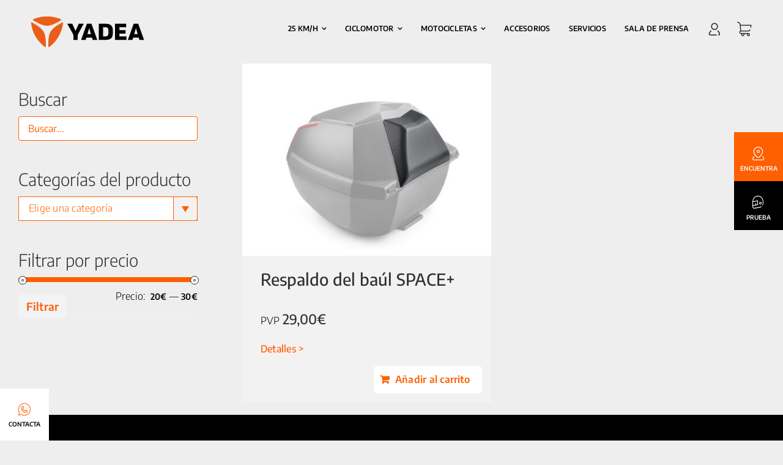

--- FILE ---
content_type: text/html; charset=utf-8
request_url: https://www.google.com/recaptcha/api2/anchor?ar=1&k=6LeAJ6MkAAAAABLDTg31Z-hUF0qNvulTi6jJZYao&co=aHR0cHM6Ly95YWRlYS5lczo0NDM.&hl=en&v=9TiwnJFHeuIw_s0wSd3fiKfN&size=invisible&anchor-ms=20000&execute-ms=30000&cb=n4htd0mznl0o
body_size: 48179
content:
<!DOCTYPE HTML><html dir="ltr" lang="en"><head><meta http-equiv="Content-Type" content="text/html; charset=UTF-8">
<meta http-equiv="X-UA-Compatible" content="IE=edge">
<title>reCAPTCHA</title>
<style type="text/css">
/* cyrillic-ext */
@font-face {
  font-family: 'Roboto';
  font-style: normal;
  font-weight: 400;
  font-stretch: 100%;
  src: url(//fonts.gstatic.com/s/roboto/v48/KFO7CnqEu92Fr1ME7kSn66aGLdTylUAMa3GUBHMdazTgWw.woff2) format('woff2');
  unicode-range: U+0460-052F, U+1C80-1C8A, U+20B4, U+2DE0-2DFF, U+A640-A69F, U+FE2E-FE2F;
}
/* cyrillic */
@font-face {
  font-family: 'Roboto';
  font-style: normal;
  font-weight: 400;
  font-stretch: 100%;
  src: url(//fonts.gstatic.com/s/roboto/v48/KFO7CnqEu92Fr1ME7kSn66aGLdTylUAMa3iUBHMdazTgWw.woff2) format('woff2');
  unicode-range: U+0301, U+0400-045F, U+0490-0491, U+04B0-04B1, U+2116;
}
/* greek-ext */
@font-face {
  font-family: 'Roboto';
  font-style: normal;
  font-weight: 400;
  font-stretch: 100%;
  src: url(//fonts.gstatic.com/s/roboto/v48/KFO7CnqEu92Fr1ME7kSn66aGLdTylUAMa3CUBHMdazTgWw.woff2) format('woff2');
  unicode-range: U+1F00-1FFF;
}
/* greek */
@font-face {
  font-family: 'Roboto';
  font-style: normal;
  font-weight: 400;
  font-stretch: 100%;
  src: url(//fonts.gstatic.com/s/roboto/v48/KFO7CnqEu92Fr1ME7kSn66aGLdTylUAMa3-UBHMdazTgWw.woff2) format('woff2');
  unicode-range: U+0370-0377, U+037A-037F, U+0384-038A, U+038C, U+038E-03A1, U+03A3-03FF;
}
/* math */
@font-face {
  font-family: 'Roboto';
  font-style: normal;
  font-weight: 400;
  font-stretch: 100%;
  src: url(//fonts.gstatic.com/s/roboto/v48/KFO7CnqEu92Fr1ME7kSn66aGLdTylUAMawCUBHMdazTgWw.woff2) format('woff2');
  unicode-range: U+0302-0303, U+0305, U+0307-0308, U+0310, U+0312, U+0315, U+031A, U+0326-0327, U+032C, U+032F-0330, U+0332-0333, U+0338, U+033A, U+0346, U+034D, U+0391-03A1, U+03A3-03A9, U+03B1-03C9, U+03D1, U+03D5-03D6, U+03F0-03F1, U+03F4-03F5, U+2016-2017, U+2034-2038, U+203C, U+2040, U+2043, U+2047, U+2050, U+2057, U+205F, U+2070-2071, U+2074-208E, U+2090-209C, U+20D0-20DC, U+20E1, U+20E5-20EF, U+2100-2112, U+2114-2115, U+2117-2121, U+2123-214F, U+2190, U+2192, U+2194-21AE, U+21B0-21E5, U+21F1-21F2, U+21F4-2211, U+2213-2214, U+2216-22FF, U+2308-230B, U+2310, U+2319, U+231C-2321, U+2336-237A, U+237C, U+2395, U+239B-23B7, U+23D0, U+23DC-23E1, U+2474-2475, U+25AF, U+25B3, U+25B7, U+25BD, U+25C1, U+25CA, U+25CC, U+25FB, U+266D-266F, U+27C0-27FF, U+2900-2AFF, U+2B0E-2B11, U+2B30-2B4C, U+2BFE, U+3030, U+FF5B, U+FF5D, U+1D400-1D7FF, U+1EE00-1EEFF;
}
/* symbols */
@font-face {
  font-family: 'Roboto';
  font-style: normal;
  font-weight: 400;
  font-stretch: 100%;
  src: url(//fonts.gstatic.com/s/roboto/v48/KFO7CnqEu92Fr1ME7kSn66aGLdTylUAMaxKUBHMdazTgWw.woff2) format('woff2');
  unicode-range: U+0001-000C, U+000E-001F, U+007F-009F, U+20DD-20E0, U+20E2-20E4, U+2150-218F, U+2190, U+2192, U+2194-2199, U+21AF, U+21E6-21F0, U+21F3, U+2218-2219, U+2299, U+22C4-22C6, U+2300-243F, U+2440-244A, U+2460-24FF, U+25A0-27BF, U+2800-28FF, U+2921-2922, U+2981, U+29BF, U+29EB, U+2B00-2BFF, U+4DC0-4DFF, U+FFF9-FFFB, U+10140-1018E, U+10190-1019C, U+101A0, U+101D0-101FD, U+102E0-102FB, U+10E60-10E7E, U+1D2C0-1D2D3, U+1D2E0-1D37F, U+1F000-1F0FF, U+1F100-1F1AD, U+1F1E6-1F1FF, U+1F30D-1F30F, U+1F315, U+1F31C, U+1F31E, U+1F320-1F32C, U+1F336, U+1F378, U+1F37D, U+1F382, U+1F393-1F39F, U+1F3A7-1F3A8, U+1F3AC-1F3AF, U+1F3C2, U+1F3C4-1F3C6, U+1F3CA-1F3CE, U+1F3D4-1F3E0, U+1F3ED, U+1F3F1-1F3F3, U+1F3F5-1F3F7, U+1F408, U+1F415, U+1F41F, U+1F426, U+1F43F, U+1F441-1F442, U+1F444, U+1F446-1F449, U+1F44C-1F44E, U+1F453, U+1F46A, U+1F47D, U+1F4A3, U+1F4B0, U+1F4B3, U+1F4B9, U+1F4BB, U+1F4BF, U+1F4C8-1F4CB, U+1F4D6, U+1F4DA, U+1F4DF, U+1F4E3-1F4E6, U+1F4EA-1F4ED, U+1F4F7, U+1F4F9-1F4FB, U+1F4FD-1F4FE, U+1F503, U+1F507-1F50B, U+1F50D, U+1F512-1F513, U+1F53E-1F54A, U+1F54F-1F5FA, U+1F610, U+1F650-1F67F, U+1F687, U+1F68D, U+1F691, U+1F694, U+1F698, U+1F6AD, U+1F6B2, U+1F6B9-1F6BA, U+1F6BC, U+1F6C6-1F6CF, U+1F6D3-1F6D7, U+1F6E0-1F6EA, U+1F6F0-1F6F3, U+1F6F7-1F6FC, U+1F700-1F7FF, U+1F800-1F80B, U+1F810-1F847, U+1F850-1F859, U+1F860-1F887, U+1F890-1F8AD, U+1F8B0-1F8BB, U+1F8C0-1F8C1, U+1F900-1F90B, U+1F93B, U+1F946, U+1F984, U+1F996, U+1F9E9, U+1FA00-1FA6F, U+1FA70-1FA7C, U+1FA80-1FA89, U+1FA8F-1FAC6, U+1FACE-1FADC, U+1FADF-1FAE9, U+1FAF0-1FAF8, U+1FB00-1FBFF;
}
/* vietnamese */
@font-face {
  font-family: 'Roboto';
  font-style: normal;
  font-weight: 400;
  font-stretch: 100%;
  src: url(//fonts.gstatic.com/s/roboto/v48/KFO7CnqEu92Fr1ME7kSn66aGLdTylUAMa3OUBHMdazTgWw.woff2) format('woff2');
  unicode-range: U+0102-0103, U+0110-0111, U+0128-0129, U+0168-0169, U+01A0-01A1, U+01AF-01B0, U+0300-0301, U+0303-0304, U+0308-0309, U+0323, U+0329, U+1EA0-1EF9, U+20AB;
}
/* latin-ext */
@font-face {
  font-family: 'Roboto';
  font-style: normal;
  font-weight: 400;
  font-stretch: 100%;
  src: url(//fonts.gstatic.com/s/roboto/v48/KFO7CnqEu92Fr1ME7kSn66aGLdTylUAMa3KUBHMdazTgWw.woff2) format('woff2');
  unicode-range: U+0100-02BA, U+02BD-02C5, U+02C7-02CC, U+02CE-02D7, U+02DD-02FF, U+0304, U+0308, U+0329, U+1D00-1DBF, U+1E00-1E9F, U+1EF2-1EFF, U+2020, U+20A0-20AB, U+20AD-20C0, U+2113, U+2C60-2C7F, U+A720-A7FF;
}
/* latin */
@font-face {
  font-family: 'Roboto';
  font-style: normal;
  font-weight: 400;
  font-stretch: 100%;
  src: url(//fonts.gstatic.com/s/roboto/v48/KFO7CnqEu92Fr1ME7kSn66aGLdTylUAMa3yUBHMdazQ.woff2) format('woff2');
  unicode-range: U+0000-00FF, U+0131, U+0152-0153, U+02BB-02BC, U+02C6, U+02DA, U+02DC, U+0304, U+0308, U+0329, U+2000-206F, U+20AC, U+2122, U+2191, U+2193, U+2212, U+2215, U+FEFF, U+FFFD;
}
/* cyrillic-ext */
@font-face {
  font-family: 'Roboto';
  font-style: normal;
  font-weight: 500;
  font-stretch: 100%;
  src: url(//fonts.gstatic.com/s/roboto/v48/KFO7CnqEu92Fr1ME7kSn66aGLdTylUAMa3GUBHMdazTgWw.woff2) format('woff2');
  unicode-range: U+0460-052F, U+1C80-1C8A, U+20B4, U+2DE0-2DFF, U+A640-A69F, U+FE2E-FE2F;
}
/* cyrillic */
@font-face {
  font-family: 'Roboto';
  font-style: normal;
  font-weight: 500;
  font-stretch: 100%;
  src: url(//fonts.gstatic.com/s/roboto/v48/KFO7CnqEu92Fr1ME7kSn66aGLdTylUAMa3iUBHMdazTgWw.woff2) format('woff2');
  unicode-range: U+0301, U+0400-045F, U+0490-0491, U+04B0-04B1, U+2116;
}
/* greek-ext */
@font-face {
  font-family: 'Roboto';
  font-style: normal;
  font-weight: 500;
  font-stretch: 100%;
  src: url(//fonts.gstatic.com/s/roboto/v48/KFO7CnqEu92Fr1ME7kSn66aGLdTylUAMa3CUBHMdazTgWw.woff2) format('woff2');
  unicode-range: U+1F00-1FFF;
}
/* greek */
@font-face {
  font-family: 'Roboto';
  font-style: normal;
  font-weight: 500;
  font-stretch: 100%;
  src: url(//fonts.gstatic.com/s/roboto/v48/KFO7CnqEu92Fr1ME7kSn66aGLdTylUAMa3-UBHMdazTgWw.woff2) format('woff2');
  unicode-range: U+0370-0377, U+037A-037F, U+0384-038A, U+038C, U+038E-03A1, U+03A3-03FF;
}
/* math */
@font-face {
  font-family: 'Roboto';
  font-style: normal;
  font-weight: 500;
  font-stretch: 100%;
  src: url(//fonts.gstatic.com/s/roboto/v48/KFO7CnqEu92Fr1ME7kSn66aGLdTylUAMawCUBHMdazTgWw.woff2) format('woff2');
  unicode-range: U+0302-0303, U+0305, U+0307-0308, U+0310, U+0312, U+0315, U+031A, U+0326-0327, U+032C, U+032F-0330, U+0332-0333, U+0338, U+033A, U+0346, U+034D, U+0391-03A1, U+03A3-03A9, U+03B1-03C9, U+03D1, U+03D5-03D6, U+03F0-03F1, U+03F4-03F5, U+2016-2017, U+2034-2038, U+203C, U+2040, U+2043, U+2047, U+2050, U+2057, U+205F, U+2070-2071, U+2074-208E, U+2090-209C, U+20D0-20DC, U+20E1, U+20E5-20EF, U+2100-2112, U+2114-2115, U+2117-2121, U+2123-214F, U+2190, U+2192, U+2194-21AE, U+21B0-21E5, U+21F1-21F2, U+21F4-2211, U+2213-2214, U+2216-22FF, U+2308-230B, U+2310, U+2319, U+231C-2321, U+2336-237A, U+237C, U+2395, U+239B-23B7, U+23D0, U+23DC-23E1, U+2474-2475, U+25AF, U+25B3, U+25B7, U+25BD, U+25C1, U+25CA, U+25CC, U+25FB, U+266D-266F, U+27C0-27FF, U+2900-2AFF, U+2B0E-2B11, U+2B30-2B4C, U+2BFE, U+3030, U+FF5B, U+FF5D, U+1D400-1D7FF, U+1EE00-1EEFF;
}
/* symbols */
@font-face {
  font-family: 'Roboto';
  font-style: normal;
  font-weight: 500;
  font-stretch: 100%;
  src: url(//fonts.gstatic.com/s/roboto/v48/KFO7CnqEu92Fr1ME7kSn66aGLdTylUAMaxKUBHMdazTgWw.woff2) format('woff2');
  unicode-range: U+0001-000C, U+000E-001F, U+007F-009F, U+20DD-20E0, U+20E2-20E4, U+2150-218F, U+2190, U+2192, U+2194-2199, U+21AF, U+21E6-21F0, U+21F3, U+2218-2219, U+2299, U+22C4-22C6, U+2300-243F, U+2440-244A, U+2460-24FF, U+25A0-27BF, U+2800-28FF, U+2921-2922, U+2981, U+29BF, U+29EB, U+2B00-2BFF, U+4DC0-4DFF, U+FFF9-FFFB, U+10140-1018E, U+10190-1019C, U+101A0, U+101D0-101FD, U+102E0-102FB, U+10E60-10E7E, U+1D2C0-1D2D3, U+1D2E0-1D37F, U+1F000-1F0FF, U+1F100-1F1AD, U+1F1E6-1F1FF, U+1F30D-1F30F, U+1F315, U+1F31C, U+1F31E, U+1F320-1F32C, U+1F336, U+1F378, U+1F37D, U+1F382, U+1F393-1F39F, U+1F3A7-1F3A8, U+1F3AC-1F3AF, U+1F3C2, U+1F3C4-1F3C6, U+1F3CA-1F3CE, U+1F3D4-1F3E0, U+1F3ED, U+1F3F1-1F3F3, U+1F3F5-1F3F7, U+1F408, U+1F415, U+1F41F, U+1F426, U+1F43F, U+1F441-1F442, U+1F444, U+1F446-1F449, U+1F44C-1F44E, U+1F453, U+1F46A, U+1F47D, U+1F4A3, U+1F4B0, U+1F4B3, U+1F4B9, U+1F4BB, U+1F4BF, U+1F4C8-1F4CB, U+1F4D6, U+1F4DA, U+1F4DF, U+1F4E3-1F4E6, U+1F4EA-1F4ED, U+1F4F7, U+1F4F9-1F4FB, U+1F4FD-1F4FE, U+1F503, U+1F507-1F50B, U+1F50D, U+1F512-1F513, U+1F53E-1F54A, U+1F54F-1F5FA, U+1F610, U+1F650-1F67F, U+1F687, U+1F68D, U+1F691, U+1F694, U+1F698, U+1F6AD, U+1F6B2, U+1F6B9-1F6BA, U+1F6BC, U+1F6C6-1F6CF, U+1F6D3-1F6D7, U+1F6E0-1F6EA, U+1F6F0-1F6F3, U+1F6F7-1F6FC, U+1F700-1F7FF, U+1F800-1F80B, U+1F810-1F847, U+1F850-1F859, U+1F860-1F887, U+1F890-1F8AD, U+1F8B0-1F8BB, U+1F8C0-1F8C1, U+1F900-1F90B, U+1F93B, U+1F946, U+1F984, U+1F996, U+1F9E9, U+1FA00-1FA6F, U+1FA70-1FA7C, U+1FA80-1FA89, U+1FA8F-1FAC6, U+1FACE-1FADC, U+1FADF-1FAE9, U+1FAF0-1FAF8, U+1FB00-1FBFF;
}
/* vietnamese */
@font-face {
  font-family: 'Roboto';
  font-style: normal;
  font-weight: 500;
  font-stretch: 100%;
  src: url(//fonts.gstatic.com/s/roboto/v48/KFO7CnqEu92Fr1ME7kSn66aGLdTylUAMa3OUBHMdazTgWw.woff2) format('woff2');
  unicode-range: U+0102-0103, U+0110-0111, U+0128-0129, U+0168-0169, U+01A0-01A1, U+01AF-01B0, U+0300-0301, U+0303-0304, U+0308-0309, U+0323, U+0329, U+1EA0-1EF9, U+20AB;
}
/* latin-ext */
@font-face {
  font-family: 'Roboto';
  font-style: normal;
  font-weight: 500;
  font-stretch: 100%;
  src: url(//fonts.gstatic.com/s/roboto/v48/KFO7CnqEu92Fr1ME7kSn66aGLdTylUAMa3KUBHMdazTgWw.woff2) format('woff2');
  unicode-range: U+0100-02BA, U+02BD-02C5, U+02C7-02CC, U+02CE-02D7, U+02DD-02FF, U+0304, U+0308, U+0329, U+1D00-1DBF, U+1E00-1E9F, U+1EF2-1EFF, U+2020, U+20A0-20AB, U+20AD-20C0, U+2113, U+2C60-2C7F, U+A720-A7FF;
}
/* latin */
@font-face {
  font-family: 'Roboto';
  font-style: normal;
  font-weight: 500;
  font-stretch: 100%;
  src: url(//fonts.gstatic.com/s/roboto/v48/KFO7CnqEu92Fr1ME7kSn66aGLdTylUAMa3yUBHMdazQ.woff2) format('woff2');
  unicode-range: U+0000-00FF, U+0131, U+0152-0153, U+02BB-02BC, U+02C6, U+02DA, U+02DC, U+0304, U+0308, U+0329, U+2000-206F, U+20AC, U+2122, U+2191, U+2193, U+2212, U+2215, U+FEFF, U+FFFD;
}
/* cyrillic-ext */
@font-face {
  font-family: 'Roboto';
  font-style: normal;
  font-weight: 900;
  font-stretch: 100%;
  src: url(//fonts.gstatic.com/s/roboto/v48/KFO7CnqEu92Fr1ME7kSn66aGLdTylUAMa3GUBHMdazTgWw.woff2) format('woff2');
  unicode-range: U+0460-052F, U+1C80-1C8A, U+20B4, U+2DE0-2DFF, U+A640-A69F, U+FE2E-FE2F;
}
/* cyrillic */
@font-face {
  font-family: 'Roboto';
  font-style: normal;
  font-weight: 900;
  font-stretch: 100%;
  src: url(//fonts.gstatic.com/s/roboto/v48/KFO7CnqEu92Fr1ME7kSn66aGLdTylUAMa3iUBHMdazTgWw.woff2) format('woff2');
  unicode-range: U+0301, U+0400-045F, U+0490-0491, U+04B0-04B1, U+2116;
}
/* greek-ext */
@font-face {
  font-family: 'Roboto';
  font-style: normal;
  font-weight: 900;
  font-stretch: 100%;
  src: url(//fonts.gstatic.com/s/roboto/v48/KFO7CnqEu92Fr1ME7kSn66aGLdTylUAMa3CUBHMdazTgWw.woff2) format('woff2');
  unicode-range: U+1F00-1FFF;
}
/* greek */
@font-face {
  font-family: 'Roboto';
  font-style: normal;
  font-weight: 900;
  font-stretch: 100%;
  src: url(//fonts.gstatic.com/s/roboto/v48/KFO7CnqEu92Fr1ME7kSn66aGLdTylUAMa3-UBHMdazTgWw.woff2) format('woff2');
  unicode-range: U+0370-0377, U+037A-037F, U+0384-038A, U+038C, U+038E-03A1, U+03A3-03FF;
}
/* math */
@font-face {
  font-family: 'Roboto';
  font-style: normal;
  font-weight: 900;
  font-stretch: 100%;
  src: url(//fonts.gstatic.com/s/roboto/v48/KFO7CnqEu92Fr1ME7kSn66aGLdTylUAMawCUBHMdazTgWw.woff2) format('woff2');
  unicode-range: U+0302-0303, U+0305, U+0307-0308, U+0310, U+0312, U+0315, U+031A, U+0326-0327, U+032C, U+032F-0330, U+0332-0333, U+0338, U+033A, U+0346, U+034D, U+0391-03A1, U+03A3-03A9, U+03B1-03C9, U+03D1, U+03D5-03D6, U+03F0-03F1, U+03F4-03F5, U+2016-2017, U+2034-2038, U+203C, U+2040, U+2043, U+2047, U+2050, U+2057, U+205F, U+2070-2071, U+2074-208E, U+2090-209C, U+20D0-20DC, U+20E1, U+20E5-20EF, U+2100-2112, U+2114-2115, U+2117-2121, U+2123-214F, U+2190, U+2192, U+2194-21AE, U+21B0-21E5, U+21F1-21F2, U+21F4-2211, U+2213-2214, U+2216-22FF, U+2308-230B, U+2310, U+2319, U+231C-2321, U+2336-237A, U+237C, U+2395, U+239B-23B7, U+23D0, U+23DC-23E1, U+2474-2475, U+25AF, U+25B3, U+25B7, U+25BD, U+25C1, U+25CA, U+25CC, U+25FB, U+266D-266F, U+27C0-27FF, U+2900-2AFF, U+2B0E-2B11, U+2B30-2B4C, U+2BFE, U+3030, U+FF5B, U+FF5D, U+1D400-1D7FF, U+1EE00-1EEFF;
}
/* symbols */
@font-face {
  font-family: 'Roboto';
  font-style: normal;
  font-weight: 900;
  font-stretch: 100%;
  src: url(//fonts.gstatic.com/s/roboto/v48/KFO7CnqEu92Fr1ME7kSn66aGLdTylUAMaxKUBHMdazTgWw.woff2) format('woff2');
  unicode-range: U+0001-000C, U+000E-001F, U+007F-009F, U+20DD-20E0, U+20E2-20E4, U+2150-218F, U+2190, U+2192, U+2194-2199, U+21AF, U+21E6-21F0, U+21F3, U+2218-2219, U+2299, U+22C4-22C6, U+2300-243F, U+2440-244A, U+2460-24FF, U+25A0-27BF, U+2800-28FF, U+2921-2922, U+2981, U+29BF, U+29EB, U+2B00-2BFF, U+4DC0-4DFF, U+FFF9-FFFB, U+10140-1018E, U+10190-1019C, U+101A0, U+101D0-101FD, U+102E0-102FB, U+10E60-10E7E, U+1D2C0-1D2D3, U+1D2E0-1D37F, U+1F000-1F0FF, U+1F100-1F1AD, U+1F1E6-1F1FF, U+1F30D-1F30F, U+1F315, U+1F31C, U+1F31E, U+1F320-1F32C, U+1F336, U+1F378, U+1F37D, U+1F382, U+1F393-1F39F, U+1F3A7-1F3A8, U+1F3AC-1F3AF, U+1F3C2, U+1F3C4-1F3C6, U+1F3CA-1F3CE, U+1F3D4-1F3E0, U+1F3ED, U+1F3F1-1F3F3, U+1F3F5-1F3F7, U+1F408, U+1F415, U+1F41F, U+1F426, U+1F43F, U+1F441-1F442, U+1F444, U+1F446-1F449, U+1F44C-1F44E, U+1F453, U+1F46A, U+1F47D, U+1F4A3, U+1F4B0, U+1F4B3, U+1F4B9, U+1F4BB, U+1F4BF, U+1F4C8-1F4CB, U+1F4D6, U+1F4DA, U+1F4DF, U+1F4E3-1F4E6, U+1F4EA-1F4ED, U+1F4F7, U+1F4F9-1F4FB, U+1F4FD-1F4FE, U+1F503, U+1F507-1F50B, U+1F50D, U+1F512-1F513, U+1F53E-1F54A, U+1F54F-1F5FA, U+1F610, U+1F650-1F67F, U+1F687, U+1F68D, U+1F691, U+1F694, U+1F698, U+1F6AD, U+1F6B2, U+1F6B9-1F6BA, U+1F6BC, U+1F6C6-1F6CF, U+1F6D3-1F6D7, U+1F6E0-1F6EA, U+1F6F0-1F6F3, U+1F6F7-1F6FC, U+1F700-1F7FF, U+1F800-1F80B, U+1F810-1F847, U+1F850-1F859, U+1F860-1F887, U+1F890-1F8AD, U+1F8B0-1F8BB, U+1F8C0-1F8C1, U+1F900-1F90B, U+1F93B, U+1F946, U+1F984, U+1F996, U+1F9E9, U+1FA00-1FA6F, U+1FA70-1FA7C, U+1FA80-1FA89, U+1FA8F-1FAC6, U+1FACE-1FADC, U+1FADF-1FAE9, U+1FAF0-1FAF8, U+1FB00-1FBFF;
}
/* vietnamese */
@font-face {
  font-family: 'Roboto';
  font-style: normal;
  font-weight: 900;
  font-stretch: 100%;
  src: url(//fonts.gstatic.com/s/roboto/v48/KFO7CnqEu92Fr1ME7kSn66aGLdTylUAMa3OUBHMdazTgWw.woff2) format('woff2');
  unicode-range: U+0102-0103, U+0110-0111, U+0128-0129, U+0168-0169, U+01A0-01A1, U+01AF-01B0, U+0300-0301, U+0303-0304, U+0308-0309, U+0323, U+0329, U+1EA0-1EF9, U+20AB;
}
/* latin-ext */
@font-face {
  font-family: 'Roboto';
  font-style: normal;
  font-weight: 900;
  font-stretch: 100%;
  src: url(//fonts.gstatic.com/s/roboto/v48/KFO7CnqEu92Fr1ME7kSn66aGLdTylUAMa3KUBHMdazTgWw.woff2) format('woff2');
  unicode-range: U+0100-02BA, U+02BD-02C5, U+02C7-02CC, U+02CE-02D7, U+02DD-02FF, U+0304, U+0308, U+0329, U+1D00-1DBF, U+1E00-1E9F, U+1EF2-1EFF, U+2020, U+20A0-20AB, U+20AD-20C0, U+2113, U+2C60-2C7F, U+A720-A7FF;
}
/* latin */
@font-face {
  font-family: 'Roboto';
  font-style: normal;
  font-weight: 900;
  font-stretch: 100%;
  src: url(//fonts.gstatic.com/s/roboto/v48/KFO7CnqEu92Fr1ME7kSn66aGLdTylUAMa3yUBHMdazQ.woff2) format('woff2');
  unicode-range: U+0000-00FF, U+0131, U+0152-0153, U+02BB-02BC, U+02C6, U+02DA, U+02DC, U+0304, U+0308, U+0329, U+2000-206F, U+20AC, U+2122, U+2191, U+2193, U+2212, U+2215, U+FEFF, U+FFFD;
}

</style>
<link rel="stylesheet" type="text/css" href="https://www.gstatic.com/recaptcha/releases/9TiwnJFHeuIw_s0wSd3fiKfN/styles__ltr.css">
<script nonce="bP9pwLSm5Davmxskj-hUiw" type="text/javascript">window['__recaptcha_api'] = 'https://www.google.com/recaptcha/api2/';</script>
<script type="text/javascript" src="https://www.gstatic.com/recaptcha/releases/9TiwnJFHeuIw_s0wSd3fiKfN/recaptcha__en.js" nonce="bP9pwLSm5Davmxskj-hUiw">
      
    </script></head>
<body><div id="rc-anchor-alert" class="rc-anchor-alert"></div>
<input type="hidden" id="recaptcha-token" value="[base64]">
<script type="text/javascript" nonce="bP9pwLSm5Davmxskj-hUiw">
      recaptcha.anchor.Main.init("[\x22ainput\x22,[\x22bgdata\x22,\x22\x22,\[base64]/[base64]/[base64]/[base64]/[base64]/UltsKytdPUU6KEU8MjA0OD9SW2wrK109RT4+NnwxOTI6KChFJjY0NTEyKT09NTUyOTYmJk0rMTxjLmxlbmd0aCYmKGMuY2hhckNvZGVBdChNKzEpJjY0NTEyKT09NTYzMjA/[base64]/[base64]/[base64]/[base64]/[base64]/[base64]/[base64]\x22,\[base64]\\u003d\\u003d\x22,\x22eRnCoGLDlsOtwr7DpDAhw5DCn8ODUsOLa8O+wqYyS3JTw6nDksO/[base64]/CgsKfw5Bhw6zCmMKzw5BuUsOawojCgBbDjjjDq2BkfjbCk3MzQig4wrFIScOwVAUXYAXDp8O7w599w5haw4jDrTzDiHjDosKBwrrCrcK5wrQTEMO8asOZNUJzKMKmw6nCizlWPWjDk8KaV1DCqcKTwqEkw4jCthvCsmbCol7Crm3ChcOSRMK8TcOBHMOKGsK/M2chw40pwp1uS8OdGcOOCAchworCpcKswrDDohtMw7cbw4HCtsK2wqombsOOw5nCtA/Cg1jDkMK4w6tzQsKxwrYXw7jDr8KKwo3CqgLCliIJCMOewoR1Z8K8CcKhQCVySFdtw5DDpcKQT1c4cMObwrgBw6gUw5EYHApVSjw0EcKATcOJwqrDnMKMwqvCq2vDhMOZBcKpO8K/AcKjw4TDvcKMw7LChBrCiS4uK09gaEHDhMOJesO9MsKDKcKuwpMyAFhCWkzCvx/CpV54wpzDll1KZMKBwrXDs8KywpJVw7F3worDnsKVwqTClcO0G8KNw5/[base64]/DiMKsw5/Dj2EGw4PCrcKgwqxEwrpCDMOow4vCt8KqG8ODCsK8wofCmcKmw717w7DCjcKJw6hyZcK4X8OvNcOJw4TCgV7CkcOyKjzDnFrCnkwfwrHCgsK0A8OEwpsjwogHLEYcwqMxFcKSw6s5JWclwrUwwrfDh2zCj8KfG2ICw5fCpWwxDMOGwprDmcOlwpLCu3jDhMKxbixuwp/DqEQmFMOlwoJtwqXCn8Oow49Kw7NhwqXCv0R1ZB7ClsOsGwtow7vCgsKbLzZVwpzCkDXCqy4ODiDCh2hjNzHCm0fCrRV1LEvCvsOsw47CrxbDt0lQLsO2w7ERJ8O/w5APw7PCkMO6BlFjwpzChmnCuj7DtkfCqgMPYcOwE8OqwrMrw53CkiZAwpzCmMK4w4bCnADCiDdkID/CicO+w50oH0RQVcKnw4PCoA3DvARtTRnDnsKtw7TCscO8QcO/[base64]/Dn8K6CsOawqIyW8KYI8OLFMKsOEcSw60cc8O/GmrDrDHDmWbCi8OvfCrCgV7CiMOhwozDgmDCjMOrwrFNAXAiwrNSw4QHwpXChMKfVMKZGcKcLxXClsKiVcOebBJJwpLDscKOwqPDhsK7w5vDn8O7w59kw5jCsMOUUsOiasOzw5dQwrVpwo49PjHDmcOJT8OAw48Vw69Gw4Y+NwFRw4oVwrZKVMOxGFgdwr7CscOewq/Co8KzbV/[base64]/CgCJZIDHDjMOuwpnCh2HDuXgQw69nA2nCuMOlwpgUUcOQB8KdOHVmw6HDunY/w4xQWHfDu8O/[base64]/Cl8O+w4XDgsOpwrkVw4QfLAU2wqEvXgVPwoTDksO/GsKuw7jDocK7w5AOF8KWHhpPw4kJD8Khw7ogw4FIVcKqw4hww7w/wqjClsOOPFLDshvClcOww7jCuk5KL8O0w4rDmAM+PXDDkksSw6k/[base64]/[base64]/DpsOSFH7CmcO3w7llw5UAwrsmwr/CiQ1dNsKeZ8KFwooEw5skWsOYTzEyFV3CkyPDtsO7w6TDvSZXwo3CryLDnsOHOFPCucKnGcOTw49EG3/CnVA3bHHDk8K2Y8OQwqAnwrBTNCFMw5/Cp8OBJcKAwoEFwqrCq8K8cMO7WDsJwpEjd8KRwr3ChxLCt8ODYcOUDyDDuH8uB8OLwpgYw4TDmMOFGFJpA0NvwrZSwp81MsKTw4MSwovDih1kwobCkg9nwo/CnTxFScOhwqbCi8Kuw6LDiitTGEzCnMOGU2lycsK/JQnClnXCjcOxembCtXQeO0LDvgvCl8OXwpjDssOYakbCvj4xwqDCpCcEwo7Dp8K6wqBFwrPDpwl0VQvCqsOawrNuHMOjwrfDmRLDicOAWlLCiWZswr/CgsKIwrhjwrYLNMKnJ0p9c8OdwokhZ8KaSsOEwoLCj8K0w7HCuDN0OsKDScKERgXCh0NIwpsrwokaTMOTwpbCjCLCinltD8KDZcK7woQ/SXIDKCcxX8KwwpHClyvDtsKXwpXCjgwAIGkbVhZnw6cMw5HCnC13wovDhCfCokXCo8OlWMO5GMKuwrlFfwzDlMK0J3rDtcOywr/DsjzDgV4Uwq7CjW0mwpTDul7DtsOxw44XwpjClcKDw4AfwqtTw7gKw6dsC8KCC8OFCVbDrsOlK2YVV8Kbw6QUw7TDo13CuD9mw4HCrMKqwqN/KcO6dX/[base64]/Dv8KcwpDDscKWZAozwq5nO8OkwrvDs8KJDsKuH8Kuw54+w5xXwqnDu17Ch8KUI2EEVCDDu0PCvCohLVwlW1/Dog7DvHTDucKDWwQresKcwrXDi2/DkE7DosKVw63DocO6woF5wpVYDnHDtnzCuDrDmS7Duh/[base64]/CnMOAw63CqsOmdsOBwpoTw6XDkMONGD/[base64]/Doy1Ow6xCwofClG7CoMKhUcK3wqPChjVFw6DDm3hbR8KVXEAAw7N2w4AIw5sCwrkyUsKyPsO7R8OYQMOvMMODw47DtUzCvWbCtcKGwp/[base64]/DrwDCncOSNE0Jw4FSGMOjP8KwecOxwqpBwpzDonl1YRzCtj8AVCdqw6FKYQ3Cq8OzME/[base64]/DusKqC8KOUcKkEMKJUsO5T3nDpAAkw5IKUTfCnMKnDlwOWcKgc2/[base64]/[base64]/ChDxbw7/[base64]/CrQsBw5VTwpY+UcKQaWIjwrLDuMOKCncOw5oewrrDhDtaw6HClD4WVi3CsC8CSMKJw4bDh1F2VcOTT0Z5JMO3bBRTw7HCjcK6Lz3DrsOwwrTDtwwiwqXDpMOhw4wUw6HDuMOeHsO8EDhDwpXCti/CmXgMwqrCjTt4wpPDscK0f09cFMOiIAljZnXDg8KpUsOZw6/DosOjXGsRwrk/KMKQXsO6GMOvNMK9SsKNwqXCq8OHBErDkUkOwpzDqsKoNcKxwpgvw7/DosO/Lz5pSMOUw6rChMOcbSwBUMOfwqNSwpLDlUjCqMOKwqMAVcKkRsOQOcKrw6LCsMOcAVkLw5Vqw7cawqHCllrCsMKuPMONw6/DnQ8/wo9Ow54xwptxwpTDnHDDmSjCoWtZw4/Co8OrwqPCjQ/[base64]/H8OWYcOlD8KNEcOZYEMiOyJTWMOnSU8Ew67DjMOOOcKZw7h4w6kZwoLDtcOvwoZrwovDqEbDgcO2JcKfw4VOGFxWJ3/[base64]/Sn4BOmx0acOQdlsnw7Vpw57DuMOdwptkHkN6w4lBP3Aqw4jCuMOjfBTCnl9bGsKjenN3f8ODw7XDtMO4wqktN8KeUn4dB8KKVMOqwqoFAcKpZz7DusKDwoTCiMOOEcOvDQzDnMK0w6XCgwPDvcKmw59uw4QCwqPDg8KKw6E5HjRKYMKLw5ADw4XCiQwHwox9UMOkw5E/wqEJOMOlS8KSw7bCosKEYsKuwoELw5rDmcKkJzErbMKqIgbCtMO8w4NHw71Wwps8w6rDrsOfVcOSw5rCpcKXwp44KUbDpcKZw6vCr8ODRyVowrPCssKnTA/[base64]/Cj8K0IsKrw4BgIFPCoW3DoRDCkcKAw5dcLWnCsg7CmlRew4tew5BZw7ACMzRywp8LGcOtw5RlwoZ6PGXCscOBwqnCmcOEwqEZfSfDmBIvIsORXsKmwpEQw6nDs8ObBcKCw5HDr0HCoiTDphLDo23CsMKNCUnDjBp2HnXCmMO0wqbDpsK6wqfCvsOlwq/DtiJtWgl0wo3Dijdgf3QbCVQ3XMONw7bCiB4ow6/DsTZUwqdYVsKgJsOewoPCgMOTZy/DmsKkUXwdwpDDl8OSRiQYw4RxV8Kkw47DqMOXw6Jow7Igw4rDhMKkRcOUeFEiKcO7wpsOwq/CrsK9acOJwr7DhmfDqMK7fMKPTMK7wq9Qw5rDjRNHw7TDj8OQw7XDtkXCpMOFS8KrDE0TJnc/YR9Fw6V8eMKrCsOrw4DCusOrwqnDvyDCqsKSUVnChljDpcOEwoJpSBxBwr8nwoNgw6LDosOOw4DDqMOKdsOIKiYcw5wmw6V3wrg5w4zChcOxYBzDssKvOXzDnzbCs1nDhsOlwofDo8OKf8KfFMOrw5UrbMOBH8K4wpAIblnCsG/DocOgwo7DoXoyZMKZwp0yEEpXERUXw53CjVLCnE4mGnDDiXLDnMKLw6XDucKVw7nDqldDwr3DpmfDq8Oow6LDqF5Xw5VbccONw4jCtxoswrHDjMOZwodvwpjCvUbDlG7Cq03CvMOrw5zDrCjDs8OXecO6RXjDjMOKRMOqSksONcKdZ8OYwonDjcKrZMOfwp7DtcK/AsO8w6NEwpHDiMKCwrc7MnDCr8OQw7NyfsOGc1rDv8OUDCbCilAbUcOQRXzDmUBLWsK+GMK7ZsK1XEUEcyocw7nDv1QswqEzEsK8wpTCjMOvw6xLw4tnwpzCoMOEKsOZwp9aax/DucOyIMOCwpMjw5Abw6vDncOgwp89wrjDjMKxw4A2w6LDicK/[base64]/fcOdwpvCk2pCdSJ6Z1cUYcO/w5RYHRAPQHA/woM8wotWwpdBEMKzwrw6DcOMwocIwqTDhcOmNm4BGzrCiDwDw5fCt8KMP04dwqdQDMKTw5XChXHDoyc2w7s/CsOfOsKsPSnDnivDjMK7wrPDi8KCIgAgRlJjw40cw4EYw6vDuMOdfU7CpcK2w5x3NQ1kw7BfwpnCl8O+w6E6R8OgwpbCnhDDpS5JBMOXwpNuP8KzMVfDkMKuw7N4wr/Cm8KMchnDn8OMw4Qfw4c0w53ClScsOsKgHS01WUfCnMOsIT44wrjDpsKHOcOow7fDszYNIcKFYcKjw5/[base64]/CpcOwwqQyLMOzw6/[base64]/CsCrCkUTCr8KvS8KGw64yJcKvBFJUw4NhHMO2LhxjwpHCoUgqLmplwqrDgnoMwp43w4kodHQge8KNw55tw6xCU8KVw5g/KsK9XMK4Ki7DvsOHey9gw7zCpcOFRxwMEXbDtcOhw5pZCD4dw7gWwrTDpsKYccO7w5g7w5HDuUrDh8KvwofDoMOxQMKZdsOWw6rDv8KJFMKQUcKuwpbDoj/Dg2bCtlQLHTPDv8KBwrfDiwfDrsOZwpUDw7TClk9fw53DtA9hJ8KQVUfDnRTDvBjDkjTCtcKlw6QgWMO3PcOmCcKtDMOGwobCrMKKw7Nbw7BVw6R/dkHCnnHDhMKnX8OHw6Ekw6XDvXfDgcOhX18vCsOiDcKeHXPCsMOtPRcBFMOfw4NJOHjCn3VVwqlHbMKKMil1w7/DvHnDsMOXwqV2OcOVwqPCvHcsw7MPW8O/L0HChmHDoAIuYxnDqcOHw7HDkWMgX3FNN8KJwpF2wr5ew57CtVsxNinCtDPDjsKOWwDDosOBwqgKw61SwoAowo8fVcKbWTFEasOiw7HCg2Edw73CssOjwr5oLcK/DcOhw78iwoDCpjDCmcKKw73Cj8ONwpB4w4TDjMK+chFtw5/CnMKFw6A8SsOhTww1w78KSULDtcOVw619XsOrdSNJw6LCgGtEUEZ7IMO5w6LDt0dqw6QoOcKROcOnwo/DoWXClAjCuMOhScKvYGnCvsOwwpXCiUcqwqJzw6lbCsKxwp8YdjrCuAwAdyEIbMKgwqTCjQUwSB4zw7fCs8OKccKJwpjCp13Dm0DDrsOowpMDAxt2w6wqOsKeN8KYw77DiFhwUcOiwoBXQ8ONwoPDhEzDgF3ChGoEXMOWw6sXwosdwppVaFXClsK/[base64]/CrTQQw7bDo8Oyw5XDvTvCpcOQwrlrEFTDhHQgwrpFO1LCgy3CusOzdG1abcKlD8Ofwp/DiEhSw4jCvBPCoRrDmsOdwpI0aljCrsOqVRBwwqIBwokYw4jCtsKIfz9mwrzCgMKyw40SUGfDqsO3w4rCkHdLw47Dq8KgA0dfJMO1T8OKwpnDkzLClcOzwp7CrsKDF8OyWcKgK8OBw4nCjU/DiX1Cwo7CrENSEjJvwpwoQkUcwofCgGDDjMKkHMOxdcOkcMOPwrLCosKgasOBw7jCnMOXesOFw7TDmcKJDQvDgQ3DjWTDkBhWKhYGwqrDni7CpsOrwrnCscKvwohaMMKBwp96H3J1wq9yw5Z2wp/DhlY2wqnCkTElBMO9w5TChsOIbkzCpsOXAsOjU8KIGBYKbEDDqMKYDsKEw4B/wrjCkh8gwqArw4/Cv8KWUiduRDEawpHDmCnCn0PCn3vDg8OmHcKXwrzDsnTCjcKFfDPCiipew5dkd8K+wp7ChcKZLMOZwrvChMKmAWbCpV/[base64]/DmiRJw40GwrzDt8KGF8OHccKOAkJrJSjDoHodwrDCnmnDtnodUEMGw7FAQsKhw6FZRi7Cp8O1ScKHfcOoHMKNfHlmfiHDtkvDu8OofcK+W8Oaw5rCuRPCrsKJQQgdDkzDn8KedxAqHlkGNcK0w7nDjAvClBTDlyMTwoc6wqDCmg3CkDxdVMOdw43DnR/DlsKhNQLCvSJfwrfDm8KDwrJmwr1odsOvwpPCjsOcJGVzYzLCnisMwpERw4ZtEcKPw5bDjcO9w5U9w5Rwch0dcWbCgcOrIh7CncOCX8KeWzDCosKVw5TDk8KJM8OTwrk/VwY5woDDisO7QXTCj8O0woPCjcOYw4g2LsORVn56eGBsLcKdUcOTb8O8YBTCkyfDnsK7w6t9VwTDpsKYw5PDpQkCTMOPwqQNw59hw4JCwr/CiSFVWxXCiRfDncKCGsKnwo9HwonDpsOtwqTDvsOPSl9vQm3Dq0I5wrXDiw8nA8OzBMOyw6PDkcOTw6TDkcOEw6ZqS8Orwq3DoMKhUMO7wp8ecsKHwrvCm8OgTcOIMg/CkUDClMOBw60dYxwSJMKIw7LDq8OEw68Mw5R/w4EGwo5Nwosqw4l2LMKYBQVjwqfDn8KfwozChsK6PwQNwq/DgsOxw7BHST/Ch8OAwr9hf8K8dgxJLMKZejlow4pYYsOfJBd/OcKuwqBcDsKWRDLCvG48w4EjwoPDj8ORw7LCmnnCncKWIsKzwpPCrMKvdAHCqcKkwojCuzDCnEJMw7vDpgEtw5lpJRvClsKYwofDrGXCizvCkMKtw55yw6k6wrUpwoVYw4DDqQgQU8ONRsOTwr/CjAt1wrlnwrV+c8OXworCjiLCqsKxMcOVRsKhwq3DuWzDqFhiwpHChcOrw4QSwpptw6/CicOybw7DoFRSAlHCmTnCgCjCmz9MPDrCnMKGIElhw5fCjBjCucKJDsKIE3VVWMOAXcKNw4bCvXLCgMKVGMOow7XCoMKPw5ROelbCscO3w5Jfw5rDt8O8H8KDe8KbwpPDjcOQwogWf8OyT8KiXcO8wo43w7NcfGRVVU7CicKJWRrDusKvw7BNw7zCmcOCWX/Cu09NwrbCgDgQCk8PHMKtVcKbY1Efw4bDoHsQw5HCojJJLcKMbgXDq8OZwoklw5hSwpc0wrPCvcKGwrzDrkDCtWZYw5tYZsOES2XDncOia8OiCyvDnQcSw5PCsGLCgMOmw6/[base64]/DrwRkJsK/IMKowqXDlXnDnQ5rbADDoAI6w6wWw5A8w7HDtXLCh8KeFSPCi8OJwq9eAMKuwrnDkUDCmMK8woMIw6J+UcKADcO8M8OgVcK7R8Kia27CkxXDnsO/w6vCujjCpyNiw7ZNKQHDnsKVw4PCosO1UlbCnQTDksO5wrvDmldhBsKQwo9Ow7bDpw7DkMKIwrk0wrkedUfDn04RexbCmcOad8OiR8ORwq/DiG11ccONw512w7nCvGxld8O4wrBiw5TDtsKUw452wrY1PBRIw6w6EA7CmcOlwqcKw6nCoDR7wqtZbz1XQnjCmEUnwpjDvcKIdMKsJMOiXirCm8Khw6XDiMKKw7QGwqB2OC7CnAXDjVdZwqTDlmh5DDLCrmBjX0IGw7PDj8KXw4Vww4/Cl8OCIMOFXMKULsKTJ2hswp7DgxXClRDDngzCjx3Cl8OmesKRVzUWXmpANcKHw70aw6A5VsKjw7bCq0l4DGYAw5vDkUAXYjLDoCY/w7HDnipbBcOlS8KZwrHCmW5bwqtvw7zDg8KQw5/Chn0Ew5pew7xiwprDnCtnw5VfJTkOwroQOMOHwqLDiXwMw7kaCsOGwoXCuMOewp7CmEt8UUgOHR/[base64]/CsSoVw7zDol0WKB44ASYXwrM+bGsUCGHChsOQwrzDqn7Ckj/[base64]/DrxPCrMOowpLCksOQNjZ3w4nDscORwpQnw5vCnMK+wq/DqcKfZn3Dn0/Cpk/DhEHClcKAGELDsHMvcMObw6AXH8OLbsKmw5MQw6bDml7DsD4WwrfCssOGw4ZUQcKQMWkGIcOnMGTCkgTDm8O0bikjRMKjRWQGwr98P1zDs01NbS/CncKRwo5fRD/Dv3bCnxHCuQY6wrBmw7TDmsKBwp7ClcKvw6bDtGzCj8KmGEnCpsOoBsKYwok8NsKQQ8Oaw7AGw7IPLh/DrCrDhE8HMMORAGvDmxnDnU1dKS1zw6MbwpFhwrUqw5fDskPDl8KVw4ItcsKeI0bCkz4JwrjDq8OJX2JNcMO9HcKZfkXDnMKwPD9Hw5Y8CcKibsKbNEg/bcOpw5fDlFpwwrN5wqPCj3vCnzjCiDs4XH7CvMOEwpLCqcKOSkvCtcOfdCZuN30jworCq8KrZsKuNW/Ct8OrGTpcWzkiw7wZacKrwqfCnsOcwoNWVMO+Ikg2wpPCpgNvZ8KXwqfCgVA9djF7wqnDu8OQNcOzw5XCuA4kKsKYX0vDgFfCvEYfw5UvN8OcR8OpwqPCkGDDhXE7GsOtwohBVcO8w47DlsK5woxCIUEjwoDCtMOISgNUaWLCvFAeMMO2S8KJGHV/w4/DkSbDt8KEXcOrXMK5GcOxaMKXLsOPwpN7wo1DDkLDiiM3Nn7DgA3DmhIrwrFuUgt1RioPKgfCrcK2U8OfG8KUw4/DvjjCvinDs8OAw5vDmHJRwpHCuMOlw5AwJsKrQMOawp/DohrCrwjDpxEJRcKlaAjDmhF3R8Kfw7YFw5duZ8K2ZiEEw5XDnR1GfToxw7bDpMK8Jx/CpsOQwq7DlcOvw5A3KgVlwpLCv8Ohw71kMcOQw7nDpcKsdMKjwrbCjMKQwpXCnnMvCMKcwpB7w5JwIMO4wozDgsKwbDXCp8ORQRPCi8KtHSnCpMK/wq3Cp2XDuRjCncOWwoNHwr3CmsO1MH/[base64]/CssK1wqcUwrElwpACw4nCvTZkfcO6QU9CXcK2w6BUQisBwoLDnCHChjpTw5zDv0jDqErDpkVEw5oZwqnDoHl5A0zDtFXCscKZw7B7w71FEcKewpPDgznDmcO/woRFw7nClsO9w4nCoDPCrcO3w4EEFsOhaB3DtsOCw5R5c2hew4gfVsOdwqvCjkfDhsO9w7DCkRDChsOacHfDrGvCojDCtBMxA8KXZMOuc8KLV8OFw65qScKVbk54wp1iFsKow6HDpzgpHmdiV1kjw4vDp8KQw7czd8OMYBARe0J/eMK4eVhfJB1PDU57wpIzTsKzw6dzw7rCpcO/[base64]/Cn1dmbMOfPcK+OyHDq8OnHwLCscOvf2TDlsKTbSPDpsOaIiPCjijDhh7Cu0XCjm7CszwHwoLCnsOZW8Kxw4o1wrRzwrvCkcOSJ3d9cg9RwqHCl8KZwpJawpbDp0/CngMINGvCmMOZfBLDoMKfJGPDtsKHZ3jDmSjDmsOADi/[base64]/[base64]/[base64]/[base64]/DrsKWeMOcY8OWw4gSKUHCiTjDnDVCAitfUyU3EWEQw6s3wqALwofCrMKAN8Obw7DDgEQ9FVJ4bcKbS3/DqMK9w5HCp8KhayDDl8KrDGHCkcK2C3XDvmJhwoXCsSxgwrXDrS1HDz/DvsOXYlwGbwpcwp/[base64]/OcKzaMK+w4PCmWPDhkjDo8KOfsKEwrZYwp7CgjU9dxPDujPCvw0MRHk+wpvDjFjDv8O9MwHDg8KjYMKUD8KkMGfDlsKvwrbDrcO1FB7Cuz/DqUURwpjCuMKWw5zCmcOhw7tZaz3CkMKzwptyMcOqw4HDgR7DocOjwr/DjElvFMO3wo48BMKLwo/CqHJ5PXnDhmU8w5HDn8KRw6MhWwPClBZdw4/CvHAcA0HDpDpuTMOvwoU/D8OESAd9w4rClMKnw7zDhcOtw6fDiFrDrMOiwrHCuU3Dl8OAw43CgcKCw65aDWfDhsKJw5/[base64]/DscOGw77Cr8KzC8OhAGLDvMKLJMK8wog8Zh/[base64]/w47DmMK7XxzDs8K4R8KLEsKDAlPCvsOUwoDDj0xudi/DrMKpR8OMwqENbhbDtW5PwpHCpDbCgVnDusOxUMOobm/DgxvClyvDkcONw6LCqsORwrjDhgwbwqrDsMK1DsOEw79XfsKdVMKXw7k5IsKowr1oX8K7w73CtRkiKj7CjcOLchNxw6JLw5DCqcKZJMKLwpZqw67DlcO0DH4LK8KFBsOqwqPCnVLCqsKkw6nCv8O/FsOzwq7Do8KXMgfCoMKSC8OowpUlLQsbMsOTw5I8DcO1wpHCpQDClsKISCTDp23DrMK8VcKkw6TDhMKfw49aw6kKw642w7Zfwp/ClWlIwqzCmMOfYjhzw5Y8w55gw4knwpAII8Khw6HDoztfHsKvGMO+w6fDtsK4YCXCokjDnsOkH8KkeEfDpcOAwpDDrMO8WHjDtGITwrs/[base64]/w7jDonU9w4vCo1RJCcKpRzHDssKmw6TDlsOZelhIEMKIQlvCtjwPw4PDm8KjI8OVw57DgQ3Cog7Dg3XDlg3CpcOvwqDDs8Ksw7t1wrnDkk/DkMKLPitZw4Ytw5TDlsOrwqXCg8O8wotbwpjDqcKpIkzCuj7CmlN5T8KtXcOfAHl2KDvDnlw3w5wOwq/DsmoTwo8ow6ZSBxDCrsKewobDncO9UsOiFMKKe17DslvCqGLCiMK0ByfCt8KZFzYnwpvCjGvCl8KOwrzDginCqQ8TwrcOZMOlM0w/wp9xNiTCksO8w7h7wpZsdHDDkwVtw40Lw4XDiEHCocO1woVbC0PDmQLDtsO/[base64]/Di2QATgdMWcKqJcKswoAjwpJAS8KAHh/DqGrDq8KlT2HDgDJrAMKJwrbCkHbDlMKcw45lHjfDlMOiwqLDnnUpw57Dnk7DgsOow77CnQrDunDDscKqw58uAcOhOMKZw759S3rDg1UkSMOawqkxwoXDjnrDvW/[base64]/[base64]/Ch3TDsiZuwpjDm8Kefy7DlzALJsO6wojDo0nDpsO8wpd1wqBdMV8gP2Vxw5rCh8OUwo9ABTzDjB/Di8OdwrHDugXDjcOcIw3DnsKxPsKjS8KOwpnCpyzCmcKww4DCrSjDgsOVwoPDmMO0w7IJw592f8O/[base64]/wqAjag4Tw4zDmREGwr5Hw5wYQsK0VlodwqYNOsOCw5UHM8O3w4DDusOUw5cPw5/Cl8OCGsKbw43Di8ODPcOPVcKbw5oPwpLCmT5MNm/CvE8GG0PCicKUwprDgcKOwo3DhcOZw5nDvXdawqTDp8Krw7PCrTQSFcKFSBQ7ACDDvxzCnU/ChcKsC8OwbQBNLMOvw4cMTMOIdsK2wqlUX8OIwr7Du8Kiw7sCR05/T35kw4jDii4rQMKkJ0DClMOkaXXClDTCvMKwwqcqw5/DgsK/w7U0d8KHw74MwpHCvH3Co8ObwoxLdMOhf1jDoMOoSg9twolTW0PClMKMw7rDvMOhwqsOWsKrPSkNw5wVwqhIwobDlm4rasO7wpbDkMO5w6TCvcKzwr7DsR00woHCg8Kbw5pmDMO/wql8w47DilXCqcKmwqrCgCA/w5ZHwpfDoSzCtsKcw7t9YMK4w6DDvsONXVzCkANhw6nCon9ZKMObwr4BG0zDlsKkBXvCuMO/fsKvO8OwBMKYdnzCg8OfwqLClsOpw4XCuXQew7dYw6wSwoQ7C8Ozwpw1NDrCk8O1VD7ChiMvejIQaVfCocOXw4rDpcOhw6rCpgnDuRV4YjrChnYoCMKdw6LCj8Kew4/[base64]/Cq27CpDY/woAPw7zDu8K+w6prbXHCklNqw5IOwr/DuMKMQ15swrjCnWZHHhEiwoTDs8KGecKRw63Dq8O6wqLCrsKawp42wrxfKlxKW8Opw7jCok9rwpzDrMKpfcOEw7fDmcKDw5HCscOQw6HCtMKOwpvCqEvDizLChcOPw51Da8KtwoEBLyXDthgiYTbDl8OBUsOKfMOHw6XDuThFY8OvFWbDkcKQW8O6wrBLwq5/wqlZE8KHwoBhLcOHVwVowrNTwqXDrjzDhB0zLHjCsz/DsSlGw5kfwr/[base64]/CqsKYdFtew5TDqsO4wrpgw5QWw6tYJjLDrUvDnMORwqvDhsKBwqsAw7fCmmbCmQ9cw6PCgcKFSEp5w54Bw6PCqmAUK8O9XcO+T8O8TsOxw6fCqnDDtcO1w7/[base64]/EQfDnhvCpRYTWGt6GGnDpsKWdsKGIcKdEMODbMO3WcOddsOqw7LDhVwKcsKyMVAKw5DDhETCtsOqw6zCnhHDokg/w44lw5HCihwuw4PDp8OmwqvCsETChCvCqmHCoklHw6rCplVLa8K2VyvDkcOXDMKew6rCkDcUBsKxOUbClX/[base64]/Cl8OLw5rDg8KNCcO3w7TDm24Ew6oNwrlNw45WTcOrwocTTxYvVSHDvzrChMODw4HClRfDn8KfAzPDv8K/[base64]/DtRfDscObQjLDv140PHnCscOIwp/[base64]/CnyvDpcKHa28NJ1QRwqchwprDgR/CjkFDwrx3CETCh8KXb8OrfsKkwqfDn8KWwoLDgwjDtmAbw5vDo8KMwqlzZsKvcm7CjsO5TXjDmDZ4w5h/wpANWiDClXliw6TCmsKuwr0twqUUwrrCr0UwGcKUwpsBwoN1woIFWwDColfDshdgw7jCjcKtw77Cl04owp1NHgXDkjPDpcKrecO+wr/DvyjCocOEw4Mww7gjw4hoEm7Con0VBMOtwoocbEfDlcK4wqtYwqsRAcKjaMKlDAlXwopVw5RVw60Bw7h0w7cTwpLDoMK0N8OgZ8OIwqwzGcK6Y8KYwqRmwq7CnsOSwoXDpGDDvMKrRggDLsKVwpLDmcOEKMOcwq/[base64]/[base64]/DscKHw7jCswrCk8O/Z8OcM8K9A8OCwq4pS8OPwqAGwq1dw7AITE7DksKPHsOZDg/DhMKLw7jCglc0wqM9KCsCwrPDuTvCusKdw5wlwrF8F0bCqsO2f8OeVDUME8OSw4jCtkvDnlXDoMOdbsOqwrpLw7HDvS0+w4JfwpnDlMO1NzsDw5NRWsO+DMOqExFCw6/DsMOtTTZQwrzCpFE0w7JaCsKywqI7wrUKw4Y4P8K8w58/w6dfUx5hdsO+wqQ8wobCv1whT3LDqi1ZwqnDocOEw7QUwpLCrkFLaMOwGcKJWQ50woIqwo7DjcOuJcK1woxVw4FbScK1w5cWWE1NFsK/AsKZw4TDusOvI8O5Q2bDk3EhRiINWFl3wq/[base64]/dcK5w7FQw5rDrcOIwpTDkcO7wrTDiMKJU2rCo35cwr90w7DChMKOSgHCvyVHwqspw4/DvcOtw7zCuHA1wqHCnhMZwoBxJFnDi8Kmwr3CjsORCDJ5Ti5jwqbCgMKiFnfDvhRxw6TCjVZuwpfCrcOxfEDCqifCjFjDnTnDlcKlHMOTwpgZFMKAbMO7w4Q1HcKJwphfMMKrw4FoRjnDscK3S8Ofw5RwwrJvFsKcwqPDosOswr3CoMO8QgdZKUBtwpUXTXLCvGN/[base64]/Cv8OpwoJ7fMO/eMKPwqNqBiVofMOIwr4hw7JQD0g1ASg5ccOlw5lceh4UdXXCp8OEH8OjwozDnFzDj8KiYBDCoBfCqFB7acOywqU9wq7CusK9wo9rwqR/[base64]/DjGl2wr7DjVTDi8K2XhHCnsKLwovDh8OXwrcJwoxcJSQbMhsqKcK9wrBmXVozw6ZuXsKXw4/DusOkNk7Dg8KLw5AbcyLCnkMWwpp3w4YcGcKnw4fCuTc5GsO0w5URw6PDoD3DlcKHEcKBIMKLG1nDrETCksKOw7PCkDctSMOQw5jDjcO3T1DDpMOfw4xewobDhMOMKsOgw57Dj8Kjw6rCqsOhw6TClcOwCsOww4vDsTN/[base64]/DkkUsDcKcbcKhZWctw7rCkcOCKcO/[base64]/DtWbDr8KiwoEcw7bDr3MfAjrDplxmJk3DhSoQw6UCCxXCmcOUw7HCkwFOw6ZHw43DhsKMwqHDt2DCisOmwr0cwrDCi8O4ZsK5CAoWw4otA8OgSMKFen1YaMKmw4zCmD3DmAlcwoFCcMKew4fDuMOPw4FuR8Oww4zCgF3ClC4LXW4Rw7J5Fz/DtMKjw7sQPTZbTUFaw4gWw4hAUsKyECsGwroGw5w1UB/Do8OmwrpSw5vDm2EuQMO5OW5hSsK7w5rDoMOuOMKwBsOiR8Kvw7ISTXl/wohHD2/[base64]/AcOeO8OJwpLDjUdowrXDuF7Cr0jCvnvDkXbDoy/[base64]/Cm8OAGsKYwrHDsMOgw5LCrSnDiMOnwpdHfcOqBkdSNMOlLkDDqV45Y8OMNcKkw6x+McOjwozCmRgzE2QGw5QjwoTDksONworCosK5SF5pTcKAw5wqwoDCi3s/[base64]/DocOUw4t4wpBUwo9Nw4EXw5REwrTDqsO7RsKMY8Osc2MnwoTDncKcw73Cv8O+wrBlwp3CrMO5TyAJNMKFAsOKE1Abwr3Dm8O2dMOEWCsaw4nDvm/CsUZmJ8KjayQQwrvDmMKcwr3DsW53wo40wqHDsmLCn3/CrsOIwpnCog1bR8KewqjCiBfCsB03wrx5wr/DlcOHUgUww4gHwojCr8O1w4dveWXDtMOvGsK2O8KXUGwkcHtOLsOPw6kREQPCl8KLdcKFfMKVwrvChMORwplwMMKXEMKBPGF/K8KkUsOFG8Kiw6YRKMO4wqrCu8OaQ3fDhXPDh8KgLcKnwq0yw6jCi8O8w4HChcKSJWDCoMOIBHPCnsKGw7LCj8K8bXLCocKhX8OywrchworCo8KlCznDonl0RsKDwo7DpCDCsmRTTVPCs8OhASbDoyfCi8K2VyF4FD7DozrChsONTTjDm3/DkcOcbsOtw4Aew77Dr8OCwq9dwqvDtwdlw73DoBrCqkfDoMOyw5I\\u003d\x22],null,[\x22conf\x22,null,\x226LeAJ6MkAAAAABLDTg31Z-hUF0qNvulTi6jJZYao\x22,0,null,null,null,1,[21,125,63,73,95,87,41,43,42,83,102,105,109,121],[-3059940,971],0,null,null,null,null,0,null,0,null,700,1,null,0,\x22CvYBEg8I8ajhFRgAOgZUOU5CNWISDwjmjuIVGAA6BlFCb29IYxIPCPeI5jcYADoGb2lsZURkEg8I8M3jFRgBOgZmSVZJaGISDwjiyqA3GAE6BmdMTkNIYxIPCN6/tzcYADoGZWF6dTZkEg8I2NKBMhgAOgZBcTc3dmYSDgi45ZQyGAE6BVFCT0QwEg8I0tuVNxgAOgZmZmFXQWUSDwiV2JQyGAA6BlBxNjBuZBIPCMXziDcYADoGYVhvaWFjEg8IjcqGMhgBOgZPd040dGYSDgiK/Yg3GAA6BU1mSUk0GhkIAxIVHRTwl+M3Dv++pQYZxJ0JGZzijAIZ\x22,0,0,null,null,1,null,0,0],\x22https://yadea.es:443\x22,null,[3,1,1],null,null,null,1,3600,[\x22https://www.google.com/intl/en/policies/privacy/\x22,\x22https://www.google.com/intl/en/policies/terms/\x22],\x22D4ApAJRAeMkd/aq7A8gZQyhQE9c2cNZj3awqPt032Ds\\u003d\x22,1,0,null,1,1768428117608,0,0,[44],null,[215],\x22RC-zSztWPXcURSTqA\x22,null,null,null,null,null,\x220dAFcWeA6yB4BUY9B2AB3BNuRMwU0W0ObfyCIEon8D89P3YnK0pKTY1FKraIsMRmJlMQdlrs9OKqzUGRGfRIyzzlcqfx-D_9tfOg\x22,1768510917553]");
    </script></body></html>

--- FILE ---
content_type: text/css
request_url: https://yadea.es/wp-content/themes/Avada-Child-Theme/style.css
body_size: 27731
content:
@charset "UTF-8";
/*
Theme Name: Avada Child
Description: Child theme for Avada theme
Author: ThemeFusion
Author URI: https://theme-fusion.com
Template: Avada
Version: 1.0.2
Text Domain:  Avada
*/
html {
  scroll-behavior: smooth;
}

/*---------------------------------COLORES---------------------------------*/
/*---------------------------------FIN COLORES---------------------------------*/
/*---------------------------------ESTILOS SCROLLBAR PERSONALIZADO---------------------------------*/
/* width */
::-webkit-scrollbar {
  width: 12px;
  color: #615957;
}

/* Track */
::-webkit-scrollbar-track {
  background: #d8d8d8;
}

/* Handle */
::-webkit-scrollbar-thumb {
  background: #615957;
}

/* Handle on hover */
::-webkit-scrollbar-thumb:hover {
  background: #332f2e;
}

/*---------------------------------FINAL ESTILOS SCROLLBAR PERSONALIZADO---------------------------------*/
/*---------------------------------GLOBAL---------------------------------*/
/* SLIDER REVOLUTION SR7 */
a[x-apple-data-detectors] {
  color: inherit !important;
  text-decoration: none !important;
  font-size: inherit !important;
  font-family: inherit !important;
  font-weight: inherit !important;
  line-height: inherit !important;
}

.icon-close-116:before {
  font-family: "yadeaClose" !important;
  font-size: 28px;
}

main#main {
  z-index: 1;
  position: relative;
}

/* NUEVOS BOTONES GLOBALES */
a#toTop {
  bottom: 0 !important;
}

#yadea-button-prueba, #yadea-button-encuentranos {
  /*right: -25px !important;
  width: 105px !important;
  padding-right: 20px !important;

   */
  width: 80px !important;
}

#yadea-button-prueba:hover, #yadea-button-encuentranos:hover {
  /*right: 0 !important;*/
}

#yadea-button-whatsapp, #yadea-button-prueba, #yadea-button-encuentranos {
  display: flex !important;
  flex-direction: column !important;
  transition: 0.5s;
}

#yadea-button-whatsapp {
  width: 80px !important;
}

#yadea-button-whatsapp:hover:before {
  color: #ffffff;
}

#yadea-button-whatsapp:before {
  content: "\e90f";
  font-family: "NewYadea-2024" !important;
  margin: 0 0 6px;
  font-size: 24px;
  color: #ff5f00;
  -webkit-font-smoothing: antialiased;
  -moz-osx-font-smoothing: grayscale;
  font-weight: 100 !important;
}

/* FIN NUEVOS BOTONES GLOBALES */
/*MENÚ*/
.yadea-menu span.menu-text:focus-within {
  --awb-active-border-color: red !important;
}

#menu-new-menu-principal .yadea-menu-ciclomotor .awb-menu__mega-wrap, #menu-new-menu-principal .yadea-menu-motocicletas .awb-menu__mega-wrap, #menu-new-menu-principal .yadea-menu-ciclomotorLigero .awb-menu__mega-wrap {
  margin-top: -10px !important;
  z-index: 0 !important;
  transform: translateY(-1000px);
}
#menu-new-menu-principal .yadea-menu-ciclomotor .awb-menu__mega-wrap .awb-submenu, #menu-new-menu-principal .yadea-menu-motocicletas .awb-menu__mega-wrap .awb-submenu, #menu-new-menu-principal .yadea-menu-ciclomotorLigero .awb-menu__mega-wrap .awb-submenu {
  opacity: 0;
  transition: opacity 0.5s linear 0.5s;
}
#menu-new-menu-principal .menu-item:hover .awb-menu__mega-wrap {
  transform: translateY(0) !important;
  transition: all ease-out 0.5s;
}
#menu-new-menu-principal .menu-item:hover .awb-menu__mega-wrap .awb-submenu {
  opacity: 1;
}
#menu-new-menu-principal .awb-menu__mega-wrap > div:before {
  content: "";
  position: absolute;
  top: 40px;
  right: 0;
  bottom: 0;
  left: 0;
  border-top: 1px solid #DFDEDD;
}
#menu-new-menu-principal li.yadea-menu-motocicletas:focus-within, #menu-new-menu-principal li.yadea-menu-ciclomotor:focus-within, #menu-new-menu-principal li.yadea-menu-ciclomotorLigero:focus-within {
  --awb-active-border-color: transparent;
}
#menu-new-menu-principal li.yadea-menu-motocicletas:focus-within span.awb-menu__main-background-active.awb-menu__main-background-active_left, #menu-new-menu-principal li.yadea-menu-ciclomotor:focus-within span.awb-menu__main-background-active.awb-menu__main-background-active_left, #menu-new-menu-principal li.yadea-menu-ciclomotorLigero:focus-within span.awb-menu__main-background-active.awb-menu__main-background-active_left {
  width: 0 !important;
}
#menu-new-menu-principal li.yadea-menu-motocicletas:hover, #menu-new-menu-principal li.yadea-menu-ciclomotor:hover, #menu-new-menu-principal li.yadea-menu-ciclomotorLigero:hover {
  --awb-active-border-color: #ff5f00 !important;
}
#menu-new-menu-principal li.yadea-menu-motocicletas:hover span.awb-menu__main-background-active.awb-menu__main-background-active_left, #menu-new-menu-principal li.yadea-menu-ciclomotor:hover span.awb-menu__main-background-active.awb-menu__main-background-active_left, #menu-new-menu-principal li.yadea-menu-ciclomotorLigero:hover span.awb-menu__main-background-active.awb-menu__main-background-active_left {
  width: 100% !important;
}

.yadea-show-if-logged-in {
  display: none !important;
}

body.logged-in .yadea-show-if-logged-out {
  display: none;
}
body.logged-in .yadea-show-if-logged-in {
  display: flex !important;
}

/* CARRITO Y MI CUENTA */
.awb-menu {
  --awb-active-color: $naranja-yadea !important;
}

.yadea-menu-wc {
  margin-left: 30px;
}
.yadea-menu-wc .awb-menu__main-li_regular:hover .awb-menu__main-a_regular {
  color: #ff5f00 !important;
}
.yadea-menu-wc a:focus-within {
  color: #ff5f00 !important;
}
.yadea-menu-wc a:hover i, .yadea-menu-wc a:focus i {
  color: #ff5f00 !important;
}
.yadea-menu-wc a span:focus-within, .yadea-menu-wc a span:focus, .yadea-menu-wc a i:focus, .yadea-menu-wc a i:focus-within {
  color: #ff5f00 !important;
}

/*LÍNEAS SUBMENÚ CURRENT Y HOVER*/
/*
.awb-submenu_column .menu-item{
	border-bottom: 2px solid transparent!important;
	width: fit-content!important;
	transition: all 0.4s ease;
}

.awb-submenu_column .current-menu-item{
	border-bottom: 2px solid $naranja-yadea!important;
	width: fit-content!important;
}

.awb-submenu_column .menu-item:hover{
	border-bottom: 2px solid $naranja-yadea!important;
	width: fit-content!important;
}
*/
.awb-submenu_column .fusion-menu {
  display: flex;
  align-items: flex-end;
}

/*ANIMACIÓN SCROLL ANIMADO*/
/*Suavizar desplazamiento scroll*/
.fusion-layout-column {
  transition: all 0.5s ease-out !important;
}

/* BTN FLECHA */
.yadea-btn {
  min-width: 272px !important;
  justify-content: space-between !important;
}
.yadea-btn i {
  font-size: 22px !important;
}
.yadea-btn:hover {
  border-color: #000000 !important;
  background-color: #000000 !important;
}
.yadea-btn:hover span {
  color: #FFF !important;
}
.yadea-btn:hover i {
  color: #FFF !important;
}
.yadea-btn-blanco:hover {
  border-color: #000000 !important;
}
.yadea-btn-blanco:hover span {
  color: #FFF !important;
}
.yadea-btn-blanco:hover i {
  color: #FFF !important;
}

/*Flecha top*/
.to-top-right #toTop {
  right: 0 !important;
  width: 80px !important;
  height: 80px !important;
  z-index: 0 !important;
}
.to-top-right #toTop::before {
  width: 100%;
  display: flex;
  align-items: center !important;
  justify-content: center !important;
  height: 100% !important;
  font-size: 37px !important;
}

/*x-index*/
.yadea-z-index-100 {
  z-index: 100 !important;
}

abbr {
  text-decoration: none;
}

body #main {
  /*Enlaces animación*/
  /*Input, select*/
}
body #main a {
  transition: all 0.3s ease !important;
}
body #main a:after {
  transition: all 0.3s ease !important;
}
body #main input, body #main select, body #main .yadea-registro-vehiculo .woocommerce-Input {
  border-radius: 0px !important;
  color: #332f2e;
  height: 37px;
}
body #main input:focus, body #main select:focus, body #main .yadea-registro-vehiculo .woocommerce-Input:focus {
  border: solid 2px #ff5f00 !important;
  background-color: #fff !important;
}

.grecaptcha-badge {
  visibility: hidden;
}

.sgr-infotext {
  display: none;
}

/*Para enunciados*/
.yadea-single-line {
  white-space: nowrap !important;
}

.yadea-h1-slider-home {
  font-size: 160px !important;
}

.yadea-h3-slider-home {
  font-size: 75px !important;
}

body .fusion-row .fusion-layout-column .yadea-small-text {
  font-size: 0.8em;
  line-height: 1.3em;
}

/*Ficha*/
body .fusion-row .fusion-layout-column .yadea-tabla-ficha strong {
  font-weight: 600 !important;
}

/*LISTAS*/
.yadea-list-arrows ul {
  list-style-image: url("/wp-content/themes/Avada-Child-Theme/assets/images/list-arrow.svg");
  padding-left: 18px;
}

.yadea-list-arrows ul li {
  margin-bottom: 10px;
}

.yadea-list-icons ul {
  padding-left: 4px;
}

.yadea-list-icons ul li {
  margin-bottom: 15px;
  list-style-type: none;
  display: flex;
  align-items: center;
}

.yadea-list-icons ul li img {
  width: 28px;
  position: relative;
  margin-right: 12px;
}

/*Lista con iconos*/
body #boxed-wrapper #wrapper #main .fusion-row #content .post-content .fusion-builder-row .fusion-layout-column .fusion-column-wrapper .yadea-info-list-caracteristicas img {
  max-width: 30px;
  margin-right: 0px;
}
body #boxed-wrapper #wrapper #main .fusion-row #content .post-content .fusion-builder-row .fusion-layout-column .fusion-column-wrapper .yadea-info-list-caracteristicas .content-container {
  padding-left: 44px !important;
  margin-bottom: -15px !important;
  font-family: "Encode Sans";
}
body #boxed-wrapper #wrapper #main .fusion-row #content .post-content .fusion-builder-row .fusion-layout-column .fusion-column-wrapper .yadea-info-list-caracteristicas .content-box-wrapper {
  padding: 0px;
  display: flex;
  align-content: center;
  align-items: center;
  min-height: 0px;
  height: 0px;
  margin-bottom: 5px;
}
body #boxed-wrapper #wrapper #main .fusion-row #content .post-content .fusion-builder-row .fusion-layout-column .fusion-column-wrapper .yadea-info-list-caracteristicas .fusion-column {
  margin-bottom: 25px;
}

/*Quitar SKU y categoría*/
.product .product_meta {
  display: none;
}

/*------------------------------------------------BOTONES--------------------------------------------------*/
/*BOTÓN*/
body .fusion-row .yadea-big-arrow-button {
  display: inline-flex !important;
  align-items: center;
}
body .fusion-row .yadea-big-arrow-button i:after {
  content: "1";
  font-family: "icon-yadea";
  font-size: 2.4em;
  margin-left: -10px;
}

/*BOTÓN EN FICHA TÉCNICA*/
body div .yadea-button-ficha {
  background-color: #fff;
  border-radius: 0px !important;
  text-align: center !important;
  margin: auto;
  font-size: 22px !important;
  width: 100% !important;
  display: flex !important;
  justify-content: center !important;
  padding: 5px !important;
}
body div .yadea-button-ficha:hover {
  background-color: #fff;
}
body div .yadea-button-ficha i:after {
  font-size: 38px;
}

/*BOTÓN CON FLECHA PEQUEÑO
Estilos botón pequeño*/
.yadea-small-button, .yadea-small-button a, .fusion-apply-coupon, .woocommerce-orders-table__row .woocommerce-orders-table__cell-order-actions .view, .woocommerce-orders-table__row .woocommerce-orders-table__cell-order-actions .factura, body #main .fusion-row #content .post-content .woocommerce .checkout_coupon .coupon-button input, body #main div .fusion-column-wrapper .woocommerce-MyAccount-content .woocommerce-Address .woocommerce-Address-title a {
  background-color: transparent;
  border: none;
  font-family: "Encode Sans";
  transition: all 0.3s ease;
  font-weight: 500;
  padding: 0px;
  color: #ff5f00;
  cursor: pointer;
  line-height: 20px;
}
.yadea-small-button:after, .yadea-small-button a:after, .fusion-apply-coupon:after, .woocommerce-orders-table__row .woocommerce-orders-table__cell-order-actions .view:after, .woocommerce-orders-table__row .woocommerce-orders-table__cell-order-actions .factura:after, body #main .fusion-row #content .post-content .woocommerce .checkout_coupon .coupon-button input:after, body #main div .fusion-column-wrapper .woocommerce-MyAccount-content .woocommerce-Address .woocommerce-Address-title a:after {
  content: "1";
  font-family: "icon-yadea";
  font-size: 2.5em;
  position: relative;
  top: 12px;
  left: -5px;
  margin-left: 5px;
  transition: all 0.3s ease;
}
.yadea-small-button:hover, .yadea-small-button a:hover, .fusion-apply-coupon:hover, .woocommerce-orders-table__row .woocommerce-orders-table__cell-order-actions .view:hover, .woocommerce-orders-table__row .woocommerce-orders-table__cell-order-actions .factura:hover, body #main .fusion-row #content .post-content .woocommerce .checkout_coupon .coupon-button input:hover, body #main div .fusion-column-wrapper .woocommerce-MyAccount-content .woocommerce-Address .woocommerce-Address-title a:hover {
  color: #332f2e !important;
}
.yadea-small-button:hover:after, .yadea-small-button a:hover:after, .fusion-apply-coupon:hover:after, .woocommerce-orders-table__row .woocommerce-orders-table__cell-order-actions .view:hover:after, .woocommerce-orders-table__row .woocommerce-orders-table__cell-order-actions .factura:hover:after, body #main .fusion-row #content .post-content .woocommerce .checkout_coupon .coupon-button input:hover:after, body #main div .fusion-column-wrapper .woocommerce-MyAccount-content .woocommerce-Address .woocommerce-Address-title a:hover:after {
  color: #332f2e !important;
}

body #main div .fusion-column-wrapper .woocommerce-MyAccount-content .woocommerce-Address .woocommerce-Address-title a {
  margin-top: 25px;
}
body #main div .fusion-column-wrapper .woocommerce-MyAccount-content .woocommerce-Address .woocommerce-Address-title a:after {
  top: 0px;
}

/*Botones acciones mis pedidos*/
body #main div div div div .woocommerce-orders-table__row .woocommerce-orders-table__cell-order-actions {
  display: flex;
  align-items: center;
  /*Boton descargar factura*/
  /*Pagar*/
  /*Cancelar*/
}
body #main div div div div .woocommerce-orders-table__row .woocommerce-orders-table__cell-order-actions .downloads, body #main div div div div .woocommerce-orders-table__row .woocommerce-orders-table__cell-order-actions .pay, body #main div div div div .woocommerce-orders-table__row .woocommerce-orders-table__cell-order-actions .cancel {
  border: none;
  font-family: "Encode Sans";
  transition: all 0.3s ease;
  font-weight: 500;
  padding: 0px 10px;
  cursor: pointer;
  line-height: 20px;
  display: inline-flex;
  align-items: center;
}
body #main div div div div .woocommerce-orders-table__row .woocommerce-orders-table__cell-order-actions .downloads:before, body #main div div div div .woocommerce-orders-table__row .woocommerce-orders-table__cell-order-actions .pay:before, body #main div div div div .woocommerce-orders-table__row .woocommerce-orders-table__cell-order-actions .cancel:before {
  font-family: "shop-yadea";
  font-size: 1.2em;
  transition: all 0.3s ease;
  margin-right: 5px;
}
body #main div div div div .woocommerce-orders-table__row .woocommerce-orders-table__cell-order-actions .downloads:after, body #main div div div div .woocommerce-orders-table__row .woocommerce-orders-table__cell-order-actions .pay:after, body #main div div div div .woocommerce-orders-table__row .woocommerce-orders-table__cell-order-actions .cancel:after {
  display: none;
}
body #main div div div div .woocommerce-orders-table__row .woocommerce-orders-table__cell-order-actions .downloads:hover, body #main div div div div .woocommerce-orders-table__row .woocommerce-orders-table__cell-order-actions .pay:hover, body #main div div div div .woocommerce-orders-table__row .woocommerce-orders-table__cell-order-actions .cancel:hover {
  color: #332f2e;
}
body #main div div div div .woocommerce-orders-table__row .woocommerce-orders-table__cell-order-actions .downloads:hover:before, body #main div div div div .woocommerce-orders-table__row .woocommerce-orders-table__cell-order-actions .pay:hover:before, body #main div div div div .woocommerce-orders-table__row .woocommerce-orders-table__cell-order-actions .cancel:hover:before {
  color: #332f2e !important;
}
body #main div div div div .woocommerce-orders-table__row .woocommerce-orders-table__cell-order-actions .downloads:after {
  content: "\ea2c";
}
body #main div div div div .woocommerce-orders-table__row .woocommerce-orders-table__cell-order-actions .pay:before {
  content: "\ea0c";
}
body #main div div div div .woocommerce-orders-table__row .woocommerce-orders-table__cell-order-actions .cancel:before {
  content: "\ea3c";
}

/*FIN BOTÓN CON FLECHA PEQUEÑO*/
/*BOTÓN CON FLECHA GRANDE
.yadea-big-button {
  background-color: transparent;
  border: none;
  font-family: "Encode Sans";
  transition: all 0.3s ease;
  font-weight: 500;
  padding: 0px;
  cursor: pointer;
  line-height: 20px;
  font-size: 20px;

  &:after {
    content: '2';
    font-family: "icon-yadea";
    font-size: 3.5em;
    position: relative;
    top: 22px;
    left: -5px;
    margin-left: 5px;
    transition: all 0.3s ease;
  }
}*/
/*FIN BOTÓN CON FLECHA GRANDE*/
body #main div div div div div .yadea-info-product .yadea-big-arrow-big-button {
  background-color: #ff5f00;
  padding: 0px 8px 0px 15px;
  height: 65px;
  border-radius: 8px;
}
body #main div div div div div .yadea-info-product .yadea-big-arrow-big-button:after {
  color: #fff;
}
body #main div div div div div .yadea-info-product .yadea-big-arrow-big-button:hover {
  background-color: #332f2e;
}
body #main div div div div div .yadea-info-product .yadea-big-arrow-big-button:hover:after {
  color: #fff !important;
}

.single_add_to_cart_button {
  margin-bottom: 60px !important;
  margin-top: -5px !important;
}

/*Estilos botón grande*/
.yadea-big-button, .yadea-stores-filter-button, .ur-button-container .ur-submit-button, .wc-proceed-to-checkout .checkout-button, .yadea-registro-vehiculo .woocommerce-Button, .fusion-column-wrapper .woocommerce .woocommerce-ResetPassword .woocommerce-Button, .woocommerce #customer_login .login .woocommerce-form-login__submit, body .avada-checkout .woocommerce-form .form-row .woocommerce-form-login__submit, .summary-container .cart .single_add_to_cart_button, body #main div .woocommerce-MyAccount-content .woocommerce-Button, .post-content .woocommerce .avada-checkout .continue-checkout, body #main .post-content .woocommerce .avada-checkout .woocommerce-checkout .fusion-button, body #main div div .yadea-info-product .yadea-big-arrow-big-button, body #main div div div div .woocommerce-form-row .woocommerce-form-register__submit, body #main div div div .yadea-form-submit {
  display: inline-flex;
  align-items: center;
  color: #ff5f00 !important;
  background-color: transparent;
  border: none;
  font-family: "Encode Sans";
  font-size: 20px;
  transition: all 0.3s ease;
  font-weight: 500;
  padding: 0px;
  cursor: pointer;
}
.yadea-big-button:after, .yadea-stores-filter-button:after, .ur-button-container .ur-submit-button:after, .wc-proceed-to-checkout .checkout-button:after, .yadea-registro-vehiculo .woocommerce-Button:after, .fusion-column-wrapper .woocommerce .woocommerce-ResetPassword .woocommerce-Button:after, .woocommerce #customer_login .login .woocommerce-form-login__submit:after, body .avada-checkout .woocommerce-form .form-row .woocommerce-form-login__submit:after, .summary-container .cart .single_add_to_cart_button:after, body #main div .woocommerce-MyAccount-content .woocommerce-Button:after, .post-content .woocommerce .avada-checkout .continue-checkout:after, body #main .post-content .woocommerce .avada-checkout .woocommerce-checkout .fusion-button:after, body #main div div .yadea-info-product .yadea-big-arrow-big-button:after, body #main div div div div .woocommerce-form-row .woocommerce-form-register__submit:after, body #main div div div .yadea-form-submit:after {
  content: "2";
  font-family: "icon-yadea";
  font-size: 3.5em;
  margin-left: 5px;
  color: #ff5f00;
  transition: all 0.3s ease;
}
.yadea-big-button:hover, .yadea-stores-filter-button:hover, .ur-button-container .ur-submit-button:hover, .wc-proceed-to-checkout .checkout-button:hover, .yadea-registro-vehiculo .woocommerce-Button:hover, .fusion-column-wrapper .woocommerce .woocommerce-ResetPassword .woocommerce-Button:hover, .woocommerce #customer_login .login .woocommerce-form-login__submit:hover, body .avada-checkout .woocommerce-form .form-row .woocommerce-form-login__submit:hover, .summary-container .cart .single_add_to_cart_button:hover, body #main div .woocommerce-MyAccount-content .woocommerce-Button:hover, .post-content .woocommerce .avada-checkout .continue-checkout:hover, body #main .post-content .woocommerce .avada-checkout .woocommerce-checkout .fusion-button:hover, body #main div div .yadea-info-product .yadea-big-arrow-big-button:hover, body #main div div div div .woocommerce-form-row .woocommerce-form-register__submit:hover, body #main div div div .yadea-form-submit:hover {
  color: #332f2e !important;
}
.yadea-big-button:hover:after, .yadea-stores-filter-button:hover:after, .ur-button-container .ur-submit-button:hover:after, .wc-proceed-to-checkout .checkout-button:hover:after, .yadea-registro-vehiculo .woocommerce-Button:hover:after, .fusion-column-wrapper .woocommerce .woocommerce-ResetPassword .woocommerce-Button:hover:after, .woocommerce #customer_login .login .woocommerce-form-login__submit:hover:after, body .avada-checkout .woocommerce-form .form-row .woocommerce-form-login__submit:hover:after, .summary-container .cart .single_add_to_cart_button:hover:after, body #main div .woocommerce-MyAccount-content .woocommerce-Button:hover:after, .post-content .woocommerce .avada-checkout .continue-checkout:hover:after, body #main .post-content .woocommerce .avada-checkout .woocommerce-checkout .fusion-button:hover:after, body #main div div .yadea-info-product .yadea-big-arrow-big-button:hover:after, body #main div div div div .woocommerce-form-row .woocommerce-form-register__submit:hover:after, body #main div div div .yadea-form-submit:hover:after {
  color: #332f2e !important;
}

/*BOTONES FLOTANTES*/
.joinchat__button {
  /*background-color: $white;
  bottom: 0 !important;
  left: 0 !important;
  width: 80px !important;
  height: 80px;
  border-radius: 0 !important;*/
}

.btg-button {
  display: flex;
  flex-wrap: wrap;
  align-content: center;
  justify-content: center;
  align-items: center;
  transition: all 0.5s ease;
}

#yadea-button-prueba {
  font-size: 10px;
  font-weight: 600;
  top: 296px;
  bottom: auto;
}
#yadea-button-prueba:before {
  content: "\e903";
  font-family: "NewYadea-2024" !important;
  margin: 6px;
  font-size: 24px;
  font-weight: normal !important;
  -webkit-font-smoothing: antialiased;
  -moz-osx-font-smoothing: grayscale;
}

#yadea-button-encuentranos {
  font-size: 10px;
  font-weight: 600;
  top: 216px !important;
  bottom: auto;
}
#yadea-button-encuentranos:before {
  content: "\e905";
  font-family: "NewYadea-2024" !important;
  margin: 6px;
  font-size: 24px;
  font-weight: 100 !important;
  -webkit-font-smoothing: antialiased;
  -moz-osx-font-smoothing: grayscale;
}

#yadea-button-mas-dudas {
  top: calc(0% + 180px);
}
#yadea-button-mas-dudas:before {
  content: " ";
  display: block;
  width: 45px;
  height: 45px;
  background-image: url("/wp-content/themes/Avada-Child-Theme/assets/images/icon-mas-dudas.png");
  background-size: contain;
  margin: 6px 2px;
}

#yadea-button-pruebame {
  top: calc(0% - 180px);
  z-index: 9999;
  position: fixed;
}
#yadea-button-pruebame:before {
  content: " ";
  display: block;
  width: 40px;
  height: 40px;
  background-image: url("/wp-content/themes/Avada-Child-Theme/assets/images/icon-pruebame.png");
  background-size: contain;
  margin: 6px 2px;
}

/*
.fusion-secondary-header .fusion-custom-menu-item-contents {
  display: none !important;
}*/
.fusion-header-wrapper .fusion-menu-login-box .sub-menu, .fusion-header-wrapper .fusion-menu-login-box .fusion-custom-menu-item-contents, .fusion-header .fusion-menu-login-box .sub-menu, .fusion-header .fusion-menu-login-box .fusion-custom-menu-item-contents {
  display: none !important;
}

/*Espacio entre elementos menu principal*/
.fusion-row .fusion-main-menu > #menu-menu-principal > li {
  padding: 0px;
  padding-left: 60px;
}

/*Menu principal mi cuenta y carrito oculto*/
.fusion-header .fusion-menu-login-box, .fusion-header .fusion-widget-cart-counter {
  display: none;
}

/*Menu principal sticky mi cuenta y carrito visible*/
.fusion-is-sticky .fusion-menu-login-box, .fusion-is-sticky .fusion-widget-cart-counter {
  display: block;
  padding-left: 30px;
  height: 30px !important;
  margin-top: 18px !important;
}
.fusion-is-sticky .fusion-menu-login-box a, .fusion-is-sticky .fusion-widget-cart-counter a {
  font-size: 14px !important;
  height: 30px !important;
}

.fusion-row .fusion-main-menu > #menu-menu-principal > .fusion-widget-cart-counter {
  padding-left: 10px;
  padding-right: 10px;
  border-left: 1px solid rgba(97, 89, 87, 0.4);
  border-right: 1px solid rgba(97, 89, 87, 0.4);
}
.fusion-row .fusion-main-menu > #menu-menu-principal > .fusion-widget-cart-counter .fusion-widget-cart-number {
  width: 10px;
  height: 10px;
  background-color: #F3F2F2;
  font-size: 10px;
}
.fusion-row .fusion-main-menu > #menu-menu-principal > .fusion-widget-cart-counter a:before {
  color: #332f2e;
}
.fusion-row .fusion-main-menu > #menu-menu-principal > .fusion-widget-cart-counter a:hover:before {
  color: #ff5f00;
}

.fusion-row .fusion-main-menu > #menu-menu-principal > .fusion-menu-login-box {
  padding-left: 10px;
  padding-right: 10px;
  margin-left: 40px;
  border-left: 1px solid rgba(97, 89, 87, 0.4);
}

.fusion-menu .fusion-menu-cart .fusion-menu-cart-items {
  width: max-content !important;
}

/*Menu sin recambios, pequeño*/
.fusion-megamenu-wrapper {
  margin-left: -98px !important;
  margin-top: -20px;
}

body div .fusion-main-menu .sub-menu, .fusion-megamenu {
  /*left: -85px;*/
}
body div .fusion-main-menu .sub-menu .yadea-menu-scooters .sub-menu li, body div .fusion-main-menu .sub-menu .yadea-menu-accesorios .sub-menu li, .fusion-megamenu .yadea-menu-scooters .sub-menu li, .fusion-megamenu .yadea-menu-accesorios .sub-menu li {
  margin-left: 64px;
}
body div .fusion-main-menu .sub-menu .yadea-menu-scooters .sub-menu li .fusion-megamenu-bullet, body div .fusion-main-menu .sub-menu .yadea-menu-accesorios .sub-menu li .fusion-megamenu-bullet, .fusion-megamenu .yadea-menu-scooters .sub-menu li .fusion-megamenu-bullet, .fusion-megamenu .yadea-menu-accesorios .sub-menu li .fusion-megamenu-bullet {
  display: none;
}
body div .fusion-main-menu .sub-menu a:hover, .fusion-megamenu a:hover {
  color: #ff5f00 !important;
}
body div .fusion-main-menu .sub-menu .current-menu-item a, .fusion-megamenu .current-menu-item a {
  color: #ff5f00 !important;
}
body div .fusion-main-menu .sub-menu .yadea-menu-scooters > a, body div .fusion-main-menu .sub-menu .yadea-menu-scooters .fusion-megamenu-title, .fusion-megamenu .yadea-menu-scooters > a, .fusion-megamenu .yadea-menu-scooters .fusion-megamenu-title {
  display: flex;
  align-items: center;
  justify-content: flex-start;
  font-size: 17px !important;
  font-weight: 500 !important;
  color: #615957;
  padding-bottom: 0px !important;
  margin-top: 10px;
}
body div .fusion-main-menu .sub-menu .yadea-menu-scooters > a:before, body div .fusion-main-menu .sub-menu .yadea-menu-scooters .fusion-megamenu-title:before, .fusion-megamenu .yadea-menu-scooters > a:before, .fusion-megamenu .yadea-menu-scooters .fusion-megamenu-title:before {
  width: 45px;
  height: 45px;
  transform: scale(0.9);
  position: relative;
  margin-right: 20px;
  top: -10px;
  content: url("/wp-content/themes/Avada-Child-Theme/assets/images/scooter-yadea-menu-2.png");
}
body div .fusion-main-menu .sub-menu .yadea-menu-accesorios > a, body div .fusion-main-menu .sub-menu .yadea-menu-accesorios .fusion-megamenu-title, .fusion-megamenu .yadea-menu-accesorios > a, .fusion-megamenu .yadea-menu-accesorios .fusion-megamenu-title {
  display: flex;
  align-items: center;
  justify-content: flex-start;
  font-size: 17px !important;
  font-weight: 500 !important;
  color: #615957;
  margin-top: 10px;
  margin-bottom: 15px;
}
body div .fusion-main-menu .sub-menu .yadea-menu-accesorios > a:before, body div .fusion-main-menu .sub-menu .yadea-menu-accesorios .fusion-megamenu-title:before, .fusion-megamenu .yadea-menu-accesorios > a:before, .fusion-megamenu .yadea-menu-accesorios .fusion-megamenu-title:before {
  width: 30px;
  height: 45px;
  transform: scale(0.9);
  position: relative;
  margin-right: 32px;
  top: -10px;
  content: url("/wp-content/themes/Avada-Child-Theme/assets/images/accesorios-yadea-menu.png");
}
body div .fusion-main-menu .sub-menu .yadea-menu-seguros > a, body div .fusion-main-menu .sub-menu .yadea-menu-matriculacion > a, body div .fusion-main-menu .sub-menu .yadea-menu-financiacion > a, body div .fusion-main-menu .sub-menu .yadea-menu-ayudas > a, .fusion-megamenu .yadea-menu-seguros > a, .fusion-megamenu .yadea-menu-matriculacion > a, .fusion-megamenu .yadea-menu-financiacion > a, .fusion-megamenu .yadea-menu-ayudas > a {
  display: flex;
  align-items: center;
  justify-content: flex-start;
  font-size: 17px !important;
  font-weight: 500 !important;
  color: #615957;
  padding-bottom: 0px !important;
  margin-top: 25px;
  margin-left: 7px;
}
body div .fusion-main-menu .sub-menu .yadea-menu-seguros > a:before, body div .fusion-main-menu .sub-menu .yadea-menu-matriculacion > a:before, body div .fusion-main-menu .sub-menu .yadea-menu-financiacion > a:before, body div .fusion-main-menu .sub-menu .yadea-menu-ayudas > a:before, .fusion-megamenu .yadea-menu-seguros > a:before, .fusion-megamenu .yadea-menu-matriculacion > a:before, .fusion-megamenu .yadea-menu-financiacion > a:before, .fusion-megamenu .yadea-menu-ayudas > a:before {
  width: 40px;
  height: 40px;
  transform: scale(0.7);
  position: relative;
  margin-right: 18px;
  top: -10px;
  content: url("/wp-content/themes/Avada-Child-Theme/assets/images/seguro-yadea-menu.png");
}
body div .fusion-main-menu .sub-menu .yadea-menu-matriculacion > a, .fusion-megamenu .yadea-menu-matriculacion > a {
  margin-top: 0px;
  margin-bottom: 5px;
}
body div .fusion-main-menu .sub-menu .yadea-menu-matriculacion > a:before, .fusion-megamenu .yadea-menu-matriculacion > a:before {
  content: url("/wp-content/themes/Avada-Child-Theme/assets/images/matricula-yadea-menu.png");
}
body div .fusion-main-menu .sub-menu .yadea-menu-financiacion > a, .fusion-megamenu .yadea-menu-financiacion > a {
  margin-top: 0px;
  margin-bottom: 5px;
}
body div .fusion-main-menu .sub-menu .yadea-menu-financiacion > a:before, .fusion-megamenu .yadea-menu-financiacion > a:before {
  content: url("/wp-content/themes/Avada-Child-Theme/assets/images/financiacion-yadea-menu.png");
}
body div .fusion-main-menu .sub-menu .yadea-menu-ayudas > a, .fusion-megamenu .yadea-menu-ayudas > a {
  margin-top: 0px;
  margin-bottom: 5px;
}
body div .fusion-main-menu .sub-menu .yadea-menu-ayudas > a:before, .fusion-megamenu .yadea-menu-ayudas > a:before {
  content: url("/wp-content/themes/Avada-Child-Theme/assets/images/ayudas-yadea-menu.png");
}
body div .fusion-main-menu .sub-menu .yadea-submenu-scooters a, .fusion-megamenu .yadea-submenu-scooters a {
  margin-left: 65px !important;
}
body div .fusion-main-menu .sub-menu .yadea-submenu-vertodos a, .fusion-megamenu .yadea-submenu-vertodos a {
  color: #ff5f00 !important;
  margin-left: 65px !important;
}

.menu-item .fa-chevron-down:before {
  font-size: 13px;
}

.fa-chevron-right {
  position: relative !important;
  top: 9px !important;
  left: 47px !important;
  font-size: 10px;
}

.yadea-ver-todos, .yadea-ver-todos-2 {
  margin-top: 5px !important;
  text-align: left;
  width: 100% !important;
  margin-left: 36px !important;
}
.yadea-ver-todos a, .yadea-ver-todos-2 a {
  background-color: transparent !important;
}
.yadea-ver-todos a span, .yadea-ver-todos-2 a span {
  font-size: 15px !important;
  color: #ff5f00 !important;
  display: flex;
  flex-direction: row-reverse;
  justify-content: flex-end;
  margin-left: 30px;
  align-items: center;
}
.yadea-ver-todos a span .fusion-megamenu-icon, .yadea-ver-todos-2 a span .fusion-megamenu-icon {
  margin-left: 8px;
}
.yadea-ver-todos a span .fusion-megamenu-icon .fa-chevron-right, .yadea-ver-todos-2 a span .fusion-megamenu-icon .fa-chevron-right {
  left: 0px !important;
  top: 2px !important;
}

.yadea-ver-todos-2 {
  margin-bottom: 20px !important;
}

#menu-item-250 {
  margin: 0px;
  padding: 0px;
  margin-top: -10px;
  color: rgb(255, 95, 0);
}

/*MENU SECUNDARIO SUPERIOR*/
.fusion-secondary-header .fusion-secondary-menu-icon {
  background-color: transparent;
}
.fusion-secondary-header .fusion-secondary-menu-cart > a {
  text-transform: none !important;
}
.fusion-secondary-header .menu-text:after {
  display: none;
}

/*FOOTER*/
.fusion-tb-footer.fusion-footer {
  height: 500px;
}

.yadea-footer {
  position: fixed !important;
  z-index: 0 !important;
  height: 700px !important;
  bottom: 0;
  right: 0;
  left: 0;
}
.yadea-footer .current_page_item span {
  color: #FFF !important;
}
.yadea-footer li a:focus span {
  color: #ff5f00 !important;
}
.yadea-footer li:hover {
  color: #ff5f00 !important;
}
.yadea-footer li:hover a {
  color: #ff5f00 !important;
}
.yadea-footer li:hover a span {
  color: #ff5f00 !important;
}

.yadea-footer-description .awb-menu__description {
  display: none;
}

body #boxed-wrapper #wrapper .fusion-footer .fusion-footer-widget-area #menu-productos-footer .yadea-accesorios-footer span, body #boxed-wrapper #wrapper .fusion-footer .fusion-footer-widget-area #menu-productos-footer .yadea-patinetes-footer span, body #boxed-wrapper #wrapper .fusion-footer .fusion-footer-widget-area #menu-productos-footer .yadea-recambios-footer span {
  margin-top: 10px;
  margin-bottom: 10px;
}
body #boxed-wrapper #wrapper .fusion-footer .fusion-footer-widget-area #menu-productos-footer .yadea-submenu {
  font-weight: 200;
  font-size: 14px;
}
body #boxed-wrapper #wrapper .fusion-footer .fusion-footer-widget-area #menu-productos-footer .yadea-submenu .menu-text {
  margin: 2px 0px;
}
body #boxed-wrapper #wrapper .fusion-footer .fusion-footer-widget-area #menu-informacion-footer li span {
  margin-bottom: 10px;
}
body #boxed-wrapper #wrapper .fusion-footer .fusion-footer-widget-area .yadea-rrss a:hover:before {
  color: #ff5f00;
}

/*SLIDER*/
/*Slider Home*/
body div .flex-direction-nav {
  /*Flechas*/
}
body div .flex-direction-nav .flex-next, body div .flex-direction-nav .flex-prev {
  opacity: 100%;
  color: #ff5f00;
  background-color: transparent;
  font-size: calc(1em + 1vw) !important;
  width: 100px;
  overflow: visible;
  align-items: center;
}
body div .flex-direction-nav .flex-next:hover, body div .flex-direction-nav .flex-prev:hover {
  color: #fff;
}

.main-flex .flex-next, .main-flex .flex-prev {
  display: block !important;
  font-weight: 400 !important;
  font-family: awb-icons !important;
}

/*Fin Slider Home*/
/*SLIDER FOTOS LIFESTYLE PRODUCTO*/
body div .fusion-slider-sc .flexslider .flex-next, body div .fusion-slider-sc .flexslider .flex-prev {
  opacity: 100%;
  color: #ff5f00;
  background-color: transparent;
  font-size: calc(2em + 3vw) !important;
  width: 100px;
  overflow: visible;
  align-items: center;
}
body div .fusion-slider-sc .flexslider .flex-next:hover, body div .fusion-slider-sc .flexslider .flex-prev:hover {
  color: #332f2e;
}

/*SLIDER REVOLUTION FOTOS LIFESTYLE PRODUCTO*/
.custom .tp-bullet {
  height: 3px !important;
  background: #fff !important;
  cursor: pointer;
  box-sizing: content-box;
  top: 0px !important;
}

.custom .tp-bullet.rs-touchhover,
.custom .tp-bullet.selected {
  background: #ff5f00 !important;
  height: 12px !important;
  width: 12px !important;
  border-radius: 100% !important;
  top: -4px !important;
}

body div #rev_slider_1_2_wrapper .custom.tparrows, body div #rev_slider_4_2_wrapper .custom.tparrows, body div #rev_slider_5_2_wrapper .custom.tparrows {
  background-color: transparent;
}
body div #rev_slider_1_2_wrapper .custom.tparrows:before, body div #rev_slider_4_2_wrapper .custom.tparrows:before, body div #rev_slider_5_2_wrapper .custom.tparrows:before {
  opacity: 100%;
  color: #ff5f00 !important;
  background-color: transparent;
  font-size: 40px !important;
  font-weight: 800 !important;
  transition: all 0.3s ease;
}
body div #rev_slider_1_2_wrapper .custom.tparrows:hover, body div #rev_slider_4_2_wrapper .custom.tparrows:hover, body div #rev_slider_5_2_wrapper .custom.tparrows:hover {
  background-color: transparent;
}
body div #rev_slider_1_2_wrapper .custom.tparrows:hover:before, body div #rev_slider_4_2_wrapper .custom.tparrows:hover:before, body div #rev_slider_5_2_wrapper .custom.tparrows:hover:before {
  color: #fff !important;
}

/*SLIDER PRODUCTO*/
.yadea-slider-grande-producto .flexslider .slides img {
  height: 86vh !important;
  object-fit: cover !important;
  object-position: 50% 30% !important;
}
.yadea-slider-grande-producto .flex-control-paging li a {
  width: 5px !important;
  height: 5px !important;
}
.yadea-slider-grande-producto .fusion-slider-sc .flexslider .flex-control-nav {
  bottom: 60px !important;
}

body div .fusion-slider-sc .flexslider .flex-control-nav {
  bottom: 80px;
}
body div .fusion-slider-sc .flexslider .flex-control-nav .flex-active {
  background-color: #ff5f00 !important;
}

body div .yadea-slider-ficha-tecnica .fusion-slider-sc .flexslider .flex-control-nav {
  bottom: 10px;
}
body div .yadea-slider-ficha-tecnica .fusion-slider-sc .flexslider .flex-next, body div .yadea-slider-ficha-tecnica .fusion-slider-sc .flexslider .flex-prev {
  font-size: 45px !important;
  width: 30px;
}
body div .yadea-slider-ficha-tecnica .fusion-slider-sc .flexslider .flex-next:hover, body div .yadea-slider-ficha-tecnica .fusion-slider-sc .flexslider .flex-prev:hover {
  color: #332f2e;
}
body div .yadea-slider-ficha-tecnica .fusion-slider-sc .flexslider .flex-control-paging li a.flex-active {
  background: #ff5f00 !important;
}

/*FIN SLIDER*/
.single-product .avada-single-product-gallery-wrapper {
  width: fit-content !important;
}

.yadea-wc-textoMatricula {
  text-align: center;
}

.yadea-wc-topo {
  width: clamp(130px, 9vw, 160px);
  height: clamp(130px, 9vw, 160px);
  background-color: #000000;
  border-radius: 100%;
  color: #FFF;
  text-transform: uppercase;
  display: flex;
  align-items: center;
  justify-content: center;
  padding: 20px;
  text-align: center;
  font-size: clamp(14px, 1vw, 16px);
  position: absolute;
  right: 0;
  top: 10%;
}
.yadea-wc-topo p::after {
  content: "";
  width: 16px;
  height: 1px;
  background-color: #ff5f00;
  display: block;
  position: absolute;
  bottom: 20%;
  transform: translate(-50%, -50%);
  left: 50%;
}

/* NEW GLOBAL */
span.awb-menu__description {
  display: none;
}

.yadea-highlight {
  color: #ff5f00;
}

.yadea-list li::marker {
  color: #ff5f00;
}

/* NEW HOME */
.yadea-moto-hero-img .fusion-layout-column {
  min-height: 100% !important;
}

.yadea-home-hero-img span.fusion-imageframe.imageframe-none.imageframe-2.hover-type-none.yadea-zoomin-hero {
  width: 50vw !important;
}
.yadea-home-hero-img img {
  width: 90% !important;
}

.yadea-home-sr-g5 {
  position: relative !important;
}
.yadea-home-sr-g5 .fusion-slider-revolution {
  height: 100% !important;
}
.yadea-home-sr-g5 .avada-skin-rev {
  border-color: transparent !important;
}
.yadea-home-sr-g5 .yadea-fondo-letras {
  font-size: 90vh !important;
  bottom: 0 !important;
  top: 0 !important;
  transform: translate(0, 50%) !important;
}
.yadea-home-sr-g5 sr7-bullet {
  box-shadow: none !important;
}
.yadea-home-sr-g5 sr7-slide rs-layer-wrap:nth-child(12) {
  bottom: 0 !important;
}
.yadea-home-sr-g5 rs-layer img {
  max-height: 85vh !important;
  object-fit: contain;
}
.yadea-home-sr-g5 sr7-arrow {
  width: 25vw !important;
  height: 100vh !important;
  opacity: 0 !important;
}
.yadea-home-sr-g5 sr7-arrow.sr7-leftarrow {
  cursor: url("assets/images/cursor/flecha_izquierda_grande.png"), pointer !important;
}
.yadea-home-sr-g5 sr7-arrow.sr7-rightarrow {
  cursor: url("assets/images/cursor/flecha_derecha_grande.png"), pointer !important;
}
.yadea-home-sr-g5 sr7-btn {
  display: flex !important;
  align-items: center;
  justify-content: space-between;
  transition: 0.5s;
}
.yadea-home-sr-g5 sr7-btn i {
  font-size: 22px !important;
}
.yadea-home-sr-g5 sr7-btn i::before {
  content: "\e917" !important;
  font-family: "NewYadea-2024" !important;
}
.yadea-home-sr-g5 sr7-btn:hover {
  background-color: #000000 !important;
  color: #FFF !important;
}

.yadea-home-franjaVideo video {
  aspect-ratio: 16/6;
}

.avada-has-rev-slider-styles .avada-skin-rev {
  border: 0 solid transparent !important;
}

.yadea-home-video {
  cursor: pointer;
}
.yadea-home-video sr7-poster {
  z-index: 10 !important;
}
.yadea-home-video sr7-poster::after {
  content: "\e90b";
  font-family: "NewYadea-2024" !important;
  width: 160px;
  height: 160px;
  background-color: #000000;
  background-size: 80%;
  transition: 0.5s;
  position: absolute;
  z-index: 6;
  top: 0;
  bottom: 0;
  left: 0;
  right: 0;
  margin: auto;
  opacity: 1;
  border-radius: 100%;
  font-size: 50px;
  display: flex;
  justify-content: center;
  align-items: center;
  color: #FFF !important;
}
.yadea-home-video sr7-poster:hover::after {
  color: #ff5f00 !important;
}
.yadea-home-video sr7-poster .yadea-marquee-container {
  overflow: hidden;
  white-space: nowrap;
  width: 100%;
  display: flex !important;
  align-items: center !important;
  height: 100% !important;
}
.yadea-home-video sr7-poster .yadea-marquee-content {
  font-size: clamp(50px, 10vw, 120px);
  color: #FFF;
  animation: marqueeAnimation 20s linear infinite;
  display: inline-block;
  padding: 0 0.2em;
  font-weight: 100 !important;
}

@keyframes marqueeAnimation {
  0% {
    transform: translate(0, 0);
  }
  100% {
    transform: translate(-100%, 0);
  }
}
/* PG MOTO INTERIOR */
.yadea-moto-hero {
  position: relative;
}
.yadea-moto-hero-img {
  margin-right: 5% !important;
}
.yadea-moto-hero-img img {
  height: 85vh;
  object-fit: cover;
  width: auto;
}

.yadea-moto-info .avada-skin-rev {
  border-color: transparent !important;
}

.yadea-moto-gallery {
  cursor: url("assets/images/cursor/bola_mas.png"), pointer !important;
}
.yadea-moto-gallery .fusion-image-element {
  transition: all 1s ease;
  width: 20%;
}
.yadea-moto-gallery .fusion-image-element img {
  height: 90vh;
  min-height: 80vh;
  max-height: 100vh;
}
.yadea-moto-gallery .fusion-image-element:hover {
  width: 55%;
}

.yadea-3d-slider {
  width: 100% !important;
}

.yadea-3d-slider canvas {
  width: 100%;
}
.yadea-3d-slider img.yadea-3d-icono {
  display: block;
  right: 10%;
  bottom: 5%;
  position: absolute;
}

.yadea-hidden {
  display: none !important;
}

.activeIcon3d::before {
  content: url(assets/images/icono-360.svg);
}

.yadea-slider-color-active {
  display: block !important;
}

.yadea-moto-carruselMotos sr7-bullets {
  display: none !important;
}
.yadea-moto-carruselMotos .yadea-slider-color, .yadea-moto-carruselMotos .yadea-3d-slider {
  display: none;
  transition: all 0.5s;
}
.yadea-moto-carruselMotos sr7-arrow {
  width: 50% !important;
  height: 100% !important;
  opacity: 0 !important;
}
.yadea-moto-carruselMotos sr7-arrow.sr7-rightarrow {
  cursor: url(assets/images/cursor/flecha_derecha_grande.png), pointer !important;
}
.yadea-moto-carruselMotos sr7-arrow.sr7-leftarrow {
  cursor: url(assets/images/cursor/flecha_izquierda_grande.png), pointer !important;
}
.yadea-moto-carruselMotos .swiper-wrapper {
  min-height: 700px !important;
  height: 100% !important;
}

.yadea-moto-selectorColor .fusion-column-wrapper {
  flex-wrap: wrap !important;
}
.yadea-moto-selectorColor .yadea-change-color {
  cursor: pointer;
  display: flex;
  grid-gap: 5px;
}
.yadea-moto-selectorColor .yadea-change-color .yadea-icon-color-pearl {
  width: 20px;
  height: 20px;
  background-color: #FFF;
  border-radius: 100%;
}
.yadea-moto-selectorColor .yadea-change-color .yadea-icon-color-grey {
  width: 20px;
  height: 20px;
  background-color: rgba(97, 89, 87, 0.4);
  border-radius: 100%;
}
.yadea-moto-selectorColor .yadea-change-color .yadea-icon-color-grey-soul {
  width: 20px;
  height: 20px;
  background-color: rgba(97, 89, 87, 0.4);
  border-radius: 100%;
}
.yadea-moto-selectorColor .yadea-change-color .yadea-icon-color-grey-interestellar {
  width: 20px;
  height: 20px;
  background-color: #8C95A3;
  border-radius: 100%;
}
.yadea-moto-selectorColor .yadea-change-color .yadea-icon-color-blue {
  width: 20px;
  height: 20px;
  background-color: #064B87;
  border-radius: 100%;
}
.yadea-moto-selectorColor .yadea-change-color .yadea-icon-color-black {
  width: 20px;
  height: 20px;
  background-color: #000000;
  border-radius: 100%;
}
.yadea-moto-selectorColor .yadea-change-color .yadea-icon-color-brightCopper {
  width: 20px;
  height: 20px;
  background: linear-gradient(90deg, rgb(212, 153, 95) 50%, rgb(2, 0, 36) 50%);
  border-radius: 100%;
}
.yadea-moto-selectorColor .yadea-change-color .yadea-icon-color-savageGreen {
  width: 20px;
  height: 20px;
  background: linear-gradient(90deg, rgb(102, 107, 54) 50%, rgb(2, 0, 36) 50%);
  border-radius: 100%;
}
.yadea-moto-selectorColor .yadea-change-color .yadea-icon-color-goldenHour {
  width: 20px;
  height: 20px;
  background: linear-gradient(90deg, rgb(255, 95, 0) 50%, rgb(255, 255, 255) 50%);
  border-radius: 100%;
}
.yadea-moto-selectorColor .yadea-change-color .yadea-icon-color-greyShadow {
  width: 20px;
  height: 20px;
  background: linear-gradient(90deg, rgb(227, 222, 40) 50%, rgb(97, 96, 96) 50%);
  border-radius: 100%;
}
.yadea-moto-selectorColor .yadea-change-color:hover div[class^=yadea-icon-color] {
  border: 1px solid #ff5f00;
}
.yadea-moto-selectorColor .yadea-change-color:hover p {
  text-decoration: underline;
}

.yadea-moto-rs-carrusel .avada-skin-rev {
  border-color: transparent !important;
}
.yadea-moto-rs-carrusel sr7-arrow {
  width: 50vw !important;
  height: 100vh !important;
  opacity: 0 !important;
}
.yadea-moto-rs-carrusel sr7-arrow.sr7-leftarrow {
  cursor: url("assets/images/cursor/flecha_izquierda_grande.png"), pointer !important;
}
.yadea-moto-rs-carrusel sr7-arrow.sr7-rightarrow {
  cursor: url("assets/images/cursor/flecha_derecha_grande.png"), pointer !important;
}
.yadea-moto-rs-carrusel sr7-carousel {
  overflow: visible !important;
  left: 300px !important;
}
.yadea-moto-rs-carrusel canvas.sr7-pbar {
  position: absolute !important;
  right: calc(0% + 10vw) !important;
  bottom: 15px !important;
  top: auto !important;
  left: auto !important;
}
.yadea-moto-rs-carrusel sr7-slide sr7-grp {
  position: absolute !important;
  right: 5% !important;
  left: auto !important;
  width: 10vw;
}
.yadea-moto-rs-carrusel sr7-slide sr7-grp .sr7-layer cusli {
  color: #000000 !important;
  border-right: 1px solid #C0BDBC !important;
  padding-right: 12px !important;
  margin-right: 12px !important;
}

.yadea-btn-ficha {
  min-width: 166px !important;
  display: flex;
  align-items: center !important;
}
.yadea-btn-ficha p {
  width: 100% !important;
}
.yadea-btn-ficha p a {
  display: flex !important;
  justify-content: space-between !important;
  align-items: center !important;
  width: 100% !important;
}
.yadea-btn-ficha p a i {
  margin: 4px 0;
  font-size: 15px !important;
}
.yadea-btn-ficha:hover {
  min-width: 200px !important;
}

.yadea-moto-info a {
  width: fit-content !important;
  display: flex !important;
  justify-content: space-between !important;
  align-items: center !important;
}

.yadea-moto-especificaciones .nav {
  padding: 60px !important;
  border: 1px solid #000000;
  width: 30% !important;
  min-height: 1000px !important;
}
.yadea-moto-especificaciones .nav .nav-tabs li {
  padding-top: 0 !important;
}
.yadea-moto-especificaciones .nav .nav-tabs li a.tab-link {
  padding: 20px 0 0 !important;
  width: fit-content;
  border-color: transparent !important;
  background-color: transparent !important;
}
.yadea-moto-especificaciones .nav .nav-tabs li a.tab-link div {
  padding-bottom: 10px;
}
.yadea-moto-especificaciones .nav .nav-tabs li i {
  display: none !important;
}
.yadea-moto-especificaciones .nav .nav-tabs li.active .tab-link {
  background-color: transparent !important;
}
.yadea-moto-especificaciones .nav .nav-tabs li.active .tab-link div {
  padding-bottom: 10px;
}
.yadea-moto-especificaciones .tab-content {
  min-height: 1000px !important;
  border: 1px solid #000000 !important;
  box-sizing: border-box;
  margin-left: 40px !important;
  padding-left: 0 !important;
}
.yadea-moto-especificaciones .tab-content .tab-pane {
  height: 100% !important;
  padding: 60px !important;
}
.yadea-moto-especificaciones .tab-content .tab-pane p {
  font-family: "Encode Sans";
  font-size: 14px;
}
.yadea-moto-especificaciones .tab-content .tab-pane ul {
  list-style: none !important;
  padding: 0 !important;
  margin-bottom: 50px;
}
.yadea-moto-especificaciones .tab-content .tab-pane ul li {
  font-size: clamp(18px, 2vw, 24px);
  font-weight: 200;
  border-bottom: 1px solid #000000;
  font-family: "Encode Sans";
  padding: 20px 0;
}

.yadea-btn-motos-wrapper:hover .yadea-btn-motos {
  background-color: transparent !important;
}
.yadea-btn-motos-wrapper:hover .yadea-btn-motos span, .yadea-btn-motos-wrapper:hover .yadea-btn-motos i {
  color: #ff5f00 !important;
}
.yadea-btn-motos-wrapper:hover .yadea-btn-motos i {
  transform: translateX(10px);
}

/* GFX  */
.yadea-gfx-hero-title2 {
  position: absolute !important;
  top: 110px;
  left: -25px;
}

.gfx-videos .fusion-builder-row {
  display: flow !important;
}

.yadea-gfx-matriculaGratis {
  width: 180px;
  background-color: black;
  border-radius: 100px;
  height: 180px;
  display: flex;
  align-items: center;
  justify-content: center;
}
.yadea-gfx-matriculaGratis p {
  position: relative;
  margin-bottom: 0 !important;
}
.yadea-gfx-matriculaGratis p::after {
  content: "";
  width: 16px;
  height: 1px;
  background-color: #ff5f00;
  display: block;
  position: absolute;
  bottom: -10%;
  transform: translate(-50%, -50%);
  left: 50%;
}

a.yadea-btn-desactivado {
  pointer-events: none;
  justify-content: center !important;
}
a.yadea-btn-desactivado i {
  display: none !important;
}

.yadea-gfx-hero-silueta {
  top: 0 !important;
}

.yadea-gfx-hero-marco img {
  max-width: 90% !important;
}

#awb-oc-9383 .awb-off-canvas-inner.content-layout-column {
  border-radius: 50px;
}

.yadea-ciclomotorLigero-hover-image .fusion-video {
  display: none !important;
}

.yadea-ciclomotorLigero-hover-image:hover .fusion-image-element {
  display: none !important;
}

.yadea-ciclomotorLigero-hover-image:hover .fusion-video {
  display: block !important;
}

.yadea-ciclomotorLigero-hover-image {
  height: 100% !important;
}
.yadea-ciclomotorLigero-hover-image .fusion-image-element {
  height: 100% !important;
}
.yadea-ciclomotorLigero-hover-image .yadea-ciclomotorLigero-play {
  position: absolute;
  z-index: 5;
}
.yadea-ciclomotorLigero-hover-image .fusion-video {
  height: 100% !important;
}
.yadea-ciclomotorLigero-hover-image .fusion-video .video-wrapper {
  height: 100% !important;
}
.yadea-ciclomotorLigero-hover-image .fusion-video .video-wrapper video {
  height: 100% !important;
}
.yadea-ciclomotorLigero-hover-image span {
  width: 100% !important;
  height: 100%;
}
.yadea-ciclomotorLigero-hover-image span img {
  height: 100%;
  width: 100% !important;
}
.yadea-ciclomotorLigero-hover-image i.fb-icon-element.fontawesome-icon.iconplay_grande.circle-yes {
  width: 200px;
  height: 200px;
  display: flex;
  justify-content: center;
  align-items: center;
  transition: 0.5s;
}
.yadea-ciclomotorLigero-hover-image:hover i.fb-icon-element.fontawesome-icon.iconplay_grande.circle-yes {
  background-color: #000000 !important;
}

.yadea-cfx-faq .panel-heading {
  background-color: transparent !important;
  padding-left: 100px !important;
}
.yadea-cfx-faq .panel-heading .panel-title a {
  text-align: left !important;
}
.yadea-cfx-faq .panel-body {
  padding: 0 34px 0 100px !important;
}
.yadea-cfx-faq .fusion-toggle-icon-wrapper {
  left: auto;
  position: absolute;
  right: 0 !important;
}
.yadea-cfx-faq div.fusion-panel .panel-heading::before {
  content: "";
  width: 70px;
  height: 70px;
  background-color: #000000;
  background-repeat: no-repeat;
  border-radius: 50px;
  background-position: center;
  position: absolute;
  left: 0;
}
.yadea-cfx-faq div.fusion-panel:first-child .panel-heading::before {
  background-image: url("assets/images/gfx-faq/europa.svg");
}
.yadea-cfx-faq div.fusion-panel:nth-child(2) .panel-heading::before {
  background-image: url("assets/images/gfx-faq/+15.svg");
}
.yadea-cfx-faq div.fusion-panel:nth-child(3) .panel-heading::before {
  background-image: url("assets/images/gfx-faq/id.svg");
}
.yadea-cfx-faq div.fusion-panel:nth-child(4) .panel-heading::before {
  background-image: url("assets/images/gfx-faq/casco.svg");
}
.yadea-cfx-faq div.fusion-panel:nth-child(5) .panel-heading::before {
  background-image: url("assets/images/gfx-faq/persona.svg");
}
.yadea-cfx-faq div.fusion-panel:nth-child(6) .panel-heading::before {
  background-image: url("assets/images/gfx-faq/co2.svg");
}

/* FIN GFX  */
/*INICIO*/
.yadea-moto-uno-trio {
  position: relative;
  right: -60px;
}

.yadea-img-g5-home {
  position: relative;
  bottom: -160px;
  left: -21%;
}

.yadea-sombra-innovacion img {
  max-width: 500px !important;
}

.yadea-img-y1s-home {
  position: relative;
  bottom: -230px;
  left: -19%;
}

.fusion-row #content .post-content .yadea-background-contain {
  background-size: contain !important;
}

.yadea-reddot-movil {
  max-width: 140px !important;
}

/*G5*/
body .fusion-content-boxes.content-boxes-icon-on-top .heading img {
  margin-bottom: 0px;
}

body div .fusion-content-boxes .heading {
  margin-bottom: 8px;
}

.yadea-photo-fit img {
  object-fit: cover;
  height: 68vh;
  min-height: 300px;
  max-height: 700px;
}

body .fusion-column-wrapper .yadea-colores {
  margin: auto;
  display: flex;
}
body .fusion-column-wrapper .yadea-colores .link-area-link-icon {
  cursor: pointer;
}
body .fusion-column-wrapper .yadea-colores .yadea-small-text {
  text-overflow: ellipsis;
  white-space: nowrap;
  text-align: center;
}
body .fusion-column-wrapper .yadea-colores .col-lg-4 {
  width: 100% !important;
}
body .fusion-column-wrapper .yadea-permisos {
  display: flex;
  justify-content: center !important;
  width: 100%;
  margin: auto;
}
body .fusion-column-wrapper .yadea-permisos-mas {
  justify-content: center !important;
  width: 100%;
  margin: auto;
}

/*Ficha tecnica*/
.yadea-title-product-ficha {
  display: flex !important;
  flex-wrap: wrap;
  justify-content: space-around;
  align-items: left;
}

.yadea-tabla-ficha .yadea-font-weight-600 {
  font-weight: 600 !important;
}
.yadea-tabla-ficha p {
  margin-bottom: 10px !important;
}
.yadea-tabla-ficha h6 {
  margin: 12px 0px 15px 0px;
}
.yadea-tabla-ficha hr {
  margin: 20px 0px 20px 0px;
}
.yadea-tabla-ficha .panel-body {
  margin: 10px 0px 10px 0px !important;
}
.yadea-tabla-ficha td {
  padding: 6px 0px;
}
.yadea-tabla-ficha strong, .yadea-tabla-ficha b {
  font-weight: 600;
}

.yadea-oferta-lanzamiento {
  background-color: #ff5f00;
  padding: 10px 20px;
  max-width: fit-content;
  margin: 0 auto 15px;
  border-radius: 20px;
}
.yadea-oferta-lanzamiento h4 {
  color: #fff !important;
}

#yadea-tabla-comparativa-dos-columnas-titulos tr td h3 {
  margin-left: 40px !important;
}

body div .fusion-accordian .panel-group .fusion-panel {
  margin: 5px 0px 5px 0px;
}
body div .fusion-accordian .panel-group .fusion-panel .yadea-tabla-comparativa-dos-columnas tr {
  padding: 15px 40px 10px 40px;
  vertical-align: top;
}
body div .fusion-accordian .panel-group .fusion-panel .yadea-tabla-comparativa-dos-columnas tr td {
  padding: 5px 40px 5px 40px !important;
  width: 50%;
}
body div .fusion-accordian .panel-group .fusion-panel .yadea-tabla-comparativa-dos-columnas tr td:first-child {
  border-right: solid 1px rgba(0, 0, 0, 0.2) !important;
}
body div .fusion-accordian .panel-group .fusion-panel .panel-heading {
  display: flex;
  align-items: left;
  align-content: left;
  padding-left: 35px;
  margin: 12px 0px 12px 0px !important;
  flex-direction: column;
  width: 100%;
  background-color: #fff;
}
body div .fusion-accordian .panel-group .fusion-panel .panel-heading a {
  display: block;
  width: 100%;
  text-align: center;
}

.fusion-accordian .panel-title .fusion-toggle-heading {
  margin-left: 0px !important;
  margin-right: 12px !important;
}

.fusion-toggle-icon-wrapper i {
  background-color: #fff !important;
}

.fusion-toggle-icon-wrapper i:hover {
  background-color: #fff !important;
}

body div .fusion-accordian #accordion-142-1 .panel-title .active .fa-fusion-box {
  background-color: #fff !important;
  border-color: #fff !important;
  color: black;
}

body div .fusion-accordian #accordion-142-1 .panel-title .active .fa-fusion-box:hover {
  background-color: #fff !important;
  border-color: #fff !important;
  color: black;
}

body div .fusion-accordian #accordion-142-1 .panel-title a:not(.active):hover .fa-fusion-box {
  background-color: #fff !important;
  border-color: #fff !important;
  color: black;
}

/*DISTRIBUIDORA*/
.yadea-productos-distribuidora div {
  width: 44%;
  margin: 5px 2%;
}

.yadea-productos-distribuidora div .fusion-button {
  width: 99%;
}

/*CONTACTO*/
#main {
  background-position: right center;
}

.wpcf7-text {
  color: #332f2e !important;
}

.wpcf7-form textarea {
  color: #332f2e !important;
}

body div form .wpcf7-form-control-wrap input {
  border-radius: 0px !important;
  border: 0px !important;
  background-color: rgb(241, 241, 241) !important;
  height: 38px !important;
  margin-top: 5px;
}
body div form .wpcf7-form-control-wrap textarea {
  border-radius: 0px !important;
  border: 0px !important;
  background-color: rgb(241, 241, 241) !important;
  height: 100px;
  margin-top: 5px;
}
body div form .wpcf7-form-control-wrap .wpcf7-acceptance .wpcf7-list-item {
  margin: 0;
}

body div form .wpcf7-form-control-wrap input:focus, body div form .wpcf7-form-control-wrap textarea:focus {
  border: solid 2px #ff5f00 !important;
  background-color: #fff !important;
}

.yadea-form-acceptance-submit {
  display: flex;
  justify-content: space-between;
  align-items: center;
  font-size: 16px;
}
.yadea-form-acceptance-submit .yadea-form-acceptance {
  margin-top: -45px;
}
.yadea-form-acceptance-submit .yadea-form-acceptance .wpcf7-list-item {
  height: 10px;
  margin-top: -10px;
}
.yadea-form-acceptance-submit .yadea-form-acceptance input {
  height: auto;
  margin-top: 0px;
}

.yadea-info-contact-contact .fusion-content-boxes.fusion-columns-1 .fusion-column {
  margin-bottom: 0px;
}
.yadea-info-contact-contact .fusion-content-boxes.fusion-columns-1 .fusion-column p {
  margin-top: -5px;
  font-family: "Encode Sans";
}
.yadea-info-contact-contact .fusion-content-boxes.fusion-columns-1 .fusion-column div {
  font-family: "Encode Sans";
}
.yadea-info-contact-contact .fusion-content-boxes.fusion-columns-1 .fusion-column h6 {
  font-size: 22px !important;
}

/*NUEVO CSS FASE 2 YADEA*/
body #main .yadea-faqs-toggles .panel-heading {
  margin: 5px !important;
}

/*Estilos FAQs - Tienes alguna duda bloque en carrito y checkout*/
body .fusion-builder-row .yadea-column-faqs .fusion-accordian .panel-heading .panel-title a {
  display: flex;
  align-items: baseline;
  justify-content: center;
  font-size: 20px;
}

.yadea-show-important {
  display: block !important;
}

#menu-top-menu .fusion-menu-login-box .fusion-custom-menu-item-contents {
  display: none;
}

/*CARRITO*/
/*Bloque info envío*/
.yadea-shipping-calculator-wrapper {
  display: flex;
}

.yadea-shipping-calculator-icon {
  margin-right: 20px;
}

.yadea-shipping-calculator-title h2 {
  margin-bottom: 10px !important;
}

.woocommerce-shipping-totals .woocommerce-shipping-destination {
  display: none !important;
}

/*Estilos MI CUENTA*/
/*Info Área cliente*/
.avada-myaccount-user {
  width: 100%;
}
.avada-myaccount-user .message {
  width: 34%;
}
.avada-myaccount-user .username {
  width: 18%;
}

.yadea-register-link {
  order: 10;
  margin-top: 50px;
  text-align: center;
  width: 100%;
}
.yadea-register-link a {
  border-bottom: 1px solid;
}
.yadea-register-link a:hover {
  border-bottom-color: #000;
  color: #000;
}

#yadea-myaccount-title h2 {
  font-size: calc(3.2rem + 1vw) !important;
  font-weight: 400 !important;
  margin: 40px 0;
}

body div div #yadea-tienda-title h2 {
  font-size: calc(3.2rem + 1vw) !important;
  font-weight: 400 !important;
}

/**
Si el usuario está en la página de Mi Cuenta y esta logado quitamos el fondo
 */
body.logged-in.woocommerce-account .post-content > div {
  background-image: none !important;
}

.woocommerce-MyAccount-content {
  background-color: #F3F2F2;
}
.woocommerce-MyAccount-content .woocommerce-button {
  background-color: white;
  border-radius: 6px;
  padding: 8px;
  margin: 5px 0px 0px 5px;
}

.woo-tabs-horizontal .woocommerce-MyAccount-navigation > ul a {
  font-size: 20px;
}
.woo-tabs-horizontal .woocommerce-MyAccount-navigation > ul a:hover {
  background-color: #F3F2F2 !important;
}

.woo-tabs-horizontal .woocommerce-MyAccount-navigation > ul .is-active a {
  background-color: #F3F2F2;
  color: black;
  font-weight: 600;
  border-bottom: 4px solid #ff5f00 !important;
}

body.woo-tabs-horizontal .woocommerce-MyAccount-navigation > ul .is-active {
  border: none;
}

body.woo-tabs-horizontal .woocommerce-MyAccount-navigation > ul a {
  color: black;
}

/*Tamaño de titulos bloques info mi cuenta*/
body .fusion-row #content .woocommerce-MyAccount-content .avada-woocommerce-myaccount-heading {
  font-weight: 300;
  font-size: 42px !important;
}

body {
  /*Mis Vehículos*/
}
body .fusion-fullwidth .fusion-builder-row .fusion-layout-column .fusion-column-wrapper {
  /*Iniciar sesion Acceder*/
  /*Cambiar contraseña*/
  /*Tamaño sesion o Contraseña*/
  /*Info pedidos mi cuenta*/
  /*Dirección*/
  /*Mis pedidos*/
}
body .fusion-fullwidth .fusion-builder-row .fusion-layout-column .fusion-column-wrapper #customer_login h2, body .fusion-fullwidth .fusion-builder-row .fusion-layout-column .fusion-column-wrapper .yadea-resetpass-title h2 {
  text-align: center;
  margin-top: 5%;
  border-bottom: 0px;
  font-weight: 400;
  margin-bottom: 30px;
}
body .fusion-fullwidth .fusion-builder-row .fusion-layout-column .fusion-column-wrapper .woocommerce-form-login {
  display: flex;
  flex-wrap: wrap;
  /*Acceder / Iniciar sesion*/
}
body .fusion-fullwidth .fusion-builder-row .fusion-layout-column .fusion-column-wrapper .woocommerce-form-login .woocommerce-form-row {
  order: 1 !important;
}
body .fusion-fullwidth .fusion-builder-row .fusion-layout-column .fusion-column-wrapper .woocommerce-form-login .woocommerce-form-row label {
  font-size: 18px;
}
body .fusion-fullwidth .fusion-builder-row .fusion-layout-column .fusion-column-wrapper .woocommerce-form-login .form-row {
  order: 4;
  width: 100%;
  display: flex;
  justify-content: space-between;
  flex-direction: row-reverse;
}
body .fusion-fullwidth .fusion-builder-row .fusion-layout-column .fusion-column-wrapper .woocommerce-form-login .form-row .woocommerce-form-login__rememberme {
  padding-left: 0px !important;
}
body .fusion-fullwidth .fusion-builder-row .fusion-layout-column .fusion-column-wrapper .woocommerce-form-login .lost_password {
  order: 3;
  margin-top: -14px !important;
}
body .fusion-fullwidth .fusion-builder-row .fusion-layout-column .fusion-column-wrapper .woocommerce-form-login .lost_password a {
  color: #332f2e;
  text-decoration: underline;
  font-size: 14px;
}
body .fusion-fullwidth .fusion-builder-row .fusion-layout-column .fusion-column-wrapper .woocommerce-form-login .lost_password a:hover {
  color: #ff5f00;
}
body .fusion-fullwidth .fusion-builder-row .fusion-layout-column .fusion-column-wrapper .woocommerce-form-login .woocommerce-form-login {
  display: flex;
  flex-wrap: wrap;
}
body .fusion-fullwidth .fusion-builder-row .fusion-layout-column .fusion-column-wrapper .woocommerce-form-login .woocommerce-form-login p {
  width: 100%;
}
body .fusion-fullwidth .fusion-builder-row .fusion-layout-column .fusion-column-wrapper .woocommerce-ResetPassword .form-row {
  display: block;
}
body .fusion-fullwidth .fusion-builder-row .fusion-layout-column .fusion-column-wrapper .woocommerce #customer_login .woocommerce-form-login, body .fusion-fullwidth .fusion-builder-row .fusion-layout-column .fusion-column-wrapper .woocommerce-ResetPassword, body .fusion-fullwidth .fusion-builder-row .fusion-layout-column .fusion-column-wrapper .avada-checkout .woocommerce-form-login {
  background-color: #F3F2F2 !important;
  width: 50%;
  margin: auto;
  padding: 40px 60px;
}
body .fusion-fullwidth .fusion-builder-row .fusion-layout-column .fusion-column-wrapper .woocommerce #customer_login {
  border: none;
  margin: 0px;
  padding: 0px;
}
body .fusion-fullwidth .fusion-builder-row .fusion-layout-column .fusion-column-wrapper .woocommerce-form-row label {
  font-size: 16.5px;
  font-weight: 500;
  line-height: 16.5px;
  margin-top: 0px;
}
body .fusion-fullwidth .fusion-builder-row .fusion-layout-column .fusion-column-wrapper .woocommerce-form-row input {
  margin-top: 6px;
}
body .fusion-fullwidth .fusion-builder-row .fusion-layout-column .fusion-column-wrapper .shop_table_responsive {
  table-layout: auto;
}
body .fusion-fullwidth .fusion-builder-row .fusion-layout-column .fusion-column-wrapper .shop_table_responsive .woocommerce-orders-table__cell {
  text-overflow: ellipsis;
  white-space: nowrap;
  overflow: hidden;
}
body .fusion-fullwidth .fusion-builder-row .fusion-layout-column .fusion-column-wrapper .woocommerce-MyAccount-content .woocommerce-message {
  background-color: #F3F2F2 !important;
  display: flex;
  flex-wrap: nowrap;
  justify-content: flex-end;
  flex-direction: row-reverse;
  align-content: center;
  align-items: center;
  margin: 0px;
  padding: 0px;
  font-size: 1.4em !important;
}
body .fusion-fullwidth .fusion-builder-row .fusion-layout-column .fusion-column-wrapper .woocommerce-MyAccount-content .woocommerce-message a {
  margin-left: 40px;
}
body .fusion-fullwidth .fusion-builder-row .fusion-layout-column .fusion-column-wrapper .woocommerce-MyAccount-content .woocommerce-message::before {
  content: "";
}
body .fusion-fullwidth .fusion-builder-row .fusion-layout-column .fusion-column-wrapper .woocommerce-MyAccount-orders, body .fusion-fullwidth .fusion-builder-row .fusion-layout-column .fusion-column-wrapper .avada-order-details {
  /*Botones Acciones Pedidos*/
}
body .fusion-fullwidth .fusion-builder-row .fusion-layout-column .fusion-column-wrapper .woocommerce-MyAccount-orders thead, body .fusion-fullwidth .fusion-builder-row .fusion-layout-column .fusion-column-wrapper .avada-order-details thead {
  border-bottom: 1px solid #ff5f00;
}
body .fusion-fullwidth .fusion-builder-row .fusion-layout-column .fusion-column-wrapper .woocommerce-MyAccount-orders thead span, body .fusion-fullwidth .fusion-builder-row .fusion-layout-column .fusion-column-wrapper .avada-order-details thead span {
  font-size: 18px;
  font-weight: 500;
}
body .fusion-fullwidth .fusion-builder-row .fusion-layout-column .fusion-column-wrapper .woocommerce-MyAccount-orders tfoot tr, body .fusion-fullwidth .fusion-builder-row .fusion-layout-column .fusion-column-wrapper .avada-order-details tfoot tr {
  border-bottom: 0px;
}
body .fusion-fullwidth .fusion-builder-row .fusion-layout-column .fusion-column-wrapper .woocommerce-MyAccount-orders tr, body .fusion-fullwidth .fusion-builder-row .fusion-layout-column .fusion-column-wrapper .avada-order-details tr {
  border-bottom: 1px solid rgba(255, 94, 0, 0.4);
}
body .fusion-fullwidth .fusion-builder-row .fusion-layout-column .fusion-column-wrapper .woocommerce-MyAccount-orders .woocommerce-orders-table__row .woocommerce-orders-table__cell-order-actions a, body .fusion-fullwidth .fusion-builder-row .fusion-layout-column .fusion-column-wrapper .avada-order-details .woocommerce-orders-table__row .woocommerce-orders-table__cell-order-actions a {
  background-color: white;
  margin-right: 8px;
  height: 45px;
  padding-left: 15px;
  padding-right: 5px;
  display: inline-flex;
  align-items: baseline;
}
body .fusion-fullwidth .fusion-builder-row .fusion-layout-column .fusion-column-wrapper .avada-customer-details .woocommerce-column--shipping-address h3, body .fusion-fullwidth .fusion-builder-row .fusion-layout-column .fusion-column-wrapper .avada-customer-details .woocommerce-column--billing-address h3 {
  font-size: 42px !important;
  font-weight: 300;
}
body .fusion-fullwidth .fusion-builder-row .fusion-layout-column .fusion-column-wrapper .woocommerce .woocommerce-MyAccount-content .woocommerce-notices-wrapper {
  margin: 15px 0px;
}
body .fusion-fullwidth .fusion-builder-row .fusion-layout-column .fusion-column-wrapper .woocommerce .woocommerce-MyAccount-content .woocommerce-Address {
  margin-top: 20px;
}
body .fusion-fullwidth .fusion-builder-row .fusion-layout-column .fusion-column-wrapper .woocommerce .woocommerce-MyAccount-content .woocommerce-Address .woocommerce-Address-title {
  display: flex;
  flex-wrap: wrap;
}
body .fusion-fullwidth .fusion-builder-row .fusion-layout-column .fusion-column-wrapper .woocommerce .woocommerce-MyAccount-content .woocommerce-Address .woocommerce-Address-title h3 {
  font-size: 2.5em !important;
  width: 100%;
}
body .fusion-fullwidth .fusion-builder-row .fusion-layout-column .fusion-column-wrapper .woocommerce .woocommerce-MyAccount-content .woocommerce-Address address {
  margin-top: 20px;
  background-color: rgba(255, 255, 255, 0.5);
  padding: 20px;
}
body .fusion-fullwidth .fusion-builder-row .fusion-layout-column .fusion-column-wrapper .avada-order-details, body .fusion-fullwidth .fusion-builder-row .fusion-layout-column .fusion-column-wrapper .avada-customer-details {
  padding: 20px 0px;
}
body .fusion-fullwidth .fusion-builder-row .fusion-layout-column .fusion-column-wrapper .avada-order-details h2, body .fusion-fullwidth .fusion-builder-row .fusion-layout-column .fusion-column-wrapper .avada-customer-details h2 {
  font-weight: 300 !important;
  font-size: 42px !important;
}
body .yadea-listado-vehiculos {
  display: flex;
  flex-wrap: nowrap;
  align-items: stretch;
  justify-content: flex-start;
}
body .yadea-listado-vehiculos .yadea-item-vehiculo-bloque {
  width: calc(25% - 20px);
  margin-right: 20px;
}
body .yadea-listado-vehiculos .yadea-item-vehiculo-bloque .yadea-item-vehiculo {
  width: 100%;
  background-color: white;
  transition: all 0.3s ease;
  color: #332f2e;
  display: block;
  padding: 20px;
}
body .yadea-listado-vehiculos .yadea-item-vehiculo-bloque .yadea-item-vehiculo .yadea-item-vehiculo-title {
  font-size: 1.5em !important;
  margin-bottom: 10px;
}
body .yadea-listado-vehiculos .yadea-item-vehiculo-bloque .yadea-item-vehiculo .yadea-item-vehiculo-data span {
  font-weight: 600;
}
body .yadea-listado-vehiculos .yadea-item-vehiculo-bloque .yadea-item-vehiculo:hover {
  background-color: #ff5f00;
  color: white;
}
body .yadea-listado-vehiculos .yadea-vehiculo-activo a.yadea-item-vehiculo {
  background-color: #ff5f00;
  color: white;
}
body .yadea-vehiculo-single .yadea-volver-vehiculo {
  font-size: 25px !important;
  font-weight: 600;
  display: block;
  margin-bottom: 40px;
}
body .yadea-vehiculo-single .yadea-vehiculo-block-info {
  border-bottom: 2px solid rgba(97, 89, 87, 0.4);
  padding: 20px 10px 60px 10px;
  display: flex;
  flex-wrap: wrap;
  justify-content: space-between;
}
body .yadea-vehiculo-single .yadea-vehiculo-block-info .yadea-vehiculo-screen-title {
  margin: 10px 0px 50px 0px;
  width: 100%;
}
body .yadea-vehiculo-single .yadea-vehiculo-block-info .yadea-vehiculo-image-wrapper {
  width: 30%;
}
body .yadea-vehiculo-single .yadea-vehiculo-block-info .yadea-vehiculo-data-wrapper {
  width: 65%;
}
body .yadea-vehiculo-single .yadea-vehiculo-block-info .yadea-vehiculo-data-wrapper .yadea-vehiculo-data-title, body .yadea-vehiculo-single .yadea-vehiculo-block-info .yadea-vehiculo-owner-wrapper .yadea-vehiculo-data-title {
  font-size: 2.5em !important;
  color: #ff5f00;
  margin-left: 20px;
}
body .yadea-vehiculo-single .yadea-vehiculo-block-info .yadea-vehiculo-data-wrapper .yadea-vehiculo-data-columns, body .yadea-vehiculo-single .yadea-vehiculo-block-info .yadea-vehiculo-owner-wrapper .yadea-vehiculo-data-columns {
  border-bottom: 1px solid rgba(97, 89, 87, 0.4);
  border-top: 1px solid rgba(97, 89, 87, 0.4);
  padding: 20px;
}
body .yadea-vehiculo-single .yadea-vehiculo-block-info .yadea-vehiculo-data-wrapper .yadea-vehiculo-data-field-content, body .yadea-vehiculo-single .yadea-vehiculo-block-info .yadea-vehiculo-owner-wrapper .yadea-vehiculo-data-field-content {
  font-size: 1.3em !important;
  font-weight: 600;
  margin-bottom: 20px;
}
body .yadea-vehiculo-single .yadea-vehiculo-block-info .yadea-vehiculo-data-wrapper .yadea-vehiculo-data-last, body .yadea-vehiculo-single .yadea-vehiculo-block-info .yadea-vehiculo-owner-wrapper .yadea-vehiculo-data-last {
  float: right !important;
}
body .yadea-vehiculo-single .yadea-vehiculo-block-info .yadea-vehiculo-data-wrapper .yadea-vehiculo-data-half, body .yadea-vehiculo-single .yadea-vehiculo-block-info .yadea-vehiculo-owner-wrapper .yadea-vehiculo-data-half {
  width: 50%;
  float: left;
}
body .yadea-vehiculo-single .yadea-vehiculo-block-info .yadea-vehiculo-data-wrapper .yadea-clear-both, body .yadea-vehiculo-single .yadea-vehiculo-block-info .yadea-vehiculo-owner-wrapper .yadea-clear-both {
  clear: both;
}
body .yadea-vehiculo-single .yadea-vehiculo-block-info .yadea-campanas .yadea-campanas-content-wrapper .yadea-campanas-content {
  margin-bottom: 30px;
}

/*Botones info mi vehiculo*/
.yadea-buttons-wrapper, .yadea-conditions-buttons-wrapper, .yadea-campanas-content {
  margin-top: 30px !important;
}
.yadea-buttons-wrapper .yadea-small-button, .yadea-conditions-buttons-wrapper .yadea-small-button, .yadea-campanas-content .yadea-small-button {
  background-color: white;
  padding: 15px;
  border-radius: 6px;
  margin-right: 20px;
}

/*Regístrate Registro*/
body #main div div div #billing_state {
  width: 100%;
}
body #main div div div .select-arrow {
  background-color: transparent !important;
  width: 35px !important;
  height: 35px !important;
  border-left: 1px solid rgba(97, 89, 87, 0.2);
  border-radius: 0px;
  font-size: 20px;
  color: black;
  line-height: 35px !important;
}
body #main div div div #privacy_policy_field {
  margin-bottom: 0px;
}
body #main div div div .yadea-fondo-yy-registro {
  background-size: 70% !important;
  background-position: 96% 100% !important;
}
body #main div div div .yadea-registro-vehiculo .woocommerce-privacy-policy-text, body #main div div div .fusion-layout-column .woocommerce-privacy-policy-text {
  font-size: 14px;
}
body #main div div div .yadea-registro-vehiculo .woocommerce-privacy-policy-text a:hover, body #main div div div .fusion-layout-column .woocommerce-privacy-policy-text a:hover {
  text-decoration: underline;
}
body #main div div div .yadea-registro-vehiculo .woocommerce-Input, body #main div div div .fusion-layout-column .woocommerce-Input {
  margin-top: 6px;
}
body #main div div div .yadea-registro-vehiculo #customer_login label, body #main div div div .fusion-layout-column #customer_login label {
  font-size: 16.5px;
  font-weight: 500;
  line-height: 16.5px;
  margin-top: 0px;
}
body #main div div div .yadea-registro-vehiculo #customer_login, body #main div div div .fusion-layout-column #customer_login {
  padding: 0px;
}
body #main div div div .ur-frontend-form {
  margin-bottom: 0px;
  border: none;
  padding: 0px;
}
body #main div div div .ur-frontend-form .ur-button-container {
  float: left;
}
body #main div div div .ur-frontend-form #privacy_policy_1662359780_field {
  display: flex;
  align-items: baseline;
  height: 6px;
}
body #main div div div .ur-frontend-form .ur-form-row .ur-form-grid {
  padding: 0px;
}
body #main div div div .ur-frontend-form .ur-form-row .ur-form-grid .ur-label {
  font-size: 16.5px;
  font-weight: 500;
  line-height: 16.5px;
  margin-top: 0px;
  margin-bottom: 4px;
}
body #main div div div .ur-frontend-form .ur-form-row .ur-form-grid .input-text {
  margin-bottom: 0px;
  color: #332f2e;
  height: 38px;
}
body #main div div div .ur-frontend-form .ur-form-row .ur-form-grid .input-checkbox .required {
  display: none !important;
}
body #main div div div .ur-frontend-form .ur-form-row .ur-form-grid .description {
  font-size: 16.5px;
  float: left;
  line-height: 18px;
  margin-left: 4px;
}
body #main div div div .ur-frontend-form .ur-form-row .ur-form-grid .description a:hover {
  text-decoration: underline;
}
body #main div div div .ur-frontend-form .ur-form-row .ur-form-grid .ur-checkbox-label {
  font-size: 16.5px;
}
body #main div div div .ur-frontend-form .ur-form-row .ur-form-grid ul {
  padding-left: 0px;
}
body #main div div div .ur-frontend-form .ur-form-row .ur-form-grid .ur-label {
  float: left;
  margin-bottom: 10px;
}
body #main div div div .ur-frontend-form .ur-form-row .ur-form-grid .ur-label .required {
  display: none;
}
body #main div div div .ur-frontend-form .ur-form-row .ur-form-grid .ur-checkbox-list {
  clear: both;
}
body #main div div div .ur-frontend-form .ur-form-row .ur-form-grid .ur-checkbox-list .ur-checkbox-label {
  line-height: 18px;
}
body #main div div div .ur-frontend-form .ur-button-container {
  margin: 0px;
  padding: 0px;
}
body #main div div div .ur-frontend-form .ur-button-container .ur-submit-button {
  padding: 0px !important;
  box-shadow: none;
}

/*Mensaje carrito*/
body div div .woocommerce-message, body div div .woocommerce-notices-wrapper, body div div .woocommerce-info {
  color: #332f2e !important;
}

/*Css para que las imágenes con fondo se vean como si no tuvieran fondo sobre los bloques grises de Carrito, Checkout y cuenta*/
.woocommerce-content-box img {
  mix-blend-mode: darken;
}

.avada-myaccount-user .view-cart a {
  text-transform: none !important;
}

/*PRODUCTO VARIABLE*/
/*Selector de color Producto*/
body .variations label {
  font-size: 2.4em;
  font-weight: 400;
}
body .variations .avada-select-wrapper .avada-color-select {
  border-radius: 100%;
  width: 65px;
  height: 65px;
  margin: 0px 10px 10px 0px;
}
body .variations .avada-select-wrapper .avada-color-select span {
  border-radius: 100%;
}
body .variations .single_variation_wrap .woocommerce-variation-availability {
  display: none;
}
body .single_variation_price_reset .reset_variations {
  text-align: left;
  float: left;
  margin-left: 10px;
  margin-top: 15px;
  font-size: 16px;
}
body .single_variation_wrap .woocommerce-variation .woocommerce-variation-availability {
  display: block !important;
}
body .single_variation_wrap .woocommerce-variation .woocommerce-variation-availability .in-stock {
  display: none;
}
body .single_variation_wrap .woocommerce-variation .woocommerce-variation-availability .out-of-stock {
  font-size: 0.9em;
  width: fit-content;
  padding: 5px 20px;
  background-color: #d20000;
  color: #fff;
}
body .single_variation_wrap .variations_button, body .single_variation_wrap .cart {
  align-items: flex-start !important;
}

/*Tamaño foto producto*/
.avada-single-product-gallery-wrapper {
  margin-top: 20px;
}
.avada-single-product-gallery-wrapper .woocommerce-product-gallery {
  width: 100%;
}
.avada-single-product-gallery-wrapper .woocommerce-product-gallery .avada-product-gallery-thumbs-wrapper {
  display: none;
}

.woocommerce-container .product-type-simple .entry-summary .summary-container .avada-availability {
  display: none;
}

.yadea-badge-sin-stock {
  font-size: 0.9em;
  width: fit-content;
  padding: 5px 20px;
  margin-bottom: 10px;
  background-color: #d20000;
  color: #fff;
}

/*Descripción producto*/
body #main .summary-container {
  margin-top: 60px;
}
body #main .summary-container .fusion-separator.sep-none {
  display: none;
}
body #main .summary-container .yadea-descripcion-larga-producto {
  display: block;
  margin-left: 5px;
}
body #main .summary-container .yadea-descripcion-larga-producto .fusion-content-boxes .content-box-column {
  width: auto;
}
body #main .summary-container .yadea-descripcion-larga-producto .fusion-content-boxes.content-boxes-clean-horizontal .col {
  padding: 0px 15px 0px 0px;
  border: 1px solid #ff5f00;
  border-radius: 6px;
  margin-right: 15px;
  transition: all 0.3s ease;
  display: inline-block;
}
body #main .summary-container .yadea-descripcion-larga-producto .fusion-content-boxes.content-boxes-clean-horizontal .col:hover {
  border: 1px solid #332f2e;
  background-color: #F3F2F2 !important;
}
body #main .summary-container .yadea-descripcion-larga-producto .fusion-content-boxes.content-boxes-clean-horizontal .col img {
  margin-top: 10px;
  mix-blend-mode: darken;
  margin-left: 10px;
}
body #main .summary-container .product_title {
  font-size: 55px !important;
  color: #332f2e;
}
body #main .summary-container bdi {
  font-size: 18px;
  font-weight: 500;
  margin-top: 40px;
}
body #main .summary-container .avada-color-select {
  border-color: rgba(97, 89, 87, 0.2);
}
body #main .summary-container .avada-color-select:hover {
  border-color: rgba(255, 94, 0, 0.6);
}
body #main .summary-container .avada-color-select[data-checked] {
  border: 2px solid #ff5f00;
}
body #main .summary-container .variations .value .reset_variations {
  display: none;
}
body #main .summary-container .woocommerce-variation-description {
  margin-top: -30px;
  margin-left: 3px;
  font-weight: 500;
  color: #ff5f00;
  font-size: 1.3em;
}

/*Productos relaccionados*/
body div .related.products {
  margin-top: 80px;
  border-top: 1px solid rgba(97, 89, 87, 0.4);
  padding-top: 30px;
}
body div .related.products h2 {
  font-weight: 400 !important;
}

/*Estilos CARRITO*/
.yadea-checkout-title {
  margin-bottom: 30px;
}

.woocommerce .woocommerce-content-box .shop_table .woocommerce-Price-amount bdi {
  color: #332f2e;
}
.woocommerce .woocommerce-content-box .shop_table thead tr {
  border-bottom: 1.2px solid rgba(255, 94, 0, 0.4);
}
.woocommerce .woocommerce-content-box .shop_table .pewc-parent-product {
  border-bottom: 1px solid rgba(255, 94, 0, 0.1);
}
.woocommerce .woocommerce-content-box .shop_table .pewc-parent-product .product-title {
  font-size: 22px;
}
.woocommerce .woocommerce-content-box .shop_table .pewc-parent-product .product-thumbnail {
  min-width: 200px;
}
.woocommerce .woocommerce-content-box .shop_table .pewc-child-product {
  border-bottom: 1px solid rgba(255, 94, 0, 0.1);
}
.woocommerce .woocommerce-content-box .shop_table .pewc-child-product .product-title {
  font-size: 18px;
}
.woocommerce .woocommerce-cart-form .woocommerce-content-box {
  background-color: #F3F2F2;
}
.woocommerce .woocommerce-cart-form .woocommerce-content-box h2 {
  font-weight: 300;
  font-size: 42px !important;
}
.woocommerce .woocommerce-cart-form .woocommerce-content-box table thead tr th {
  font-weight: 500;
  font-size: 18px;
  line-height: 20px;
  padding-bottom: 8px;
}
.woocommerce .cart-collaterals .shipping-coupon {
  float: left;
  width: 49%;
  margin-right: 3%;
}
.woocommerce .cart-collaterals .shipping-coupon .fusion-apply-coupon {
  position: relative;
  top: -12px;
  display: flex;
  align-content: center;
  align-items: baseline;
}
.woocommerce .cart-collaterals .cart_totals, .woocommerce .cart-collaterals .coupon, .woocommerce .cart-collaterals .woocommerce-shipping-calculator {
  background-color: #F3F2F2;
}
.woocommerce .cart-collaterals .cart_totals #storelist, .woocommerce .cart-collaterals .coupon #storelist, .woocommerce .cart-collaterals .woocommerce-shipping-calculator #storelist {
  margin-top: 5px;
  width: 100%;
  color: #ff5f00;
  padding: 2px 10px;
}
.woocommerce .cart-collaterals .cart_totals #storelist option, .woocommerce .cart-collaterals .coupon #storelist option, .woocommerce .cart-collaterals .woocommerce-shipping-calculator #storelist option {
  color: #332f2e;
}
.woocommerce .cart-collaterals .cart_totals .woocommerce-Price-amount bdi, .woocommerce .cart-collaterals .coupon .woocommerce-Price-amount bdi, .woocommerce .cart-collaterals .woocommerce-shipping-calculator .woocommerce-Price-amount bdi {
  color: #332f2e;
}
.woocommerce .cart-collaterals .cart_totals .wc-proceed-to-checkout, .woocommerce .cart-collaterals .coupon .wc-proceed-to-checkout, .woocommerce .cart-collaterals .woocommerce-shipping-calculator .wc-proceed-to-checkout {
  display: flex;
  justify-content: space-between;
  align-items: baseline;
}
.woocommerce .cart-collaterals .cart_totals .wc-proceed-to-checkout .checkout-button, .woocommerce .cart-collaterals .coupon .wc-proceed-to-checkout .checkout-button, .woocommerce .cart-collaterals .woocommerce-shipping-calculator .wc-proceed-to-checkout .checkout-button {
  display: flex;
}
.woocommerce .cart-collaterals .cart_totals h2, .woocommerce .cart-collaterals .coupon h2, .woocommerce .cart-collaterals .woocommerce-shipping-calculator h2 {
  font-weight: 300;
  font-size: 42px !important;
}
.woocommerce .cart-collaterals .cart_totals .shop_table .order-total .includes_tax, .woocommerce .cart-collaterals .coupon .shop_table .order-total .includes_tax, .woocommerce .cart-collaterals .woocommerce-shipping-calculator .shop_table .order-total .includes_tax {
  display: none;
}

.product-remove a {
  width: 25px;
  height: 25px;
  line-height: 25px;
  background-color: #ff5f00;
  border-radius: 100%;
  text-align: center;
  color: #fff;
}
.product-remove a:hover {
  background-color: #332f2e;
}

/*Checkout*/
body #main .fusion-row #content .post-content .woocommerce {
  /*Cupon*/
  /*Ya eres cliente*/
  /*Gracias Pedido hecho*/
}
body #main .fusion-row #content .post-content .woocommerce .checkout_coupon {
  background-color: #F3F2F2;
  padding: 20px !important;
  display: none !important;
}
body #main .fusion-row #content .post-content .woocommerce .checkout_coupon .coupon-button input:focus {
  border: none !important;
  background-color: transparent !important;
}
body #main .fusion-row #content .post-content .woocommerce .checkout_coupon h2 {
  font-size: 2em !important;
}
body #main .fusion-row #content .post-content .woocommerce .woocommerce-form-login-toggle .woocommerce-info {
  background-color: rgba(255, 94, 0, 0.1);
  padding: 20px 30px;
  font-size: 2em;
  display: flex;
  align-items: center;
  align-content: center;
  border-top: 5px solid #ff5f00;
}
body #main .fusion-row #content .post-content .woocommerce .woocommerce-form-login-toggle .woocommerce-info:before {
  display: none;
}
body #main .fusion-row #content .post-content .woocommerce .woocommerce-form-login-toggle .woocommerce-info .showlogin {
  background-color: white;
  border-radius: 6px;
  padding: 10px 25px;
  font-size: 0.55em;
  font-weight: 500;
  margin-left: 30px;
}
body #main .fusion-row #content .post-content .woocommerce .cart_item .product-name .fusion-product-name-wrapper .variation dt {
  color: #332f2e;
}
body #main .fusion-row #content .post-content .woocommerce .cart_item .product-name .fusion-product-name-wrapper .variation p {
  color: rgba(97, 89, 87, 0.8);
}
body #main .fusion-row #content .post-content .woocommerce .processing {
  border: none;
  background-color: transparent;
}
body #main .fusion-row #content .post-content .woocommerce .woocommerce-checkout-nav {
  display: flex;
}
body #main .fusion-row #content .post-content .woocommerce .woocommerce-checkout-nav li {
  background-color: #F3F2F2;
  margin-right: 10px;
}
body #main .fusion-row #content .post-content .woocommerce .woocommerce-checkout-nav li a {
  color: #332f2e !important;
}
body #main .fusion-row #content .post-content .woocommerce .woocommerce-checkout-nav .is-active a {
  color: #fff !important;
  background-color: #ff5f00 !important;
}
body #main .fusion-row #content .post-content .woocommerce .avada-checkout h3 {
  font-size: 3em;
}
body #main .fusion-row #content .post-content .woocommerce .avada-checkout .yadea-preshipping-title h3 {
  font-size: 2em;
  margin-bottom: 0;
  background-color: #F3F2F2;
  padding: 20px 40px;
  border-bottom: none;
}
body #main .fusion-row #content .post-content .woocommerce .avada-checkout .woocommerce-form-login {
  margin-bottom: 40px;
}
body #main .fusion-row #content .post-content .woocommerce .avada-checkout .woocommerce-form-login .form-row {
  align-items: center;
  justify-content: space-between;
  flex-direction: row;
  order: 4;
  margin-right: 0px;
  margin-left: 0px;
}
body #main .fusion-row #content .post-content .woocommerce .avada-checkout .woocommerce-form-login .form-row label {
  font-weight: 500;
}
body #main .fusion-row #content .post-content .woocommerce .avada-checkout .woocommerce-form-login .form-row-first {
  order: 1;
  flex-direction: column;
  align-items: inherit;
}
body #main .fusion-row #content .post-content .woocommerce .avada-checkout .woocommerce-form-login .form-row-last {
  order: 2;
  flex-direction: column;
  align-items: inherit;
}
body #main .fusion-row #content .post-content .woocommerce .avada-checkout .woocommerce-form-login .lost_password {
  order: 3;
  flex-direction: column;
}
body #main .fusion-row #content .post-content .woocommerce .avada-checkout .woocommerce-shipping-fields {
  background-color: #F3F2F2;
}
body #main .fusion-row #content .post-content .woocommerce .avada-checkout #ship-to-different-address {
  margin: 0px;
  padding-left: 40px;
}
body #main .fusion-row #content .post-content .woocommerce .avada-checkout #ship-to-different-address span {
  font-size: 18px;
  font-weight: 400;
}
body #main .fusion-row #content .post-content .woocommerce .avada-checkout #ship-to-different-address input {
  height: auto;
  margin-top: 15px;
}
body #main .fusion-row #content .post-content .woocommerce .woocommerce-billing-fields__field-wrapper, body #main .fusion-row #content .post-content .woocommerce .shipping_address, body #main .fusion-row #content .post-content .woocommerce .woocommerce-additional-fields {
  background-color: #F3F2F2;
  padding: 30px 40px;
}
body #main .fusion-row #content .post-content .woocommerce .avada-thank-you .woocommerce-order-overview {
  background-color: #F3F2F2;
  padding: 25px 40px 10px 40px;
}

#order_review .woocommerce-checkout-review-order-table {
  width: 35%;
  float: right;
}
#order_review .woocommerce-checkout-review-order-table .product-info {
  color: #ff5f00;
  /*Ocultar importante
  .variation-IMPORTANTE{
    display: none;
  }*/
  /*Reducir tamaño info extras producto*/
}
#order_review .woocommerce-checkout-review-order-table .product-info .product-quantity {
  color: #332f2e;
}
#order_review .woocommerce-checkout-review-order-table .product-info .variation {
  font-size: 14px;
}
#order_review .woocommerce-checkout-review-order-table .product-info .variation p {
  font-size: 14px !important;
}
#order_review .woocommerce-checkout-review-order-table .order-total .woocommerce-Price-amount bdi {
  font-weight: 800;
}
#order_review .woocommerce-checkout-payment {
  width: calc(65% - 80px);
  float: left;
  background-color: #F3F2F2 !important;
  padding: 0% 40px;
}

/*Ocultar info de pedido y direcciones en la página de Gracias - Pedido realizado*/
.yadea-pedido-realizado .avada-order-details, .yadea-pedido-realizado .avada-customer-details {
  display: none !important;
}

/*Ocultar texto info de variaciones en carrito - Oculta todo
.woocommerce-cart-form .woocommerce-content-box .variation, .woocommerce-checkout-review-order-table .cart_item .variation {
  display: none;
}*/
.woocommerce-content-box .cart_item {
  /*Ocultar variaciones
  .variation {
    display: none !important;
  }*/
  /*Boton Editar opciones*/
}
.woocommerce-content-box .cart_item small {
  color: transparent;
  margin-left: 10px;
  margin-bottom: 20px;
}
.woocommerce-content-box .cart_item small a {
  background-color: rgba(255, 255, 255, 0.8);
  padding: 8px;
  border-radius: 4px;
  overflow: hidden !important;
  white-space: nowrap !important;
}

/**Lista de tiendas en Checkout**/
#storelist_field {
  display: none;
}

.yadea_pickupstore_selector_filters {
  width: fit-content;
}

.woocommerce-checkout .woocommerce-content-box {
  border: none;
  padding: 30px 0;
}
.woocommerce-checkout .woocommerce-content-box .yadea-pickupstore_selector-wrapper {
  background-color: #F3F2F2;
  padding: 30px;
}
.woocommerce-checkout .woocommerce-content-box .yadea-pickupstore_selector-wrapper h4 {
  font-size: 1.6em;
}
.woocommerce-checkout .woocommerce-content-box .yadea-pickupstore_selector-wrapper #yadea_buscar_codigo_postal, .woocommerce-checkout .woocommerce-content-box .yadea-pickupstore_selector-wrapper #yadea_buscar_provincia {
  background-color: #fff !important;
}
.woocommerce-checkout .woocommerce-content-box .yadea-pickupstore_selector-wrapper #yadea-stores-list .yadea-store {
  border: 2px solid #615957;
  transition: all 0.3s ease;
  cursor: auto;
  background-color: #fff;
  margin: 10px 0;
  border-radius: 5px;
}
.woocommerce-checkout .woocommerce-content-box .yadea-pickupstore_selector-wrapper #yadea-stores-list .yadea-store .yadea-store-content-wrapper {
  max-width: 650px;
}

/*Ficha Scooter subproductos*/
body div div .yadea-tabla-ficha strong {
  font-weight: 600 !important;
}

body div div div .cart_item .product-thumbnail {
  min-width: 180px;
}

body div div div .shop_table .pewc-child-product .fusion-product-name-wrapper {
  margin-left: 100px;
}
body div div div .shop_table .pewc-child-product .fusion-product-name-wrapper .product-thumbnail {
  min-width: 100px;
}
body div div div .shop_table .pewc-child-product .fusion-product-name-wrapper img {
  width: 100%;
}

/**
 *  Página de Encuéntranos / Mapa
 */
.yadea-marker {
  height: 36px;
  width: 25.29px;
  background-image: url("/wp-content/themes/Avada-Child-Theme/assets/images/icon-store-yadea-shadow.svg");
  background-size: contain;
}

/*filtrar tiendas*/
#yadea-form-encuentranos {
  display: flex;
  align-items: center;
  justify-content: flex-start;
  margin: 0px 0px 0px 0px;
}
#yadea-form-encuentranos #yadea_buscar_codigo_postal, #yadea-form-encuentranos #yadea_buscar_provincia {
  background-color: #F3F2F2;
  border: solid 2px #F3F2F2;
  color: #332f2e;
  height: 47px !important;
}
#yadea-form-encuentranos #yadea_buscar_codigo_postal {
  padding: 0px 14px;
  margin: 0px 10px 0px 0px;
}
#yadea-form-encuentranos .yadea-encunetranos-o {
  margin-bottom: 0px;
  height: 47px;
  line-height: 40px;
}
#yadea-form-encuentranos #yadea_buscar_provincia {
  padding: 0px 0px 0px 10px;
  margin: 0px 10px 0px 10px;
}
#yadea-form-encuentranos .yadea-stores-filter-button {
  margin: 0px 0px 0px 10px;
}

.mapboxgl-canvas {
  width: 100%;
  height: 55vh;
}

#yadea-map {
  height: 55vh !important;
}

#yadea-stores-list {
  overflow-x: hidden;
  height: 55vh;
}
#yadea-stores-list .yadea-store {
  padding: 30px 5% 30px 6%;
  border-top: 1.5px solid #F3F2F2;
  transition: all 0.3s ease;
  cursor: pointer;
}
#yadea-stores-list .yadea-store:hover {
  background-color: #F3F2F2;
}
#yadea-stores-list .yadea-authorized-dealer {
  background-color: #ff5f00;
  width: fit-content;
  padding: 1px 25px;
  border-radius: 5px;
  margin-bottom: 5px;
  color: white;
  font-size: 14px;
}
#yadea-stores-list .yadea-store-title {
  font-size: 26px;
  color: #332f2e;
}
#yadea-stores-list .yadea-store-details {
  margin-top: 20px;
  display: flex;
  /*iconos*/
}
#yadea-stores-list .yadea-store-details .yadea-store-timetable, #yadea-stores-list .yadea-store-details .yadea-store-phone, #yadea-stores-list .yadea-store-details .yadea-store-whatsapp, #yadea-stores-list .yadea-store-details .yadea-store-address {
  font-weight: 600;
  display: flex;
  align-items: stretch;
  margin-top: 10px;
}
#yadea-stores-list .yadea-store-details .yadea-store-timetable img, #yadea-stores-list .yadea-store-details .yadea-store-phone img, #yadea-stores-list .yadea-store-details .yadea-store-whatsapp img, #yadea-stores-list .yadea-store-details .yadea-store-address img {
  margin-right: 5px;
}
#yadea-stores-list .yadea-store-details .yadea-store-urlgooglemaps {
  margin-top: 10px;
}
#yadea-stores-list .yadea-store-details .yadea-store-details-left {
  width: 60%;
}
#yadea-stores-list .yadea-store-details .yadea-store-details_right {
  width: 40%;
}

.yadea-nostores-message {
  margin: 50px;
  font-size: 1.2em;
}

/*Mapa POP-UP*/
body div .mapboxgl-popup-content {
  box-shadow: 0 1px 2px hsla(0, 0%, 0%, 0.5);
}
body div .mapboxgl-popup-content .yadea-store-popup-name {
  font-weight: 600;
  font-size: 14px;
  margin-right: 5px;
  margin-top: 5px;
}
body div .mapboxgl-popup-content .mapboxgl-popup-close-button {
  background-color: #ff5f00;
  width: 20px;
  height: 20px;
  border-radius: 100%;
  color: white;
}
body div .mapboxgl-popup-content .mapboxgl-popup-close-button:hover {
  border: none;
  background-color: #332f2e;
}
body div .mapboxgl-popup-content .mapboxgl-popup-close-button:active {
  border: none;
  background-color: #332f2e;
}
body div .mapboxgl-popup-content .mapboxgl-popup-close-button:focus {
  border: none;
  background-color: #ff5f00;
}

/*Tienda global*/
/*TÍTULOS CATEGORÍAS*/
#wrapper .fusion-row .yadea-category-title, #wrapper .fusion-row .yadea-category-parent-title, #wrapper .fusion-row h1 {
  font-size: 4em;
  font-weight: 400;
  margin-top: 40px;
}
#wrapper .fusion-row .yadea-category-child-title {
  font-size: 2em;
  margin-top: 2px;
  margin-bottom: 10px;
}
#wrapper .fusion-row .yadea-category-description {
  font-size: 1.1em;
  font-weight: 400;
  margin-bottom: 30px;
}

/*QUITAR PRODUCTOS RELACCIONADOS*/
.related.products {
  display: none;
}

/**Quitar la descripcion de la categoría para sacarla en la cabecera**/
.woocommerce-products-header .term-description {
  display: none;
}

/*Página de accesorios*/
/*
.select2-container--default .select2-dropdown .select2-search:after{
  font-family: awb-icons;
  content: "\f002";
  margin-top: -32px!important;
  position: absolute;
}*/
/*Inicio filtros tienda*/
/*Filtros Woocomerce*/
/*categorías*/
.select2-container--default .select2-results__option--highlighted[aria-selected], .select2-container--default .select2-results__option--highlighted[data-selected] {
  background-color: #F3F2F2 !important;
  color: #332f2e !important;
}

.select2-container--default .select2-results__option[aria-selected=true], .select2-container--default .select2-results__option[data-selected=true] {
  background-color: #F3F2F2 !important;
}

.select2-container--default .select2-dropdown .select2-search input {
  background-color: #F3F2F2 !important;
}
.select2-container--default .select2-dropdown .select2-search input:focus {
  border: 2px solid #ff5f00 !important;
}

.avada-select-parent .select-arrow {
  display: none !important;
}

/*COntenedor filtros barra lateral*/
body #main div .fusion-shopsidebar {
  margin-top: 40px;
}
body #main div .fusion-shopsidebar h4 {
  margin-bottom: 10px;
  color: #332f2e;
  font-size: 1.7em !important;
}
body #main div .fusion-shopsidebar input {
  border: 1px solid #ff5f00;
  border-radius: 4px !important;
  height: 40px;
}
body #main div .fusion-shopsidebar .selection span {
  height: 40px !important;
  margin-bottom: 1px;
}
body #main div .fusion-shopsidebar .selection .select2-selection--single {
  border: 1px solid #ff5f00;
}
body #main div .fusion-shopsidebar .selection .select2-selection--single .select2-selection__placeholder {
  color: #ff5f00 !important;
}
body #main div .fusion-shopsidebar .selection .select2-selection__rendered {
  line-height: 20px !important;
  color: #332f2e;
}
body #main div .fusion-shopsidebar .selection .select2-selection__clear {
  margin-right: 30px;
  font-size: 20px;
  font-weight: 500;
}
body #main div .fusion-shopsidebar .selection .select2-selection__arrow {
  background-color: #F3F2F2;
  width: 40px;
  margin-right: -1px;
  margin-top: -1px;
  border-radius: 0px 4px 4px 0px;
  border: solid 1px #ff5f00 !important;
}
body #main div .fusion-shopsidebar .selection .select2-selection__arrow b {
  border-color: #ff5f00 transparent transparent transparent;
  border-width: 10px 6px 0 6px;
  margin-left: -6px;
  margin-top: -4px;
}
body #main div .fusion-shopsidebar .price_slider_amount {
  margin-top: 10px !important;
}
body #main div .fusion-shopsidebar .price_slider_amount button {
  margin-top: 10px;
  font-weight: 600;
  background-color: #f2f3f5;
  margin-left: 0px !important;
}

/*FIN FILTROS*/
/*Foto fija de producto*/
.woocommerce-container .avada-single-product-gallery-wrapper {
  position: sticky;
  top: 100px;
}

/*Boton radio*/
.pewc-preset-style .pewc-radio-form-label span.pewc-theme-element, .pewc-preset-style .pewc-radio-list-label-wrapper span.pewc-theme-element {
  background-color: white;
  border: 1px solid rgba(97, 89, 87, 0.4);
}
.pewc-preset-style .pewc-radio-form-label span.pewc-theme-element:after, .pewc-preset-style .pewc-radio-list-label-wrapper span.pewc-theme-element:after {
  top: 6px;
  left: 6px;
}

.pewc-group-wrap .yadea-light-orange-background span.pewc-theme-element {
  background-color: white;
}

/*Product Add-Ons Ultimate*/
body #main .pewc-product-extra-groups-wrap {
  background-color: rgba(242, 243, 245, 0.55);
  padding: 20px 0px 0px 0px;
  margin-bottom: 40px;
  width: 100%;
  /*Titulo info sube imagen*/
}
body #main .pewc-product-extra-groups-wrap .pewc-group-wrap .pewc-group-information {
  margin-bottom: 0px;
}
body #main .pewc-product-extra-groups-wrap .pewc-group-wrap .pewc-group-information .pewc-item-field-wrapper {
  margin-bottom: 0px !important;
}
body #main .pewc-product-extra-groups-wrap .pewc-group-wrap .pewc-group-information .pewc-item-field-wrapper h4 {
  color: #332f2e !important;
  font-size: 19px !important;
  margin-bottom: 0px;
}
body #main .pewc-product-extra-groups-wrap .pewc-summary-panel-wrapper {
  background-color: rgb(242, 243, 245);
  padding: 15px 30px 30px 30px;
  border-top: 40px solid white;
}
body #main .pewc-product-extra-groups-wrap .pewc-summary-panel-wrapper:before {
  content: "Resumen";
  font-size: 2.2em;
  font-weight: 400;
  width: 100%;
}
body #main .pewc-product-extra-groups-wrap .pewc-summary-panel-wrapper .pewc-summary-panel-table > tbody {
  margin: 10px 0px 40px 0px;
}
body #main .pewc-product-extra-groups-wrap .pewc-summary-panel-wrapper .pewc-summary-panel-table {
  width: 100%;
  margin-top: 20px;
}
body #main .pewc-product-extra-groups-wrap .pewc-summary-panel-wrapper .pewc-summary-panel-table .pewc-summary-line-item {
  width: 100%;
}
body #main .pewc-product-extra-groups-wrap .pewc-summary-panel-wrapper .pewc-summary-panel-table .pewc-field-checkbox, body #main .pewc-product-extra-groups-wrap .pewc-summary-panel-wrapper .pewc-summary-panel-table .pewc-summary-panel-field-row-inactive, body #main .pewc-product-extra-groups-wrap .pewc-summary-panel-wrapper .pewc-summary-panel-table .pewc-field-text, body #main .pewc-product-extra-groups-wrap .pewc-summary-panel-wrapper .pewc-summary-panel-table .pewc-field-radio, body #main .pewc-product-extra-groups-wrap .pewc-summary-panel-wrapper .pewc-summary-panel-table .pewc-field-upload {
  display: none !important;
}
body #main .pewc-product-extra-groups-wrap .pewc-summary-panel-wrapper .pewc-summary-panel-table thead {
  margin-bottom: 10px;
}
body #main .pewc-product-extra-groups-wrap .pewc-summary-panel-wrapper .pewc-summary-panel-table tbody {
  display: block;
}
body #main .pewc-product-extra-groups-wrap .pewc-summary-panel-wrapper .pewc-summary-panel-table tbody .pewc-summary-panel-group-row {
  display: block;
}
body #main .pewc-product-extra-groups-wrap .pewc-summary-panel-wrapper .pewc-summary-panel-table .pewc-summary-panel-label {
  text-align: left;
  padding-right: 10px;
}
body #main .pewc-product-extra-groups-wrap .pewc-summary-panel-wrapper .pewc-summary-panel-table .pewc-summary-panel-header th {
  font-size: 1.3em;
  font-weight: 500;
  text-align: left;
}
body #main .pewc-product-extra-groups-wrap .pewc-summary-panel-wrapper .pewc-summary-panel-table .pewc-summary-panel-header .pewc-summary-panel-price {
  text-align: right;
  font-size: 1em;
}
body #main .pewc-product-extra-groups-wrap .pewc-summary-panel-wrapper .pewc-summary-panel-table .pewc-summary-panel-group-title {
  display: flex;
  justify-content: space-between;
}
body #main .pewc-product-extra-groups-wrap .pewc-summary-panel-wrapper .pewc-summary-panel-table .pewc-summary-panel-group-title th {
  font-size: 1.1em;
  font-weight: 500;
  display: none;
}
body #main .pewc-product-extra-groups-wrap .pewc-summary-panel-wrapper .pewc-summary-panel-table .pewc-summary-panel-product-name {
  font-weight: 500;
}
body #main .pewc-product-extra-groups-wrap .pewc-summary-panel-wrapper .pewc-summary-panel-table .pewc-summary-panel-subtotal {
  font-size: 1.2em;
  border-top: 2px solid rgba(97, 89, 87, 0.2);
  height: 60px;
}
body #main .pewc-product-extra-groups-wrap .pewc-total-field-wrapper {
  background-color: rgb(242, 243, 245);
  padding: 10px 30px 30px 30px;
  border-top: 2px solid rgba(97, 89, 87, 0.2);
}
body #main .pewc-product-extra-groups-wrap .pewc-total-field-wrapper #pewc-grand-total bdi {
  font-size: 1.4em;
}
body #main .pewc-product-extra-groups-wrap h3 {
  font-size: 2.4em !important;
  font-weight: 400;
}
body #main .pewc-product-extra-groups-wrap .pewc-group-wrap {
  padding: 0px 30px;
}
body #main .pewc-product-extra-groups-wrap .pewc-group-wrap .pewc-group-content-wrapper .pewc-product-extra-groups {
  padding-left: 0px;
  border-bottom: 1px solid rgba(97, 89, 87, 0.2);
  /*Botones radio*/
  /*Botones imágenes SIN y CON*/
  /*Productos extra en dos columnas con descripcion y boton*/
  /*Texto naranja*/
}
body #main .pewc-product-extra-groups-wrap .pewc-group-wrap .pewc-group-content-wrapper .pewc-product-extra-groups .yadea-cif input {
  border: solid 1px rgba(97, 89, 87, 0.6);
}
body #main .pewc-product-extra-groups-wrap .pewc-group-wrap .pewc-group-content-wrapper .pewc-product-extra-groups .pewc-column-wrapper .fusion-responsive-typography-calculated {
  font-size: 1.4em !important;
  line-height: 1.3em !important;
  font-weight: 400;
}
body #main .pewc-product-extra-groups-wrap .pewc-group-wrap .pewc-group-content-wrapper .pewc-product-extra-groups .pewc-column-wrapper .fusion-responsive-typography-calculated a {
  color: #332f2e;
}
body #main .pewc-product-extra-groups-wrap .pewc-group-wrap .pewc-group-content-wrapper .pewc-product-extra-groups .pewc-radio-form-label {
  /*
          input {
            width: 25px;
            height: 40px !important;
            position: relative;
            top: -4px;
          }*/
}
body #main .pewc-product-extra-groups-wrap .pewc-group-wrap .pewc-group-content-wrapper .pewc-product-extra-groups .pewc-radio-form-label span {
  font-size: 1.1em;
  font-weight: 500;
}
body #main .pewc-product-extra-groups-wrap .pewc-group-wrap .pewc-group-content-wrapper .pewc-product-extra-groups .pewc-columns-1.pewc-radio-images-wrapper img {
  display: none;
}
body #main .pewc-product-extra-groups-wrap .pewc-group-wrap .pewc-group-content-wrapper .pewc-product-extra-groups .pewc-columns-1.pewc-radio-images-wrapper .checked {
  background-color: #332f2e !important;
  color: white;
}
body #main .pewc-product-extra-groups-wrap .pewc-group-wrap .pewc-group-content-wrapper .pewc-product-extra-groups .pewc-columns-1.pewc-radio-images-wrapper .pewc-radio-checkbox-image-wrapper {
  background-color: #fff;
  border: 1px solid rgba(97, 89, 87, 0.4);
  border-radius: 6px;
  padding: 6px 10px;
  transition: all 0.3s ease;
  width: 100% !important;
  margin: 0px;
  font-size: 18px;
}
body #main .pewc-product-extra-groups-wrap .pewc-group-wrap .pewc-group-content-wrapper .pewc-product-extra-groups .pewc-columns-1.pewc-radio-images-wrapper .pewc-radio-checkbox-image-wrapper:hover {
  border-color: #332f2e;
}
body #main .pewc-product-extra-groups-wrap .pewc-group-wrap .pewc-group-content-wrapper .pewc-product-extra-groups .pewc-columns-1.pewc-radio-images-wrapper .pewc-radio-checkbox-image-wrapper .pewc-radio-image-desc {
  text-align: left !important;
  margin: 10px;
  font-weight: 500 !important;
}
body #main .pewc-product-extra-groups-wrap .pewc-group-wrap .pewc-group-content-wrapper .pewc-product-extra-groups .yadea-products-two-columns .pewc-column-wrapper {
  display: flex;
  justify-content: flex-start;
}
body #main .pewc-product-extra-groups-wrap .pewc-group-wrap .pewc-group-content-wrapper .pewc-product-extra-groups .yadea-products-two-columns .pewc-column-wrapper .pewc-checkbox-image-wrapper {
  display: inline-flex !important;
  flex-direction: column;
  justify-content: flex-start;
  width: 33.3333333333%;
  margin: 6px !important;
}
body #main .pewc-product-extra-groups-wrap .pewc-group-wrap .pewc-group-content-wrapper .pewc-product-extra-groups .yadea-products-two-columns .pewc-column-wrapper .pewc-checkbox-image-wrapper .fusion-responsive-typography-calculated {
  font-size: 1.4em !important;
  line-height: 1.5em !important;
  font-weight: 400;
}
body #main .pewc-product-extra-groups-wrap .pewc-group-wrap .pewc-group-content-wrapper .pewc-product-extra-groups .yadea-products-two-columns .pewc-column-wrapper .pewc-checkbox-image-wrapper .fusion-responsive-typography-calculated a {
  color: #332f2e;
}
body #main .pewc-product-extra-groups-wrap .pewc-group-wrap .pewc-group-content-wrapper .pewc-product-extra-groups .yadea-products-two-columns .pewc-column-wrapper .pewc-checkbox-image-wrapper bdi {
  color: #ff5f00;
}
body #main .pewc-product-extra-groups-wrap .pewc-group-wrap .pewc-group-content-wrapper .pewc-product-extra-groups .yadea-products-two-columns .pewc-column-wrapper .pewc-checkbox-image-wrapper .pewc-column-excerpt {
  font-size: 0.9em;
}
body #main .pewc-product-extra-groups-wrap .pewc-group-wrap .pewc-group-content-wrapper .pewc-product-extra-groups .pewc-item-field-wrapper .pewc-field-label {
  color: #ff5f00;
  font-size: 1.7em;
  margin: 5px 0px 15px 0px;
  display: block;
  font-weight: 500;
}
body #main .pewc-product-extra-groups-wrap .pewc-group-wrap .pewc-group-content-wrapper .pewc-product-extra-groups .pewc-item-field-wrapper .pewc-field-label .required {
  display: none;
}
body #main .pewc-product-extra-groups-wrap .pewc-group-wrap .pewc-group-content-wrapper .pewc-product-extra-groups .pewc-item-field-wrapper .pewc-field-label a {
  text-decoration: underline;
}
body #main .pewc-product-extra-groups-wrap .pewc-group-wrap .pewc-group-content-wrapper .pewc-product-extra-groups .pewc-item-field-wrapper .pewc-field-label a:hover {
  color: #332f2e;
}
body #main .pewc-product-extra-groups-wrap .pewc-group-wrap .pewc-group-content-wrapper .pewc-product-extra-groups .yadea-text-orange-little .pewc-item-field-wrapper .pewc-field-label {
  font-size: 1.4em;
}
body #main .pewc-product-extra-groups-wrap .pewc-group-wrap .pewc-group-content-wrapper .pewc-product-extra-groups .yadea-hide-title .pewc-field-label, body #main .pewc-product-extra-groups-wrap .pewc-group-wrap .pewc-group-content-wrapper .pewc-product-extra-groups .yadea-added-by-default .pewc-field-label {
  display: none !important;
}
body #main .pewc-product-extra-groups-wrap .pewc-group-wrap .pewc-group-content-wrapper .pewc-product-extra-groups .yadea-informative-title .pewc-field-label {
  font-size: 1.15em !important;
  color: black !important;
}

.woocommerce-variation-add-to-cart {
  margin-top: 40px;
  padding-top: 50px;
  border-top: 1px solid rgba(97, 89, 87, 0.4);
}

/*Estilos Página de un Accesorio o Scooter*/
/*Ocultar primera imagen pequeña producto*/
.svithumbnails .first {
  display: none;
}

/*¿Tienes alguna duda?*/
.yadea-text-dudas-scooter {
  width: 100%;
}

/*iNFO DE AYUDA *¿Tienes alguna duda? Botones en scooters*/
.product .summary .summary-container .fusion-fullwidth .fusion-builder-row .fusion-layout-column .fusion-column-wrapper .yadea-icon-formas-pago, .product .summary .summary-container .fusion-fullwidth .fusion-builder-row .fusion-layout-column .fusion-column-wrapper .yadea-icon-devoluciones, .product .summary .summary-container .fusion-fullwidth .fusion-builder-row .fusion-layout-column .fusion-column-wrapper .yadea-icon-envios-plazos {
  display: flex;
  align-items: center;
}
.product .summary .summary-container .fusion-fullwidth .fusion-builder-row .fusion-layout-column .fusion-column-wrapper .yadea-icon-formas-pago:before, .product .summary .summary-container .fusion-fullwidth .fusion-builder-row .fusion-layout-column .fusion-column-wrapper .yadea-icon-devoluciones:before, .product .summary .summary-container .fusion-fullwidth .fusion-builder-row .fusion-layout-column .fusion-column-wrapper .yadea-icon-envios-plazos:before {
  content: "";
  display: block;
  width: 40px;
  height: 40px;
  background-size: 80%;
  background-position: center;
  background-repeat: no-repeat;
  margin-right: 10px;
  background-color: white;
  border-radius: 100%;
}
.product .summary .summary-container .fusion-fullwidth .fusion-builder-row .fusion-layout-column .fusion-column-wrapper .yadea-icon-formas-pago:before {
  background-image: url("/wp-content/uploads/2022/08/icon-yadea-formas-de-pago.jpg");
}
.product .summary .summary-container .fusion-fullwidth .fusion-builder-row .fusion-layout-column .fusion-column-wrapper .yadea-icon-devoluciones:before {
  background-image: url("/wp-content/uploads/2022/08/icon-yadea-devoluciones.jpg");
}
.product .summary .summary-container .fusion-fullwidth .fusion-builder-row .fusion-layout-column .fusion-column-wrapper .yadea-icon-envios-plazos:before {
  background-image: url("/wp-content/uploads/2022/08/icon-yadea-envios.jpg");
}

/*Pop up dudas Scooter*/
.fusion-modal {
  overflow: hidden !important;
}
.fusion-modal .modal-dialog .modal-content {
  border: 0px;
  border-radius: 0px;
}
.fusion-modal .modal-dialog .modal-content .modal-header .close {
  color: #ff5f00;
  opacity: 1;
  font-size: 55px;
  font-weight: 300;
}

/*Botones imágenes productos dos columnas*/
.child-product-wrapper .pewc-radio-image-wrapper {
  border-bottom: 2px solid #F3F2F2;
  width: calc(50% - 20px) !important;
  background-color: #F3F2F2;
  margin: 0px 10px;
  display: flex;
  flex-direction: column;
}
.child-product-wrapper .pewc-radio-image-wrapper label input:checked + img {
  border: 4px solid #ff5f00;
}
.child-product-wrapper .pewc-radio-image-wrapper .pewc-radio-image-desc {
  margin-bottom: 8px;
}

/*Botones imágenes productos con info*/
body #main .pewc-group-wrap .pewc-group-content-wrapper .pewc-product-extra-groups .pewc-item .pewc-item-field-wrapper .pewc-column-wrapper .pewc-checkbox-image-wrapper, body #main .pewc-group-wrap .pewc-group-content-wrapper .pewc-product-extra-groups .pewc-item .pewc-item-field-wrapper .child-product-wrapper .pewc-checkbox-image-wrapper {
  border: 1px solid #F3F2F2;
  background-color: white;
  padding: 20px;
  transition: all 0.3s ease;
}
body #main .pewc-group-wrap .pewc-group-content-wrapper .pewc-product-extra-groups .pewc-item .pewc-item-field-wrapper .pewc-column-wrapper .pewc-checkbox-image-wrapper .pewc-add-button, body #main .pewc-group-wrap .pewc-group-content-wrapper .pewc-product-extra-groups .pewc-item .pewc-item-field-wrapper .child-product-wrapper .pewc-checkbox-image-wrapper .pewc-add-button {
  font-weight: 500;
  font-size: 1em;
  background-color: #F3F2F2;
  padding: 5px 18px;
  border-radius: 6px;
  color: #332f2e;
}
body #main .pewc-group-wrap .pewc-group-content-wrapper .pewc-product-extra-groups .pewc-item .pewc-item-field-wrapper .pewc-column-wrapper .pewc-checkbox-image-wrapper .pewc-add-button:hover, body #main .pewc-group-wrap .pewc-group-content-wrapper .pewc-product-extra-groups .pewc-item .pewc-item-field-wrapper .child-product-wrapper .pewc-checkbox-image-wrapper .pewc-add-button:hover {
  background-color: rgba(97, 89, 87, 0.2);
}
body #main .pewc-group-wrap .pewc-group-content-wrapper .pewc-product-extra-groups .pewc-item .pewc-item-field-wrapper .pewc-column-wrapper .pewc-checkbox-image-wrapper .pewc-column-description p, body #main .pewc-group-wrap .pewc-group-content-wrapper .pewc-product-extra-groups .pewc-item .pewc-item-field-wrapper .child-product-wrapper .pewc-checkbox-image-wrapper .pewc-column-description p {
  color: #ff5f00;
  font-size: 16px;
  font-weight: 500;
}
body #main .pewc-group-wrap .pewc-group-content-wrapper .pewc-product-extra-groups .pewc-item .pewc-item-field-wrapper .pewc-column-wrapper .pewc-checkbox-image-wrapper.checked, body #main .pewc-group-wrap .pewc-group-content-wrapper .pewc-product-extra-groups .pewc-item .pewc-item-field-wrapper .child-product-wrapper .pewc-checkbox-image-wrapper.checked {
  border: 2px solid #ff5f00;
}

/*Información naranja clarito*/
body #main .pewc-product-extra-groups .yadea-light-orange-background {
  background-color: rgba(255, 95, 0, 0.12) !important;
  padding: 10px 20px 10px 20px;
}
body #main .pewc-product-extra-groups .yadea-light-orange-background label {
  color: #ff5f00;
  font-weight: 500 !important;
}
body #main .pewc-product-extra-groups .yadea-light-orange-background .pewc-description {
  margin-top: 0px;
}
body #main .pewc-product-extra-groups .yadea-light-orange-background .required {
  display: none;
}

/*Quitar info stock child product*/
.in-stock {
  display: none;
}

/*Scooter*/
/*Matrícula*/
/*Tamaño imagen - Subir imagen*/
.pewc-group-wrap .pewc-group-content-wrapper .pewc-product-extra-groups .pewc-item .pewc-item-field-wrapper .dropzone {
  /*Tamaño imagen - Subir imagen*/
  /*Tamaño imagen cruz*/
  /*Mensaje de error al subir imagen*/
  /*Mensaje imagen bien subida*/
}
.pewc-group-wrap .pewc-group-content-wrapper .pewc-product-extra-groups .pewc-item .pewc-item-field-wrapper .dropzone .pewc-dz-image-wrapper {
  width: 200px !important;
}
.pewc-group-wrap .pewc-group-content-wrapper .pewc-product-extra-groups .pewc-item .pewc-item-field-wrapper .dropzone table.dz-preview td.pewc-dz-remove-wrapper img {
  width: 25px;
}
.pewc-group-wrap .pewc-group-content-wrapper .pewc-product-extra-groups .pewc-item .pewc-item-field-wrapper .dropzone table.dz-preview td.pewc-dz-remove-wrapper {
  /*Cruz eliminar imagen subida en matriculación*/
  width: 100%;
  display: flex;
  justify-content: flex-end;
  /*Texto quitar imagen*/
}
.pewc-group-wrap .pewc-group-content-wrapper .pewc-product-extra-groups .pewc-item .pewc-item-field-wrapper .dropzone table.dz-preview td.pewc-dz-remove-wrapper:before {
  content: " Quitar imagen";
  margin-right: 10px;
  font-size: 14px;
  color: grey;
}
.pewc-group-wrap .pewc-group-content-wrapper .pewc-product-extra-groups .pewc-item .pewc-item-field-wrapper .dropzone .dz-error-mark span {
  color: red;
  font-weight: 800;
  opacity: 100%;
}
.pewc-group-wrap .pewc-group-content-wrapper .pewc-product-extra-groups .pewc-item .pewc-item-field-wrapper .dropzone .dz-success-mark span {
  color: green;
  font-weight: 800;
  opacity: 100%;
}

.pewc-failed-validation .pewc-theme-element {
  border: 1px solid red;
}

.pewc-item-checkbox {
  margin-bottom: 20px !important;
}

.pewc-item-information tr:first-child {
  color: #FF5F00;
  font-weight: 500;
}

body #content .products .fusion-product-wrapper {
  border: none;
  background-color: #F3F2F2;
  padding-top: 2px;
}
body #content .products .fusion-product-wrapper .featured-image, body #content .products .fusion-product-wrapper .product-images .crossfade-images {
  background-color: #fff;
  margin-top: -5px;
}
body #content .products .fusion-product-wrapper .fusion-product-content {
  padding-left: 30px;
}
body #content .products .fusion-product-wrapper .fusion-product-content .product-details .product-details-container .product-title a {
  color: #332f2e;
  font-size: 27px;
  line-height: 37px;
  font-weight: 500;
  display: block;
  margin-bottom: 20px;
}
body #content .products .fusion-product-wrapper .fusion-product-content .product-details .product-details-container .price {
  margin-top: 10px;
}
body #content .products .fusion-product-wrapper .fusion-product-content .product-details .product-details-container .price bdi {
  color: #332f2e;
  font-size: 22px;
  font-weight: 500;
}
body #content .products .fusion-product-wrapper .fusion-product-content .product-buttons .fusion-content-sep {
  display: none !important;
}
body #content .products .fusion-product-wrapper .fusion-product-content .product-buttons .product-buttons-container {
  display: flex;
  flex-direction: column-reverse;
  flex-wrap: wrap;
  align-items: flex-end;
}
body #content .products .fusion-product-wrapper .fusion-product-content .product-buttons .product-buttons-container .show_details_button {
  font-size: 16px;
  font-weight: 500;
  padding-left: 0px;
}
body #content .products .fusion-product-wrapper .fusion-product-content .product-buttons .product-buttons-container .show_details_button:hover {
  color: #332f2e;
}
body #content .products .fusion-product-wrapper .fusion-product-content .product-buttons .product-buttons-container .show_details_button:after {
  content: " >";
}
body #content .products .fusion-product-wrapper .fusion-product-content .product-buttons .product-buttons-container .show_details_button:before {
  content: "";
}
body #content .products .fusion-product-wrapper .fusion-product-content .product-buttons .product-buttons-container .add_to_cart_button {
  background-color: #fff;
  border-radius: 6px;
  height: 45px;
  line-height: 35px;
  font-size: 16px;
  font-weight: 600;
  max-width: 100%;
  padding: 5px 20px;
  float: none;
  text-align: right;
  margin-top: 10px;
}
body #content .products .fusion-product-wrapper .fusion-product-content .product-buttons .product-buttons-container .add_to_cart_button:before {
  margin-right: 10px;
  position: static;
  margin-left: -10px;
}
body #content .products .fusion-product-wrapper .fusion-product-content .product-buttons .product-buttons-container .add_to_cart_button:hover {
  color: #332f2e;
}
body #content .products .fusion-product-wrapper .fusion-product-content .product-buttons .product-buttons-container .show_details_button {
  width: 100% !important;
  border-radius: 6px;
  height: 35px;
  line-height: 35px;
  max-width: 100%;
  float: none;
}

/*Widgets*/
body #main .fusion-layout-column .fusion-column-wrapper .fusion-widget-area #woocommerce_product_search-2 h4 {
  margin-bottom: 10px;
}
body #main .fusion-layout-column .fusion-column-wrapper .fusion-widget-area #woocommerce_product_search-2 input {
  border: solid 1px #ff5f00;
}
body #main .fusion-layout-column .fusion-column-wrapper .fusion-widget-area #woocommerce_product_search-2 input:focus {
  border: solid 2px #ff5f00;
}

/*Maquetación REVISIONES*/
body .yadea-tabla-revisiones {
  height: 580px;
  overflow-x: hidden;
  overflow-y: scroll;
  background-color: rgba(128, 128, 128, 0.06);
  padding: 20px;
}
body .yadea-tabla-revisiones .yadea-tabla-revisiones-header {
  width: 100%;
  display: flex;
  flex-wrap: wrap;
  border-bottom: 1px solid #615957;
  padding: 20px 0px;
}
body .yadea-tabla-revisiones .yadea-tabla-revisiones-header .yadea-revisiones-column-header {
  width: 12.5%;
  font-weight: 700;
  text-align: center;
}
body .yadea-tabla-revisiones .yadea-tabla-revisiones-content {
  width: 100%;
  display: flex;
  flex-wrap: wrap;
}
body .yadea-tabla-revisiones .yadea-tabla-revisiones-content .yadea-revisiones-column-content {
  width: 12.5%;
  text-align: center;
  border-bottom: 1px solid rgba(97, 89, 87, 0.4);
  padding: 20px 0px;
}
body .yadea-tabla-revisiones .yadea-tabla-revisiones-content .yadea-revisiones-column-content a {
  background-color: white;
  border-radius: 4px;
  padding: 8px 12px;
  font-weight: 500;
}
body .yadea-tabla-revisiones .yadea-tabla-revisiones-content .yadea-revisiones-column-content a:hover {
  color: #332f2e;
}

/**
Nuevas animaciones
 */
#yadea-totop-icon {
  border-radius: 0px;
  position: fixed;
  right: -10px;
  bottom: 0;
  width: 70px;
  padding-right: 10px;
}
#yadea-totop-icon:hover {
  color: #ff5f00;
  background-color: #fff;
}

.yadea-reveal-text {
  overflow: hidden;
}

.yadea-reveal-text p {
  transform: translate(0, 200px);
  transition: all ease-in-out 1s;
}

.yadea-delay-1, .yadea-delay-1 p {
  transition-delay: 0.3s;
}

.yadea-delay-2, .yadea-delay-2 p {
  transition-delay: 0.6s;
}

.yadea-delay-3, .yadea-delay-3 p {
  transition-delay: 0.9s;
}

.yadea-delay-4, .yadea-delay-4 p {
  transition-delay: 1.2s;
}

.awb-submenu .menu-item .menu-text {
  position: relative;
}
.awb-submenu .menu-item > a .menu-text:after {
  content: "";
  display: block;
  position: absolute;
  bottom: -5px;
  left: 0;
  right: 0;
  transition: transform 0.75s cubic-bezier(0.19, 1, 0.22, 1);
  transform: scaleX(0);
  transform-origin: right;
  border-bottom: 2px solid #ff5f00;
}
.awb-submenu .menu-item:hover > a .menu-text:after {
  transform-origin: left;
  transform: scaleX(1);
}

.menu-item .fusion-megamenu-image {
  display: none;
}

.yadea-moto-especificaciones .fusion-tab-heading:after {
  content: "";
  display: block;
  position: absolute;
  bottom: -5px;
  left: 0;
  right: 0;
  transition: transform 0.75s cubic-bezier(0.19, 1, 0.22, 1);
  transform: scaleX(0);
  transform-origin: right;
  border-bottom: 2px solid #ff5f00;
}
.yadea-moto-especificaciones li:hover .fusion-tab-heading:after, .yadea-moto-especificaciones li.active .fusion-tab-heading:after {
  transform-origin: left;
  transform: scaleX(1);
}

.yadea-submenu-ciclomotor-image, .yadea-submenu-motocicletas-image {
  position: relative;
  width: 100% !important;
  height: 100% !important;
}
.yadea-submenu-ciclomotor-image img, .yadea-submenu-motocicletas-image img {
  display: none;
  max-height: 100%;
  height: 100% !important;
  position: absolute;
  top: 0;
  left: 0;
  transition: all 0s;
  object-fit: cover !important;
}

.yadea-zoomin, .yadea-zoomin-hero {
  overflow: visible !important;
}
.yadea-zoomin img, .yadea-zoomin-hero img {
  display: none;
  transform: scale(1);
  transition: transform 5s;
}

/*RESPONSIVE 1800*/
@media screen and (max-width: 1800px) {
  .yadea-moto-rs-carrusel canvas.sr7-pbar {
    bottom: -50px !important;
  }
  sr7-slide {
    contain: none !important;
  }
  .yadea-moto-rs-carrusel sr7-slide sr7-grp {
    bottom: -60px;
    top: auto !important;
  }
  rs-static-layers {
    overflow: visible !important;
  }
}
/*RESPONSIVE 1500*/
@media screen and (max-width: 1500px) {
  /*Página de productos*/
  body .yadea-info-product h6 {
    font-size: 18px;
  }
  body .yadea-info-product .yadea-small-text {
    font-size: 13px !important;
  }
  body .yadea-permisos {
    justify-content: center !important;
  }
  body .yadea-permisos .fusion-column {
    margin-bottom: 5px !important;
    width: auto !important;
  }
  body .yadea-permisos-mas {
    display: flex !important;
    flex-wrap: wrap !important;
    justify-content: center !important;
  }
  body .yadea-permisos-mas .fusion-column {
    width: auto !important;
    margin-bottom: 5px !important;
  }
  body .yadea-colores .fusion-column {
    margin-bottom: 5px !important;
  }
  body div div .yadea-galeria-productos .yadea-photo-fit img {
    height: 40vh;
    min-height: 350px;
  }
  /*Fin Página de producto*/
}
/*RESPONSIVE 1440*/
@media screen and (max-width: 1440px) {
  body #main .products-3 .product {
    width: 50%;
  }
  body #main .fusion-fullwidth .fusion-builder-row .fusion-layout-column .fusion-column-wrapper {
    /*Tamaño bloques gris Inciar sesion o Contraseña*/
  }
  body #main .fusion-fullwidth .fusion-builder-row .fusion-layout-column .fusion-column-wrapper .woocommerce #customer_login .woocommerce-form-login, body #main .fusion-fullwidth .fusion-builder-row .fusion-layout-column .fusion-column-wrapper .woocommerce-ResetPassword, body #main .fusion-fullwidth .fusion-builder-row .fusion-layout-column .fusion-column-wrapper .avada-checkout .woocommerce-form-login {
    width: 70%;
  }
}
/*RESPONSIVE 1300*/
@media screen and (max-width: 1368px) {
  .yadea-moto-hero-img {
    margin-right: 5% !important;
  }
  .yadea-home-hero-img span.fusion-imageframe.imageframe-none.imageframe-2.hover-type-none.yadea-zoomin-hero {
    margin-top: 10%;
  }
  .yadea-moto-app1 img, .yadea-moto-app2 img {
    width: 80% !important;
  }
  .yadea-gfx-matriculaGratis {
    width: 160px;
    height: 160px;
  }
  .yadea-gfx-hero-marco img {
    max-width: 70% !important;
  }
  .yadea-gfx-hero-title {
    max-width: 400px !important;
  }
  .yadea-gfx-hero-title2 {
    max-width: 400px !important;
    top: 80px;
  }
  .yadea-gfx-hero-obj1 img {
    max-width: 80% !important;
  }
  .yadea-gfx-hero-obj5 {
    right: 5%;
  }
  .yadea-gfx-hero-obj5 img {
    max-width: 70%;
  }
  .yadea-gfx-hero-trama2 img {
    max-width: 220px !important;
  }
  .yadea-gfx-hero-trama1 {
    top: -17%;
  }
  .yadea-gfx-hero-trama1 img {
    max-width: 220px !important;
  }
  .yadea-home-hero-silueta .yadea-gfx-hero-obj3 {
    top: 15% !important;
    right: 8% !important;
  }
  .yadea-home-hero-silueta .yadea-gfx-hero-obj5 {
    right: 9% !important;
    bottom: 30% !important;
  }
  .yadea-home-hero-silueta .yadea-gfx-hero-obj6 {
    top: 22% !important;
    left: 36% !important;
  }
}
/*RESPONSIVE 1300*/
@media screen and (max-width: 1300px) {
  /*Menu móvil*/
  #menu-top-menu {
    display: none;
  }
  #mobile-menu-menu-movil {
    position: fixed;
    width: 100%;
    height: auto !important;
    min-height: 100vh !important;
    background-color: rgba(51, 47, 46, 0.3) !important;
    border-top: 25px solid white;
    /*Boton encuentranos en el menu*/
    /*Boton mi cuenta en el menu*/
  }
  #mobile-menu-menu-movil .yadea-menu-movil-contacto {
    border-bottom: 40px solid white;
  }
  #mobile-menu-menu-movil .yadea-menu-movil-encuentranos {
    width: 50%;
    float: left;
  }
  #mobile-menu-menu-movil .yadea-menu-movil-encuentranos a {
    background-color: #ff5f00;
    color: #fff !important;
    padding-left: 10px;
    font-weight: 500 !important;
  }
  #mobile-menu-menu-movil .yadea-menu-movil-encuentranos a span {
    font-size: 15px !important;
  }
  #mobile-menu-menu-movil .yadea-menu-movil-encuentranos a:before {
    content: "";
    width: 30px;
    height: 30px;
    background-image: url("/wp-content/themes/Avada-Child-Theme/assets/images/icon-encuentranos.png");
    background-size: contain;
    margin-right: 8px;
  }
  #mobile-menu-menu-movil .yadea-menu-movil-mi-cuenta {
    width: 50%;
    float: left;
  }
  #mobile-menu-menu-movil .yadea-menu-movil-mi-cuenta a {
    background-color: #f9f9fb;
    font-weight: 500 !important;
  }
  #mobile-menu-menu-movil .yadea-menu-movil-mi-cuenta a span {
    font-size: 15px !important;
  }
  #mobile-menu-menu-movil .yadea-menu-movil-mi-cuenta a:before {
    content: "";
    width: 20px;
    height: 20px;
    background-image: url("/wp-content/themes/Avada-Child-Theme/assets/images/icon-mi-cuenta.png");
    background-size: contain;
    margin-right: 8px;
  }
  #mobile-menu-menu-movil .fusion-mobile-nav-item a {
    font-weight: 500 !important;
    font-size: 1.5em !important;
  }
  #mobile-menu-menu-movil .fusion-sub-menu-open li a {
    background-color: #f9f9fb !important;
    font-weight: 400 !important;
    font-size: 1.4em !important;
    border: none;
  }
  #mobile-menu-menu-movil .fusion-sub-menu-open .fusion-sub-menu-open li a {
    background-color: #f2f3f5 !important;
    font-weight: 400 !important;
    font-size: 1.4em !important;
    border: none;
  }
  #mobile-menu-menu-movil .fusion-open-submenu:before {
    display: block;
    margin: 0;
    content: "\e61f";
    font-family: awb-icons;
    color: #ff5f00;
    font-weight: 600;
    font-size: 22px;
  }
}
/**
QUitamos el molestísimo anuncio del plugin de variaciones en el admin
 */
div.fs-notice.promotion[data-manager-id=smart-variations-images] {
  display: none !important;
}

.yadea-3d-slider {
  cursor: grab;
}

/*RESPONSIVE 1200*/
@media screen and (max-width: 1200px) {
  body .fusion-fullwidth .fusion-builder-row .fusion-layout-column .fusion-column-wrapper .woocommerce-MyAccount-content {
    overflow-x: scroll;
  }
  body .fusion-fullwidth .fusion-builder-row .fusion-layout-column .fusion-column-wrapper .woocommerce-MyAccount-content .woocommerce-message {
    flex-direction: column-reverse;
    flex-wrap: wrap;
    align-items: flex-start;
  }
  body .fusion-fullwidth .fusion-builder-row .fusion-layout-column .fusion-column-wrapper .woocommerce-MyAccount-content .woocommerce-message a {
    margin-left: 0px;
  }
  /*Pasos checkout*/
  body #main .fusion-row #content .post-content .woocommerce .woocommerce-checkout-nav li a {
    padding: 10px 20px;
  }
  /*Tamaño texto títulos carrito*/
  .woocommerce .woocommerce-cart-form .woocommerce-content-box h2, .woocommerce .cart-collaterals .woocommerce-shipping-calculator h2, .woocommerce .cart-collaterals .coupon h2, .woocommerce .cart-collaterals .cart_totals h2 {
    font-size: 22px !important;
    line-height: 28px !important;
  }
  /*Cupon descuento Checkout*/
  body #main .fusion-row #content .post-content .woocommerce .checkout_coupon h2 {
    font-size: 22px !important;
    line-height: 28px !important;
    width: 100%;
  }
  /*Padding bloques Carrito*/
  .cart-totals-buttons, .cart_totals, .checkout_coupon, .coupon, .cross-sells, .woocommerce-shipping-calculator, .woocommerce-content-box {
    padding: 20px !important;
  }
  .avada-checkout {
    padding: 0px !important;
  }
  /*Actualizar carrito - finalizar compra*/
  .woocommerce .cart-collaterals .cart_totals .wc-proceed-to-checkout, .woocommerce .cart-collaterals .coupon .wc-proceed-to-checkout, .woocommerce .cart-collaterals .woocommerce-shipping-calculator .wc-proceed-to-checkout {
    display: block;
  }
  /*Actualizar carrito a la izquierda*/
  .fusion-update-cart {
    float: left !important;
  }
  /*Página de producto*/
  body div div div div .yadea-main-features-product {
    display: flex !important;
    flex-wrap: wrap !important;
  }
  body div div div div .yadea-main-features-product .fusion-column {
    width: 50% !important;
    margin-bottom: 10px !important;
  }
  body div div div div .yadea-main-features-product h6 {
    font-size: 16px;
  }
  /*Fin Página de producto*/
  /*CONTACTO*/
  #main {
    background-size: cover;
    background-position: right bottom;
  }
  .wpcf7 h6 {
    font-size: 18px !important;
  }
  body div form .wpcf7-form-control-wrap input {
    height: 29px !important;
    margin-top: 6px;
    margin-bottom: -5px;
  }
  body div form .wpcf7-form-control-wrap textarea {
    height: 65px !important;
    margin-top: 6px;
  }
  .yadea-form-acceptance-submit {
    display: block;
  }
  .yadea-form-acceptance-submit input {
    margin-bottom: 4px !important;
  }
  .yadea-form-acceptance-submit .yadea-form-acceptance {
    margin-top: -10px;
  }
  .yadea-form-acceptance-submit .yadea-form-acceptance .wpcf7-list-item {
    height: 10px;
    line-height: 10px;
    margin-bottom: 10px;
  }
  .yadea-stores-filter-button {
    margin-top: 10px;
  }
  .yadea-stores-filter-button:after {
    font-size: 2.8em;
  }
  .yadea-info-contact-contact .fusion-content-boxes.fusion-columns-1 .fusion-column {
    margin-bottom: 0px;
  }
  .yadea-info-contact-contact .fusion-content-boxes.fusion-columns-1 .fusion-column p {
    margin-top: -5px;
  }
  .yadea-info-contact-contact .fusion-content-boxes.fusion-columns-1 .fusion-column h6 {
    font-size: 18px !important;
  }
}
/*RESPONSIVE 1180*/
@media screen and (max-width: 1180px) {
  .avada-single-product-gallery-wrapper {
    position: relative !important;
    margin: 0 !important;
    top: 0 !important;
  }
  .avada-single-product-gallery-wrapper .woosvi_strap {
    max-width: 40% !important;
    margin: 0 auto;
  }
}
/*RESPONSIVE 1100*/
@media screen and (max-width: 1100px) {
  /* MENU */
  #menu-new-mobile {
    width: 100vw !important;
    min-height: 100vh !important;
    padding: 50px 0 !important;
    background: #efeeee !important;
  }
  #menu-new-mobile li ul.awb-menu__sub-ul_main {
    background: #DFDEDD !important;
  }
  #menu-new-mobile li ul.awb-menu__sub-ul_main a:hover {
    background: #DFDEDD !important;
  }
  #menu-new-mobile li ul.awb-menu__sub-ul_main .current_page_item {
    background: #DFDEDD !important;
  }
  #menu-new-mobile li ul.awb-menu__sub-ul_main .current_page_item a {
    background: #DFDEDD !important;
  }
  #menu-new-mobile .current_page_item .menu-text {
    border-bottom: 1px solid #ff5f00;
  }
  #menu-new-mobile .current_page_item a span {
    border-bottom: 1px solid #ff5f00;
  }
  #menu-new-mobile .current_page_item ul.awb-menu__sub-ul li {
    background: #DFDEDD !important;
  }
  .yadea-menu-logo img.img-responsive.fusion-standard-logo, .yadea-menu-logo img.img-responsive.fusion-sticky-logo {
    max-width: 112px;
  }
  .yadea-menu-mobile button.awb-menu__m-toggle.awb-menu__m-toggle_no-text {
    padding-right: 0 !important;
  }
  .yadea-menu-mobile a.fb-icon-element-1.fb-icon-element.fontawesome-icon.iconcarrito.circle-yes.fusion-text-flow.fusion-link {
    margin-right: 0;
  }
  /* NEW HOME */
  .yadea-home-portada {
    align-items: flex-start !important;
  }
  .yadea-home-portada .yadea-reveal-text p {
    font-size: clamp(55px, 11.1vw, 150px) !important;
    line-height: 110% !important;
  }
  .yadea-home-portada .yadea-home-hero-img {
    position: unset !important;
  }
  .yadea-home-portada .yadea-home-hero-img span.fusion-imageframe.imageframe-none.imageframe-2.hover-type-none.yadea-zoomin-hero {
    width: 70vw !important;
    margin-top: 0 !important;
  }
  .yadea-sombra-moves {
    top: 30px !important;
    left: -20px !important;
  }
  .yadea-sombra-otraForma {
    top: 20px !important;
    right: -55px !important;
  }
  .yadea-sombra-innovacion.yadea-sombra-moves {
    top: 20% !important;
    left: 1% !important;
  }
  .yadea-sombra-innovacion.yadea-sombra-moves img {
    width: 80% !important;
  }
  .yadea-img-sombra {
    left: 5% !important;
    top: 30% !important;
  }
  .yadea-img-sombra span {
    max-width: 300px !important;
  }
  .yadea-home-video sr7-poster::after {
    width: 80px;
    height: 80px;
    font-size: 25px;
  }
  .yadea-reveal-text p {
    margin-bottom: 0 !important;
  }
  /* NEW PG MOTO */
  .yadea-moto-sombraBasculante img {
    max-width: 83% !important;
    margin-left: 6% !important;
  }
  .yadea-moto-app1 {
    right: 18% !important;
  }
  .yadea-moto-gallery .fusion-image-element img {
    height: 100% !important;
    min-height: 77px !important;
  }
  .yadea-fondo-letras {
    font-size: 80vw !important;
    margin-bottom: 0 !important;
  }
  .yadea-moto-hero-img {
    position: unset !important;
    margin: 0 auto !important;
  }
  .yadea-moto-btn .fusion-column-wrapper {
    flex-direction: column !important;
  }
  .yadea-moto-btn .fusion-column-wrapper a {
    margin-left: 0 !important;
  }
  .yadea-moto-srDetalle sr7-thumbs {
    height: 21% !important;
  }
  .yadea-moto-srDetalle sr7-thumbs sr7-tt-mask {
    height: 100% !important;
  }
  .yadea-moto-srDetalle sr7-thumbs sr7-thumbs-wrap {
    height: 100% !important;
  }
  .yadea-moto-srDetalle sr7-thumbs sr7-thumbs-wrap .sr7-thumb {
    opacity: 1 !important;
    height: 100% !important;
  }
  .yadea-moto-rs-carrusel canvas.sr7-pbar {
    right: 20% !important;
  }
  .yadea-moto-rs-carrusel rs-arrow {
    width: auto !important;
    height: auto !important;
    opacity: 1 !important;
  }
  .yadea-moto-blurText .fusion-builder-row {
    align-content: end !important;
  }
  .yadea-moto-blurText .fusion-column-wrapper {
    backdrop-filter: blur(12px);
    -webkit-backdrop-filter: blur(12px);
  }
  .yadea-moto-especificaciones .tab-content {
    margin-left: 0 !important;
    padding: 5% !important;
    min-height: fit-content !important;
    transition: 0.5s !important;
  }
  .yadea-moto-especificaciones .tab-content .nav {
    border: none !important;
    width: auto !important;
    min-height: fit-content !important;
    padding: 0 !important;
  }
  .yadea-moto-especificaciones .tab-content .nav li.active i::before {
    content: "\f106" !important;
  }
  .yadea-moto-especificaciones .tab-content .nav li a.tab-link {
    padding: 0 !important;
    width: 100% !important;
  }
  .yadea-moto-especificaciones .tab-content .nav li a.tab-link .fusion-tab-heading {
    display: flex !important;
    justify-content: space-between;
    padding-bottom: 0px;
  }
  .yadea-moto-especificaciones .tab-content .nav li a.tab-link .fusion-tab-heading::after {
    display: none !important;
  }
  .yadea-moto-especificaciones .tab-content .nav li a.tab-link .fusion-tab-heading i {
    display: block !important;
  }
  .yadea-moto-especificaciones .tab-content .tab-pane {
    border-top: 1px solid #000000 !important;
    padding: 0 !important;
    margin-top: 0 !important;
  }
  .yadea-moto-especificaciones .tab-content .tab-pane ul {
    margin: 0 !important;
  }
  .yadea-moto-especificaciones .tab-content .tab-pane ul li {
    padding: 10px 0 20px !important;
  }
  .yadea-moto-rs-carrusel sr7-arrow {
    width: 40px !important;
    height: 40px !important;
    opacity: 1 !important;
    transform: none !important;
  }
  .yadea-moto-app1 img, .yadea-moto-app2 img {
    width: 100% !important;
  }
  .yadea-moto-carruselMotos sr7-bullets {
    display: block !important;
  }
  span.yadea-zoomin-hero img {
    width: 100% !important;
    object-fit: contain;
    margin-top: 0 !important;
    height: fit-content;
  }
  .yadea-moto-hero {
    align-items: flex-start !important;
  }
  .yadea-moto-hero .yadea-reveal-text p {
    font-size: clamp(55px, 11.1vw, 150px) !important;
    line-height: 110% !important;
  }
  .yadea-btn-motos-wrapper .yadea-btn {
    min-width: fit-content !important;
  }
  .yadea-moto-rs-carrusel sr7-carousel {
    left: 0 !important;
  }
  /*Ya eres cliente*/
  body #main .fusion-row #content .post-content .woocommerce .woocommerce-form-login-toggle .woocommerce-info {
    padding: 15px !important;
  }
  /*FILTROS ACCESORIOS*/
  .has-sidebar #sidebar {
    order: 2 !important;
  }
  body #main div {
    /*Árena cliente menu movil*/
  }
  body #main div .woocommerce-MyAccount-navigation ul {
    display: flex;
    flex-wrap: wrap;
    justify-content: space-between;
  }
  body #main div .woocommerce-MyAccount-navigation ul .woocommerce-MyAccount-navigation-link {
    width: 49%;
    text-align: center;
    border: solid #F3F2F2 1px;
    margin-bottom: 7px;
  }
  body #main div .woocommerce-MyAccount-navigation ul .woocommerce-MyAccount-navigation-link a {
    border: 0px;
  }
  body #main div .woocommerce-MyAccount-navigation ul .woocommerce-MyAccount-navigation-link a:after {
    content: "";
  }
  body #main div .fusion-shopsidebar h4 {
    font-size: 20px !important;
  }
  .fusion-shopsidebar div {
    margin-bottom: 25px !important;
  }
  .fusion-shopsidebar .heading {
    margin-bottom: 5px !important;
  }
  .fusion-shopsidebar .price_slider_wrapper {
    border-bottom: 0.1px solid;
    border-color: #ff5f00;
  }
  .fusion-shopsidebar .price_slider_amount {
    display: flex;
    align-items: baseline;
    justify-content: space-between;
    margin-bottom: 10px !important;
  }
  .fusion-shopsidebar .price_slider_amount .clear {
    display: none;
  }
  .yadea-wc-topo {
    top: 0 !important;
  }
  .woocommerce-container {
    margin-top: 0 !important;
  }
  .woocommerce-product-gallery {
    margin-bottom: 0 !important;
  }
  .summary-container {
    margin-top: 30px !important;
  }
  .avada-single-product-gallery-wrapper {
    position: relative !important;
    margin: 0 !important;
  }
  .avada-single-product-gallery-wrapper .woosvi_strap {
    max-width: 50% !important;
    margin: 0 auto;
  }
  #main .summary-container .product_title {
    font-size: 30px !important;
  }
  #main .pewc-product-extra-groups-wrap h3 {
    font-size: 24px !important;
    font-weight: 400;
  }
  #main .pewc-product-extra-groups-wrap .pewc-summary-panel-wrapper:before {
    font-size: 24px;
  }
  #main .variations_form .variations tr {
    display: flex;
    flex-direction: column;
  }
  #main .variations_form .variations label {
    font-size: 24px;
  }
  #main .variations_form .variations .avada-color-select {
    width: 50px;
    height: 50px;
  }
  .pewc-column-wrapper .pewc-checkbox-image-wrapper {
    grid-template-columns: 1fr;
  }
  .pewc-radio-image-wrapper, .pewc-radio-image-desc {
    font-size: 15px;
  }
  .pewc-radio-image-wrapper label, .pewc-radio-image-desc label {
    font-size: 15px;
  }
  .pewc-radio-form-label {
    display: flex !important;
  }
  .pewc-radio-form-label .pewc-theme-element {
    height: 20px !important;
    width: 20px !important;
  }
  .pewc-radio-form-label .pewc-theme-element::after {
    top: 4.65px !important;
    left: 4.65px !important;
  }
  .pewc-item-field-wrapper span, .pewc-item-field-wrapper p {
    font-size: 15px !important;
  }
  .yadea-light-orange-background .pewc-description {
    font-size: 13px !important;
  }
  /*Texto info*/
  .pewc-product-extra-groups-wrap .pewc-group-wrap .pewc-group-content-wrapper .pewc-product-extra-groups .yadea-informative-title .pewc-field-label {
    font-size: 16px !important;
  }
  .yadea-products-two-columns .pewc-column-wrapper {
    flex-direction: column;
  }
  .pewc-radio-checkbox-image-wrapper {
    width: 100% !important;
  }
  .pewc-checkbox-desc-wrapper select {
    width: 100% !important;
  }
  .pewc-item-field-wrapper h4 {
    font-size: 20px !important;
  }
  .post-160 .fusion-text h5 {
    font-size: 16px !important;
  }
  .yadea-gfx-hero-marco img {
    max-width: 100% !important;
  }
  .yadea-cfx-faq div.fusion-panel .panel-heading {
    justify-content: center !important;
  }
  .yadea-cfx-faq div.fusion-panel .panel-heading::before {
    width: 65px;
    height: 65px;
  }
  .yadea-gfx-hero-title {
    max-width: 450px !important;
    margin-top: -8% !important;
  }
  .yadea-gfx-hero-title2 {
    max-width: 550px !important;
    top: 15px !important;
    left: -10% !important;
    width: 700px !important;
  }
  .yadea-gfx-hero-trama2 {
    bottom: 15% !important;
    left: -5% !important;
  }
  .yadea-gfx-hero-trama2 img {
    max-width: 300px !important;
  }
  .yadea-gfx-hero-trama1 {
    top: -15% !important;
  }
  .yadea-gfx-hero-trama1 img {
    max-width: 300px !important;
  }
  .yadea-gfx-hero-obj1 {
    right: 21% !important;
    left: auto !important;
    top: 3% !important;
  }
  .yadea-gfx-hero-obj1 img {
    width: 80%;
  }
  .yadea-gfx-hero-obj2 {
    left: 15% !important;
    top: 35% !important;
  }
  .yadea-gfx-hero-obj2 img {
    width: 80%;
  }
  .yadea-gfx-hero-obj3 {
    bottom: 40% !important;
    right: 20%;
    left: auto !important;
  }
  .yadea-gfx-hero-obj3 img {
    width: 80%;
  }
  .yadea-gfx-hero-obj5 {
    bottom: 5% !important;
    right: 0 !important;
  }
  .yadea-gfx-hero-obj5 img {
    width: 80%;
  }
  .yadea-ciclomotorLigero-hover-image i.fb-icon-element.fontawesome-icon.iconplay_grande.circle-yes {
    width: 120px;
    height: 120px;
    font-size: 40px !important;
  }
  .shop_table_responsive.woocommerce-cart-form__contents tbody tr {
    padding: 0 !important;
  }
  .woocommerce .woocommerce-cart-form div {
    padding: 15px !important;
  }
  .yadea-footer-carrito .panel-heading {
    padding-left: 0 !important;
  }
  .yadea-footer-carrito h3 {
    font-size: 24px !important;
  }
  .yadea-footer-carrito a, .yadea-footer-carrito p, .yadea-footer-carrito li {
    font-size: 15px !important;
  }
  .yadea-resumen-carrito .woocommerce .woocommerce-cart-form .woocommerce-content-box h2 {
    font-size: 20px !important;
  }
  .yadea-pedido-realizado .fusion-body .fusion-flex-container.fusion-builder-row-1-1 {
    padding: 0 15px !important;
  }
  .yadea-pedido-realizado .fusion-layout-column {
    justify-content: center;
  }
  .woocommerce-content-box {
    padding: 0px !important;
  }
  .woocommerce-content-box .woocommerce-checkout-review-order {
    flex-direction: column;
  }
  .woocommerce-content-box .woocommerce-checkout-review-order div, .woocommerce-content-box .woocommerce-checkout-review-order table {
    width: 100% !important;
  }
  .fusion-product-name-wrapper {
    justify-content: space-around;
  }
  .shop_table .product-name {
    width: 100% !important;
  }
  .woocommerce .woocommerce-content-box .shop_table .pewc-parent-product .product-thumbnail {
    min-width: 30% !important;
  }
  .cart_item .product-thumbnail {
    min-width: 30% !important;
  }
  .shop_table .pewc-child-product .fusion-product-name-wrapper img {
    width: 66% !important;
  }
  .shop_table .pewc-child-product .fusion-product-name-wrapper {
    margin-left: 0 !important;
  }
  .woocommerce-checkout .yadea-preshipping-title h3 {
    padding: 20px !important;
  }
  .woocommerce-checkout .woocommerce-shipping-fields h3 {
    padding-left: 20px !important;
  }
  .woocommerce-checkout .woocommerce-additional-fields {
    padding: 30px 20px !important;
  }
  .yadea-pedido-realizado div {
    padding: 0 !important;
  }
  .yadea-pedido-realizado .yadea-store-content-wrapper {
    padding: 10px !important;
  }
  .yadea-pedido-realizado .yadea-store-content-wrapper .yadea-store-title {
    font-size: 19px !important;
  }
  .yadea-pedido-realizado .yadea-store-content-wrapper .yadea-store-details div {
    font-size: 14px !important;
  }
  .fusion-row #content .post-content .woocommerce .woocommerce-billing-fields__field-wrapper {
    padding: 30px 20px !important;
  }
  .woocommerce-checkout .woocommerce-content-box .yadea-pickupstore_selector-wrapper {
    padding: 30px 20px !important;
  }
  #order_review .woocommerce-checkout-payment {
    padding: 0% 20px !important;
  }
  body form.checkout .shop_table tfoot th {
    padding-right: 20px;
    width: 40%;
    text-align: left;
  }
  body .fusion-row #content .woocommerce-MyAccount-content .avada-woocommerce-myaccount-heading {
    font-size: 24px !important;
  }
  body .woocommerce-MyAccount-content h3 {
    font-size: 24px !important;
  }
  body .fusion-fullwidth .fusion-builder-row .fusion-layout-column .fusion-column-wrapper .woocommerce .woocommerce-MyAccount-content .woocommerce-Address .woocommerce-Address-title h3 {
    font-size: 24px !important;
  }
  .woocommerce-MyAccount-navigation-link a {
    font-size: 16px !important;
  }
  body .yadea-vehiculo-single .yadea-vehiculo-block-info .yadea-vehiculo-screen-title {
    margin: 10px 0px 20px 0px;
  }
  .yadea-listado-vehiculos .yadea-item-vehiculo-bloque .yadea-item-vehiculo {
    height: 100%;
  }
  .yadea-vehiculo-single .yadea-vehiculo-block-info {
    flex-direction: column;
    padding: 20px 0px 60px 0px !important;
  }
  .yadea-vehiculo-single .yadea-vehiculo-block-info .yadea-vehiculo-data-wrapper {
    width: 100% !important;
  }
  body .yadea-listado-vehiculos .yadea-item-vehiculo-bloque .yadea-item-vehiculo .yadea-item-vehiculo-title {
    font-size: 20px !important;
  }
  body .yadea-vehiculo-single .yadea-vehiculo-block-info .yadea-vehiculo-owner-wrapper .yadea-vehiculo-data-field-content {
    font-size: 16px !important;
    margin-bottom: 10px;
  }
  body .yadea-vehiculo-single .yadea-vehiculo-block-info .yadea-vehiculo-data-wrapper .yadea-vehiculo-data-field-content {
    font-size: 16px !important;
    margin-bottom: 10px;
  }
  body .yadea-vehiculo-single .yadea-vehiculo-block-info .yadea-vehiculo-data-wrapper .yadea-vehiculo-data-title {
    margin-top: 10px;
    font-size: 24px !important;
  }
  body .yadea-vehiculo-single .yadea-vehiculo-block-info .yadea-vehiculo-image-wrapper {
    width: 60%;
    margin: 0 auto;
  }
  #yadea-myaccount-title h2 {
    font-size: 32px !important;
  }
  .yadea-revisiones-content-wrapper {
    width: 100%;
  }
  .yadea-revisiones-content-wrapper .yadea-tabla-revisiones {
    overflow-x: scroll;
  }
  .yadea-revisiones-content-wrapper .yadea-tabla-revisiones-header {
    display: grid !important;
    grid-template-columns: repeat(8, 100px);
    width: 800px !important;
  }
  .yadea-revisiones-content-wrapper .yadea-tabla-revisiones-header .yadea-revisiones-column-header {
    width: 100% !important;
  }
  .yadea-revisiones-content-wrapper .yadea-tabla-revisiones-content {
    display: grid !important;
    grid-template-columns: repeat(8, 100px);
  }
  .yadea-revisiones-content-wrapper .yadea-tabla-revisiones-content .yadea-revisiones-column-content {
    width: 100% !important;
  }
}
/*RESPONSIVE 1023*/
@media screen and (max-width: 1023px) {
  .yadea-moto-carruselMotos rs-arrow {
    width: auto !important;
    height: auto !important;
    opacity: 1 !important;
  }
  .yadea-moto-carruselMotos rs-arrow.tp-rightarrow {
    background-color: transparent !important;
    right: 0 !important;
    cursor: default !important;
    left: auto !important;
    transform: none !important;
  }
  .yadea-moto-carruselMotos rs-arrow.tp-rightarrow:before {
    color: #000000 !important;
    font-size: 30px !important;
  }
  .yadea-moto-carruselMotos rs-arrow.tp-leftarrow {
    background-color: transparent !important;
    left: 0 !important;
    transform: none !important;
    cursor: default !important;
  }
  .yadea-moto-carruselMotos rs-arrow.tp-leftarrow:before {
    color: #000000 !important;
    font-size: 30px !important;
  }
  .yadea-moto-carruselMotos sr7-arrow {
    width: 5% !important;
    height: 100% !important;
    opacity: 1 !important;
    transform: translate(0px, 0%) !important;
  }
  .yadea-home-sr-g5 .yadea-fondo-letras {
    font-size: 75vw !important;
  }
  .yadea-home-sr-g5 rs-arrow.tp-rightarrow, .yadea-home-sr-g5 rs-arrow.tp-leftarrow {
    cursor: default !important;
  }
  .yadea-home-sr-g5 sr7-arrow {
    width: 5% !important;
    height: auto !important;
    opacity: 1 !important;
  }
  .yadea-home-sr-g5 sr7-arrow.sr7-rightarrow {
    background-color: transparent !important;
    right: 5% !important;
    left: auto !important;
    cursor: default !important;
  }
  .yadea-home-sr-g5 sr7-arrow.sr7-rightarrow:before {
    color: #000000 !important;
    font-size: 30px !important;
  }
  .yadea-home-sr-g5 sr7-arrow.sr7-leftarrow {
    background-color: transparent !important;
    left: 5% !important;
    cursor: default !important;
  }
  .yadea-home-sr-g5 sr7-arrow.sr7-leftarrow:before {
    color: #000000 !important;
    font-size: 30px !important;
  }
  .yadea-home-sr-g5 sr7-grp {
    top: 5% !important;
    left: 5% !important;
  }
  .yadea-gfx-hero-title {
    max-width: 300px !important;
    width: 300px !important;
    margin-top: 0 !important;
  }
  .yadea-gfx-hero-title2 {
    max-width: 450px !important;
    width: 450px !important;
    left: -13% !important;
    top: 10px !important;
  }
}
/*RESPONSIVE MENOS DE 1060 de altura */
@media screen and (max-height: 740px) {
  /* NEW FOOTER */
  .yadea-footer {
    position: relative !important;
    height: fit-content !important;
    padding-top: 50px !important;
  }
}
/*RESPONSIVE 900*/
@media screen and (max-width: 900px) {
  .yadea-menu-mobile-miCuenta span.menu-text::before {
    content: "\e90a";
    font-family: "NewYadea-2024" !important;
    padding-right: 5px;
  }
  #menu-new-mobile {
    padding: 0 !important;
    min-height: calc(100vh - 120px) !important;
    display: flex;
    justify-content: center;
  }
  #yadea-button-prueba, #yadea-button-encuentranos, #yadea-button-whatsapp {
    display: none !important;
  }
  #yadea-button-encuentranos.yadea-btn-global-show, #yadea-button-prueba.yadea-btn-global-show, #yadea-button-whatsapp.yadea-btn-global-show {
    z-index: 100000;
    width: 33.33% !important;
    max-height: 65px !important;
    display: flex !important;
    grid-gap: 0 !important;
  }
  #yadea-button-encuentranos {
    bottom: 0 !important;
    top: auto !important;
    left: 0 !important;
  }
  #yadea-button-prueba {
    bottom: 0 !important;
    top: auto !important;
    left: 33.33% !important;
    right: auto !important;
  }
  #yadea-button-whatsapp {
    right: 0 !important;
    left: auto !important;
  }
  /* NEW FOOTER */
  .fusion-tb-footer.fusion-footer {
    height: 90vh;
    background-color: #000000 !important;
  }
  #menu-informacion-footer li span {
    margin-bottom: 5px;
  }
  .yadea-footer {
    height: 85% !important;
  }
  .yadea-footer .fusion-layout-column nav:after {
    content: "";
    display: flex;
    justify-content: center;
    width: 23px !important;
    margin: 0 auto;
    border-bottom: 1px solid #FFF;
    padding-top: 15px !important;
  }
  .yadea-footer .fusion-layout-column nav a.awb-menu__main-a.awb-menu__main-a_regular.fusion-flex-link, .yadea-footer .fusion-layout-column nav a.awb-menu__main-a.awb-menu__main-a_regular {
    padding-top: 5px !important;
  }
  .yadea-footer .fusion-layout-column:nth-last-child(-n+2) nav:after {
    display: none;
  }
  .yadea-footer div.fusion-text {
    margin-top: 5px !important;
  }
  /* NEW HOME */
  .yadea-img-sombra3 {
    left: 15% !important;
    top: 10% !important;
  }
  .yadea-img-sombra3 span {
    max-width: 80% !important;
  }
  /* NEW PG MOTO INDV */
  .yadea-change-color {
    align-items: center !important;
  }
  .yadea-change-color p {
    font-size: 10px !important;
    font-weight: 600;
    text-transform: uppercase;
    text-align: left !important;
    line-height: 115% !important;
    margin-bottom: 0 !important;
  }
  .yadea-moto-listas .fusion-text ul {
    width: fit-content !important;
    padding-left: 15px !important;
    text-align: left !important;
  }
  .yadea-moto-listas-img span {
    padding-left: 6% !important;
  }
  .yadea-moto-listas-img2 span {
    padding-right: 9% !important;
  }
  .yadea-moto-apps-lista ul {
    padding-left: 10% !important;
  }
  .yadea-moto-rs-carrusel rs-progress {
    right: 23% !important;
  }
  .yadea-moto-rs-carrusel rs-static-layers rs-group-wrap.rs-parallax-wrap {
    right: 20% !important;
  }
  /*
  Disposición de productos
   */
  .single-product .product:not(.product_cat-scooters) .summary-container {
    display: flex;
    flex-direction: column;
  }
  .single-product .product:not(.product_cat-scooters) .summary-container .product_title {
    order: 1;
  }
  .single-product .product:not(.product_cat-scooters) .summary-container .price {
    order: 2;
  }
  .single-product .product:not(.product_cat-scooters) .summary-container .cart {
    order: 5;
  }
  .single-product .product:not(.product_cat-scooters) .summary-container .variations_form.cart {
    order: 3;
  }
  .single-product .product:not(.product_cat-scooters) .summary-container .yadea-descripcion-larga-producto {
    order: 4;
  }
  .single-product .single_add_to_cart_button {
    margin-bottom: 0px !important;
  }
  /*Carrrito - Colocar boton modificar configuracion debajo*/
  #content .woocommerce .product-name .fusion-product-name-wrapper .product-info {
    display: flex;
    flex-direction: column;
  }
  /*Ya eres cliente*/
  body #main .fusion-row #content .post-content .woocommerce .woocommerce-form-login-toggle .woocommerce-info {
    flex-direction: column;
    align-items: flex-start;
    font-size: 1.4em;
    padding: 8px !important;
  }
  body #main .fusion-row #content .post-content .woocommerce .woocommerce-form-login-toggle .woocommerce-info .showlogin {
    font-size: 16px;
    margin-left: 0px;
    margin-top: 10px;
  }
  /*Proceso en tres pasos*/
  body #main .fusion-row #content .post-content .woocommerce .woocommerce-checkout-nav {
    display: block;
  }
  body #main .fusion-row #content .post-content .woocommerce .woocommerce-checkout-nav li {
    margin: 0px 0px 10px 0px;
  }
  /*filtrar tiendas*/
  #yadea-form-encuentranos {
    display: flex;
    flex-wrap: wrap;
    align-items: center;
    justify-content: flex-start;
    margin-top: 10px;
  }
  #yadea-form-encuentranos #yadea_buscar_codigo_postal, #yadea-form-encuentranos #yadea_buscar_provincia {
    width: 100%;
    margin: 12px 0px;
  }
  #yadea-form-encuentranos #yadea-stores-filter-button {
    margin: 0px;
  }
  #yadea-form-encuentranos .yadea-encunetranos-o {
    text-align: center;
    width: 100%;
    margin-bottom: 0px;
    height: 20px;
    line-height: 20px;
  }
  body #main .fusion-fullwidth .fusion-builder-row .fusion-layout-column .fusion-column-wrapper {
    /*Tamaño bloques gris Inciar sesion o Contraseña*/
  }
  body #main .fusion-fullwidth .fusion-builder-row .fusion-layout-column .fusion-column-wrapper .woocommerce #customer_login .woocommerce-form-login, body #main .fusion-fullwidth .fusion-builder-row .fusion-layout-column .fusion-column-wrapper .woocommerce-ResetPassword, body #main .fusion-fullwidth .fusion-builder-row .fusion-layout-column .fusion-column-wrapper .avada-checkout .woocommerce-form-login {
    width: 90%;
    padding: 30px 8%;
  }
  /*CONTACTO*/
  #main {
    background-size: 150%;
    background-position: right bottom;
  }
  body div .flex-direction-nav {
    display: block !important;
  }
  /*Página de producto*/
  body div div .yadea-galeria-productos {
    /*
            .fusion-builder-column-26, .fusion-builder-column-27, .fusion-builder-column-30{
                width: 50%!important;
            }
            .fusion-builder-column-28, .fusion-builder-column-29{
                width: 25%!important;
            }
      */
  }
  body div div .yadea-galeria-productos .yadea-photo-fit img {
    height: 25vh;
    min-height: 200px;
  }
  .avada-single-product-gallery-wrapper .woosvi_strap {
    max-width: 60% !important;
  }
  /*Fin Página de producto*/
  /*TIPOGRAFÍA RESPONSIVE

  h1 {
    font-size: calc(4.8rem + 1vw) !important;
  }
  h2 {
    font-size: calc(2.8rem + 1vw) !important;
  }
  h3 {
    font-size: calc(2.0rem + 1vw) !important;
  }
  h4 {
    font-size: calc(1.2rem + 1vw) !important;
  }

  p {
    font-size: 16px !important;
  }*/
  body div .yadea-small-text {
    font-size: 12px !important;
  }
  .yadea-info-letra-pequeña p {
    font-size: 12px !important;
  }
  .yadea-h1-slider-home {
    font-size: 80px !important;
  }
  .yadea-h3-slider-home {
    font-size: 55px !important;
    line-height: 35px !important;
  }
  /*Slider posicion foto inicio*/
  body div .slides .background-image {
    background-position: 70% center !important;
  }
  .yadea-slider-grande-producto .flex-control-paging li a {
    display: none !important;
  }
  body .flexslider .flex-next:hover, body .flexslider .flex-prev {
    opacity: 1 !important;
    display: block !important;
  }
  .fusion-row #content .post-content .yadea-background-scooters-home {
    background-image: none !important;
  }
  body div .yadea-background-img-home-responsive {
    background-position: top center !important;
    background-size: 160% !important;
  }
  body div .yadea-background-img-home-responsive-2 {
    background-position: 30% 0% !important;
    background-size: 160% !important;
  }
  body div .yadea-background-img-home-responsive-3 {
    background-position: 10% 0% !important;
    background-size: 160% !important;
  }
  /*Ficha tecnica*/
  #yadea-tabla-comparativa-dos-columnas-titulos tr td h3 {
    margin-left: 10px !important;
  }
  .yadea-tabla-comparativa-dos-columnas body div .fusion-accordian .panel-group .fusion-panel .yadea-tabla-comparativa-dos-columnas tr, .yadea-tabla-comparativa-dos-columnas body div .fusion-accordian .panel-group .fusion-panel .yadea-tabla-comparativa-dos-columnas-titulos tr {
    padding: 15px 10px 10px 10px !important;
  }
  .yadea-tabla-comparativa-dos-columnas body div .fusion-accordian .panel-group .fusion-panel .yadea-tabla-comparativa-dos-columnas tr td, .yadea-tabla-comparativa-dos-columnas body div .fusion-accordian .panel-group .fusion-panel .yadea-tabla-comparativa-dos-columnas-titulos tr td {
    padding: 5px 10px 5px 10px !important;
  }
  .yadea-tabla-comparativa-dos-columnas body div .fusion-accordian .panel-group .fusion-panel .panel-heading {
    padding-left: 5px;
    margin: 12px 0px 12px 0px;
  }
  body div div div div .yadea-info-product .fusion-button-text {
    font-size: 16px !important;
  }
  body div div div div .yadea-info-product .button-icon-right {
    margin-left: 0.5em;
    font-size: 14px;
  }
  body div div div div .yadea-info-product h6 {
    font-size: 16px;
  }
  body div div div div .yadea-info-product .yadea-small-text {
    font-size: 12px !important;
  }
  .yadea-tabla-ficha p, .yadea-tabla-ficha td, .yadea-tabla-ficha li {
    font-size: 14px !important;
    margin-bottom: 6px !important;
  }
  .yadea-tabla-ficha .yadea-small-text {
    font-size: 10px !important;
    line-height: 12px !important;
  }
  .yadea-tabla-ficha h6 {
    font-size: 16px !important;
  }
  /*FAQs Botones rápidos*/
  .yadea-botones-rapidos h6 {
    font-size: 16px !important;
  }
  /*FAQsToggles*/
  .yadea-tabla-ficha-2 .fusion-panel .panel-body p, .yadea-tabla-ficha-2 .fusion-panel .panel-body td, .yadea-tabla-ficha-2 .fusion-panel .panel-body li, .yadea-tabla-ficha-2 .fusion-panel .panel-body h6 {
    font-size: 14px !important;
    margin-bottom: 6px !important;
  }
  .yadea-tabla-ficha-2 .fusion-toggle-heading, .yadea-tabla-ficha-2 h1, .yadea-tabla-ficha-2 h2, .yadea-tabla-ficha-2 h3, .yadea-tabla-ficha-2 h4, .yadea-tabla-ficha-2 h5 {
    font-size: 16px !important;
    line-height: 18px !important;
  }
  .yadea-tabla-ficha-2 .panel-heading {
    padding-left: 0px !important;
  }
  .yadea-tabla-ficha-2 .panel-heading .panel-title a {
    line-height: 18px !important;
  }
  .yadea-tabla-ficha-2 .yadea-small-text {
    font-size: 10px !important;
    line-height: 12px !important;
  }
  .yadea-tabla-ficha-2 h6 {
    font-size: 16px !important;
  }
  .fusion-accordian #accordion-142-1 .panel-title a {
    font-size: 18px !important;
  }
}
@media screen and (max-width: 800px) {
  .yadea-moto-lifestyle-title p {
    text-align: left !important;
  }
  .yadea-moto-rs-carrusel rs-carousel-wrap {
    left: 12% !important;
  }
  .yadea-moto-rs-carrusel rs-static-layers rs-group-wrap.rs-parallax-wrap {
    right: 5% !important;
    width: fit-content;
  }
  .yadea-moto-rs-carrusel rs-progress {
    right: 12% !important;
    bottom: -57px !important;
  }
  .yadea-home-hero-img img {
    width: 100% !important;
  }
  .yadea-sombra-innovacion.yadea-sombra-moves yadea-home-img {
    width: 100% !important;
  }
  /* FOOTER */
  .yadea-footer-logo {
    width: 25vw !important;
  }
  /* HOME */
  .yadea-home-img {
    width: 90% !important;
  }
  .yadea-home-franjaVideo video {
    height: 320px !important;
  }
  .cart_item .product-name .fusion-product-name-wrapper {
    display: block;
  }
  body #main .fusion-fullwidth .fusion-builder-row .fusion-layout-column .fusion-column-wrapper {
    /*Tamaño bloques gris Inciar sesion o Contraseña*/
  }
  body #main .fusion-fullwidth .fusion-builder-row .fusion-layout-column .fusion-column-wrapper .woocommerce #customer_login .woocommerce-form-login, body #main .fusion-fullwidth .fusion-builder-row .fusion-layout-column .fusion-column-wrapper .woocommerce-ResetPassword, body #main .fusion-fullwidth .fusion-builder-row .fusion-layout-column .fusion-column-wrapper .avada-checkout .woocommerce-form-login {
    width: 100%;
  }
  body #main .fusion-fullwidth .fusion-builder-row .fusion-layout-column .fusion-column-wrapper .woocommerce #customer_login .woocommerce-form-login .form-row, body #main .fusion-fullwidth .fusion-builder-row .fusion-layout-column .fusion-column-wrapper .woocommerce-ResetPassword .form-row, body #main .fusion-fullwidth .fusion-builder-row .fusion-layout-column .fusion-column-wrapper .avada-checkout .woocommerce-form-login .form-row {
    display: block;
  }
  .yadea-big-button, .yadea-stores-filter-button, .ur-button-container .ur-submit-button, .wc-proceed-to-checkout .checkout-button, .yadea-registro-vehiculo .woocommerce-Button, .fusion-column-wrapper .woocommerce .woocommerce-ResetPassword .woocommerce-Button, .woocommerce #customer_login .login .woocommerce-form-login__submit, body .avada-checkout .woocommerce-form .form-row .woocommerce-form-login__submit, .summary-container .cart .single_add_to_cart_button, body #main div .woocommerce-MyAccount-content .woocommerce-Button, .post-content .woocommerce .avada-checkout .continue-checkout, body #main .post-content .woocommerce .avada-checkout .woocommerce-checkout .fusion-button, body #main div div .yadea-info-product .yadea-big-arrow-big-button, body #main div div div div .woocommerce-form-row .woocommerce-form-register__submit, body #main div div div .yadea-form-submit {
    font-size: 18px;
  }
  .pewc-group-wrap .pewc-group-content-wrapper .pewc-product-extra-groups .pewc-item .pewc-item-field-wrapper {
    /*Scooter - Matrícula - Espacios Campos subir archivo*/
  }
  .pewc-group-wrap .pewc-group-content-wrapper .pewc-product-extra-groups .pewc-item .pewc-item-field-wrapper .dropzone {
    min-width: 100px;
    border: 0;
    background: white;
    border: 2px dashed #d3d3d3;
    padding: 10px;
    margin: 10px 0;
  }
  body div .yadea-background-img-home-responsive {
    background-position: 60% 0% !important;
    background-size: 240% !important;
  }
  body div .yadea-background-img-home-responsive-2 {
    background-position: 30% 0% !important;
    background-size: 240% !important;
  }
  body div .yadea-background-img-home-responsive-3 {
    background-position: 98% 0% !important;
    background-size: 240% !important;
  }
  body div .yadea-background-img-home-tecnologia {
    background-size: 150% !important;
    background-position: 50% 100% !important;
  }
  body div .yadea-reddot-movil {
    max-width: 80px !important;
  }
  body div #yadea-background-distribuidora {
    background-position: 80% 100% !important;
  }
  body div .yadea-background-img-ready {
    background-position: 40% 100% !important;
  }
  body div .yadea-background-img-servicios {
    background-position: 31% 100% !important;
  }
  body div .yadea-background-muevete-inteligentemente {
    background-position: 65% 100% !important;
  }
  /*DISTRIBUIDORA*/
  body div .yadea-productos-distribuidora .fusion-button .fusion-button-text {
    font-size: 16px !important;
  }
  /*PÁGINA PRODUCTO*/
  body #main .pewc-product-extra-groups-wrap .pewc-summary-panel-wrapper {
    padding: 15px 20px 20px 20px;
  }
  body #main .pewc-product-extra-groups-wrap .pewc-summary-panel-wrapper .pewc-summary-panel-label {
    font-size: 18px !important;
  }
  body #main .pewc-product-extra-groups-wrap .pewc-summary-panel-wrapper .pewc-summary-panel-label span {
    font-size: 16px !important;
  }
  body div .fusion-column-wrapper .yadea-permisos, body div .fusion-column-wrapper .yadea-permisos-mas {
    flex-wrap: wrap !important;
    width: 100% !important;
  }
  body div .fusion-column-wrapper .yadea-permisos .fusion-column, body div .fusion-column-wrapper .yadea-permisos-mas .fusion-column {
    width: 25% !important;
    margin-bottom: 0px;
    max-width: 20% !important;
  }
  body div .fusion-column-wrapper .yadea-permisos .fusion-column img, body div .fusion-column-wrapper .yadea-permisos-mas .fusion-column img {
    display: none;
  }
  body div .fusion-column-wrapper .yadea-permisos .fusion-column h6, body div .fusion-column-wrapper .yadea-permisos-mas .fusion-column h6 {
    font-size: 12px !important;
    font-weight: 400 !important;
  }
  body div .fusion-column-wrapper .yadea-permisos .fusion-column .yadea-small-text, body div .fusion-column-wrapper .yadea-permisos-mas .fusion-column .yadea-small-text {
    font-size: 9px !important;
    white-space: nowrap;
    position: relative;
    left: -38px;
  }
  body div .fusion-column-wrapper .yadea-main-features-product .heading img {
    max-width: 40px !important;
  }
  /*Ficha producto*/
  .yadea-tabla-ficha p, .yadea-tabla-ficha td, .yadea-tabla-ficha li {
    font-size: 12px !important;
  }
  /*Margenes globales*/
  body #main > .fusion-row {
    margin: 0px;
    padding: 0px;
    width: 100%;
    min-width: 100%;
  }
  /*iNFO DE AYUDA *¿Tienes alguna duda? Botones en scooters*/
  .product .summary .summary-container .fusion-fullwidth .fusion-builder-row .fusion-layout-column .fusion-column-wrapper .yadea-text-dudas-scooter h4 {
    font-size: 18px !important;
  }
  .product .summary .summary-container .fusion-fullwidth .fusion-builder-row .fusion-layout-column .fusion-column-wrapper .yadea-icon-formas-pago, .product .summary .summary-container .fusion-fullwidth .fusion-builder-row .fusion-layout-column .fusion-column-wrapper .yadea-icon-devoluciones, .product .summary .summary-container .fusion-fullwidth .fusion-builder-row .fusion-layout-column .fusion-column-wrapper .yadea-icon-envios-plazos {
    font-size: 13px !important;
    margin-right: 5px !important;
  }
  .product .summary .summary-container .fusion-fullwidth .fusion-builder-row .fusion-layout-column .fusion-column-wrapper .yadea-icon-formas-pago:before, .product .summary .summary-container .fusion-fullwidth .fusion-builder-row .fusion-layout-column .fusion-column-wrapper .yadea-icon-devoluciones:before, .product .summary .summary-container .fusion-fullwidth .fusion-builder-row .fusion-layout-column .fusion-column-wrapper .yadea-icon-envios-plazos:before {
    width: 24px !important;
    height: 24px !important;
    margin-right: 3px;
  }
  body {
    /*Mis Vehículos*/
  }
  body .yadea-listado-vehiculos {
    display: block;
  }
  body .yadea-listado-vehiculos .yadea-item-vehiculo-bloque {
    width: 100%;
    margin: 0px;
    margin-bottom: 10px;
  }
  /*Descripción producto*/
  body #main .summary-container .yadea-descripcion-larga-producto .fusion-builder-row {
    width: 100%;
    margin: 0px;
    padding: 0px;
    max-width: 100%;
    min-width: 100%;
  }
}
/*RESPONSIVE 768*/
@media screen and (max-width: 768px) {
  .yadea-btn {
    height: 48px !important;
  }
  .yadea-home-hero-silueta .yadea-gfx-hero-obj3 {
    top: 30% !important;
  }
  .yadea-home-hero-silueta .yadea-gfx-hero-obj5 {
    bottom: 7% !important;
  }
  .yadea-home-hero-silueta .yadea-gfx-hero-obj4 {
    left: -5% !important;
    bottom: 24% !important;
  }
  .yadea-home-hero-silueta .yadea-gfx-hero-obj6 {
    top: auto !important;
    bottom: 22% !important;
    left: 30% !important;
  }
  .yadea-home-hero-silueta .yadea-gfx-hero-obj6 span, .yadea-home-hero-silueta .yadea-gfx-hero-obj6 img {
    max-width: 50px !important;
  }
  .yadea-3d-slider img.yadea-3d-icono {
    display: block;
    right: 10%;
    bottom: 5%;
    position: absolute;
  }
  .yadea-ciclomotorLigero-hover-image i.fb-icon-element.fontawesome-icon.iconplay_grande.circle-yes {
    width: 75px;
    height: 75px;
    font-size: 30px !important;
  }
  .yadea-home-hero-silueta .yadea-gfx-hero-obj2 {
    left: -5% !important;
  }
  .yadea-gfx-hero-obj2 {
    left: 15% !important;
  }
  .yadea-gfx-hero-trama1 {
    right: 0 !important;
  }
  .yadea-gfx-hero-trama1 img {
    max-width: 200px !important;
  }
  .yadea-gfx-hero-trama2 {
    top: -17% !important;
    left: -15% !important;
    right: auto !important;
  }
  .yadea-gfx-hero-trama2 img {
    max-width: 200px !important;
  }
  .yadea-gfx-hero-title {
    margin-top: 0 !important;
    max-width: 400px !important;
    width: 400px !important;
  }
  .yadea-gfx-hero-title2 {
    top: 25% !important;
  }
  .yadea-gfx-hero-obj1 {
    right: 8% !important;
    top: 0 !important;
  }
  .yadea-gfx-hero-obj3 {
    right: 6% !important;
    left: auto !important;
  }
  .yadea-gfx-hero-obj5 {
    right: -13% !important;
  }
  .yadea-gfx .yadea-gfx-hero-obj5 {
    right: 30% !important;
    bottom: 0 !important;
  }
  .yadea-gfx .yadea-gfx-hero-trama2 {
    top: auto !important;
    left: -15% !important;
    right: auto !important;
    bottom: 12% !important;
  }
  .yadea-cfx-faq .panel-group {
    margin-left: 2%;
  }
  .yadea-cfx-faq div.fusion-panel .panel-heading::before {
    margin-left: 2%;
  }
}
@media screen and (max-width: 767px) {
  .yadea-sombra-innovacion.yadea-sombra-moves {
    top: auto !important;
  }
  .yadea-sombra-innovacion.yadea-sombra-moves img {
    width: 60% !important;
  }
  .yadea-moto-moduloApp .fusion-builder-row {
    justify-content: center !important;
  }
  .yadea-moto-img img {
    width: 75% !important;
  }
  .yadea-sombra-otraForma {
    top: 4% !important;
    right: -9% !important;
  }
  .yadea-moto-app1 {
    position: relative !important;
    left: 5% !important;
  }
  .yadea-moto-app2 {
    position: relative !important;
    right: 5% !important;
  }
  .yadea-ciclomotorLigero-hover-image i.fb-icon-element.fontawesome-icon.iconplay_grande.circle-yes {
    width: 100px;
    height: 100px;
    font-size: 30px !important;
  }
  .yadea-ciclomotorLigero-hover-image {
    max-height: 42vh !important;
  }
  .yadea-ciclomotorLigero-hover-image span img {
    height: auto;
    width: auto;
  }
  .yadea-cfx-faq div.fusion-panel .panel-heading::before {
    width: 48px;
    height: 48px;
    left: 5px;
  }
  .yadea-gfx-hero-title {
    width: 250px !important;
  }
  .yadea-gfx-hero-title2 {
    width: 310px !important;
    left: 3% !important;
    top: 6% !important;
  }
  .yadea-gfx-hero-obj1 {
    right: -5% !important;
  }
  .yadea-gfx-hero-obj3 {
    right: 0 !important;
  }
  .yadea-gfx-hero-obj6 {
    left: 11% !important;
    bottom: 37% !important;
  }
  .yadea-gfx-hero-obj5 {
    right: 0 !important;
  }
  .yadea-gfx-hero-obj5 img {
    max-width: 100% !important;
  }
  .yadea-gfx-hero-trama1 {
    right: auto !important;
    left: -4px !important;
    top: -15% !important;
  }
  .yadea-gfx-hero-trama1 img {
    max-width: 135px !important;
  }
  .yadea-gfx-hero-trama2 {
    bottom: 0 !important;
    top: auto !important;
    left: -21% !important;
  }
  .yadea-gfx-hero-trama2 img {
    max-width: 135px !important;
  }
  .yadea-gfx .yadea-gfx-hero-trama2 {
    bottom: 0 !important;
    top: auto !important;
    left: -31% !important;
  }
  .yadea-gfx .yadea-gfx-hero-trama2 img {
    max-width: 135px !important;
  }
}
/*RESPONSIVE 700*/
@media screen and (max-width: 700px) {
  span.yadea-gfx-imgMano {
    max-width: 80% !important;
  }
  img.img-responsive.fusion-mobile-logo {
    width: 112px !important;
  }
  .yadea-moto-rs-carrusel canvas.sr7-pbar {
    right: 20% !important;
    bottom: -50px !important;
  }
  .yadea-moto-rs-carrusel sr7-slide sr7-grp {
    right: 7% !important;
    bottom: -53px !important;
  }
  .avada-single-product-gallery-wrapper .woosvi_strap {
    max-width: 90% !important;
  }
  .yadea-vehiculo-data-columns {
    display: flex;
    flex-direction: column;
  }
  .yadea-vehiculo-data-columns div {
    width: 100% !important;
  }
  .yadea-buttons-wrapper {
    display: grid;
    grid-gap: 20px;
  }
  .yadea-buttons-wrapper a {
    width: fit-content;
    display: flex;
    align-items: center;
  }
  .yadea-buttons-wrapper a::after {
    top: 0;
  }
  .yadea-conditions-buttons-wrapper .yadea-small-button, .yadea-campanas-content .yadea-small-button {
    display: flex;
    align-items: center;
    width: fit-content;
    margin-right: 0 !important;
  }
  .yadea-conditions-buttons-wrapper .yadea-small-button::after, .yadea-campanas-content .yadea-small-button::after {
    top: 0;
  }
  .yadea-vehiculo-owner-wrapper {
    display: flex;
    flex-direction: column;
  }
  .yadea-vehiculo-owner-wrapper div {
    width: 100% !important;
  }
  .yadea-gfx-matriculaGratis {
    width: 100px;
    height: 100px;
  }
}
/*RESPONSIVE 600*/
@media screen and (max-width: 600px) {
  img.img-responsive.fusion-mobile-logo {
    width: 112px !important;
  }
  .yadea-home-sr-g5 rs-arrow {
    top: 70% !important;
  }
  .yadea-home-sr-g5 rs-group-wrap {
    width: 90% !important;
    top: 10% !important;
  }
  .yadea-home-sr-g5 rs-group-wrap rs-group {
    width: 100% !important;
  }
  .yadea-home-portada .yadea-home-hero-img span.fusion-imageframe.imageframe-none.imageframe-2.hover-type-none.yadea-zoomin-hero {
    width: 75vw !important;
  }
  .yadea-home-hero-img {
    margin-top: 0 !important;
  }
  .yadea-moto-rs-carrusel rs-carousel-wrap {
    left: 4% !important;
  }
  /* NEW HOME */
  .yadea-btn {
    width: 100% !important;
  }
  .yadea-img-sombra3 {
    top: 5% !important;
  }
  .yadea-moto-botones .fusion-column-wrapper {
    flex-direction: column !important;
  }
  .yadea-moto-botones .fusion-column-wrapper .yadea-btn-ficha {
    padding: 30px 0 30px !important;
    margin-left: 0 !important;
    width: fit-content;
  }
  .yadea-moto-botones .fusion-column-wrapper .yadea-btn-ficha p {
    width: 95% !important;
  }
  .yadea-moto-datosMoto .fusion-column-wrapper {
    display: grid !important;
    grid-template-columns: auto 90px !important;
    grid-gap: 0 10px;
  }
  .yadea-moto-datosMoto .fusion-column-wrapper div {
    margin-top: 0 !important;
  }
  .yadea-moto-datosMoto .fusion-column-wrapper i {
    grid-row: 1/3;
    width: 48px !important;
    height: 48px !important;
    line-height: 180% !important;
  }
  .yadea-moto-datosMoto .fusion-column-wrapper p {
    text-align: left !important;
  }
  .yadea-store .yadea-big-button::after {
    font-size: 2.5em !important;
  }
  #yadea-stores-list .yadea-store-details {
    flex-direction: column;
  }
  #yadea-stores-list .yadea-store-details .yadea-store-details-left {
    width: 100%;
  }
  #yadea-stores-list .yadea-store-details .yadea-store-details_right {
    width: 100%;
    display: flex;
    flex-direction: column;
  }
  /*Scooter*/
  /*Matrícula*/
  /*Tamaño imagen - Subir imagen*/
  .pewc-group-wrap .pewc-group-content-wrapper .pewc-product-extra-groups .pewc-item .pewc-item-field-wrapper .dropzone .pewc-dz-image-wrapper, .pewc-group-wrap .pewc-group-content-wrapper .pewc-product-extra-groups .pewc-item .pewc-item-field-wrapper .dropzone .dz-details, .pewc-group-wrap .pewc-group-content-wrapper .pewc-product-extra-groups .pewc-item .pewc-item-field-wrapper .dropzone .pewc-dz-remove-wrapper {
    width: 100% !important;
    margin-bottom: 10px;
    float: left;
    margin: auto;
  }
  .pewc-group-wrap .pewc-group-content-wrapper .pewc-product-extra-groups .pewc-item .pewc-item-field-wrapper .dropzone .dz-preview .dz-details {
    margin: 0px;
    padding: 0px;
    font-size: 14px;
  }
}
/*RESPONSIVE 500*/
@media screen and (max-width: 500px) {
  .yadea-topo-matriculaGratis {
    position: relative !important;
    top: 0 !important;
    margin-bottom: -100px !important;
  }
  .yadea-gfx .yadea-gfx-hero-title {
    margin-top: -16% !important;
    width: 280px !important;
  }
  .yadea-gfx .yadea-gfx-hero-title2 {
    top: -9% !important;
    width: 335px !important;
    left: 3% !important;
  }
  .yadea-gfx .yadea-gfx-hero-obj1 {
    right: -6% !important;
  }
  .yadea-gfx .yadea-gfx-hero-obj2 {
    left: -6% !important;
    top: 33% !important;
  }
  .yadea-gfx .yadea-gfx-hero-obj2 span {
    max-width: 40px !important;
  }
  .yadea-gfx .yadea-gfx-hero-obj3 {
    right: 4% !important;
    bottom: 46% !important;
  }
  .yadea-gfx .yadea-gfx-hero-obj3 span {
    max-width: 30px !important;
  }
  .yadea-gfx .yadea-gfx-hero-obj3 span img {
    width: 100% !important;
  }
  .yadea-gfx .yadea-gfx-hero-obj4 {
    left: 10% !important;
  }
  .yadea-gfx .yadea-gfx-hero-obj4 span {
    max-width: 23px !important;
  }
  .yadea-gfx .yadea-gfx-hero-obj4 span img {
    max-width: 23px !important;
  }
  .yadea-gfx .yadea-gfx-hero-obj5 {
    right: 7% !important;
    bottom: 7% !important;
  }
  .yadea-gfx .yadea-gfx-hero-obj5 .fusion-column-wrapper, .yadea-gfx .yadea-gfx-hero-obj5 .fusion-layout-column {
    margin: 0 !important;
  }
  .yadea-gfx .yadea-gfx-hero-obj5 span {
    max-width: 70px !important;
    width: 70px !important;
  }
  .yadea-gfx .yadea-gfx-hero-obj5 span img {
    width: 100% !important;
    max-width: 100% !important;
  }
  .yadea-gfx .yadea-gfx-hero-obj6 {
    bottom: 35% !important;
  }
  .yadea-gfx .yadea-gfx-hero-obj6 .fusion-column-wrapper, .yadea-gfx .yadea-gfx-hero-obj6 .fusion-layout-column {
    margin: 0 !important;
  }
  .yadea-home-hero-silueta .yadea-gfx-hero-title {
    margin-top: -9% !important;
    width: 280px !important;
  }
  .yadea-home-hero-silueta .yadea-gfx-hero-title2 {
    top: 5% !important;
    width: 335px !important;
    left: 3% !important;
  }
  .yadea-home-hero-silueta .yadea-gfx-hero-obj1 {
    right: 40% !important;
    top: -5% !important;
  }
  .yadea-home-hero-silueta .yadea-gfx-hero-obj5 {
    width: 90px !important;
    bottom: 5% !important;
    right: 10% !important;
    top: auto !important;
  }
  .yadea-home-hero-silueta .yadea-gfx-hero-obj5 span, .yadea-home-hero-silueta .yadea-gfx-hero-obj5 img {
    max-width: 150px !important;
    width: 100% !important;
  }
  .yadea-home-hero-silueta .yadea-gfx-hero-obj4 {
    bottom: 7% !important;
  }
  .yadea-home-hero-silueta .yadea-gfx-hero-obj6 {
    bottom: 18% !important;
    left: 13% !important;
  }
  .yadea-home-hero-silueta .yadea-gfx-hero-obj3 {
    top: 22% !important;
    right: 6% !important;
  }
  .yadea-home-hero-silueta .yadea-gfx-hero-obj3 span {
    max-width: 80% !important;
  }
  .yadea-gfx-hero-trama1 {
    right: auto !important;
    left: -4px !important;
    top: -15% !important;
  }
  .yadea-gfx-hero-trama1 img {
    max-width: 135px !important;
  }
  .yadea-moto-rs-carrusel rs-progress {
    bottom: -33px !important;
    right: 23% !important;
  }
  .yadea-moto-rs-carrusel rs-static-layers rs-group-wrap.rs-parallax-wrap {
    right: 5% !important;
    bottom: -35px !important;
  }
  .yadea-moto-selectorColor .fusion-column-wrapper {
    flex-wrap: nowrap !important;
  }
  .yadea-cfx-faq div.fusion-panel .panel-heading {
    padding-left: 65px !important;
  }
  .yadea-cfx-faq .panel-body {
    padding: 0 34px 0 65px !important;
  }
  .yadea-cfx-faq .panel-heading .panel-title a {
    width: 70% !important;
  }
  .yadea-moto-selectorColor .yadea-change-color {
    display: grid !important;
    grid-template-columns: auto 50px;
  }
}

/*# sourceMappingURL=style.css.map */


--- FILE ---
content_type: text/javascript
request_url: https://yadea.es/wp-content/plugins/yadea-woocommerce/assets/js/yadea-woocommerce-front.js
body_size: 2209
content:

jQuery(function($){
    var ogShippingAddress = $(".woocommerce-shipping-destination");
    var ogShippingChange = $(".woocommerce-shipping-calculator");
    var yadeaAddress = $(".yadea-shipping-store-address");

    $(document).ready(function(){
        if ($('#shipping_method').length){
            yadeaWC_initShipping();
        }

        if ($('#shipping_method>li').length > 1){
            yadeaWC_processShippingChange($('#shipping_method input[type=radio][name="shipping_method[0]"]:checked').val());
        }else if ($('#shipping_method>li').length == 1){
            yadeaWC_processShippingChange($('#shipping_method input[type=hidden][name="shipping_method[0]"]').val());
        }
    
        $(document.body).on('updated_checkout updated_cart_totals', function (){
            if ($('#shipping_method').length){
                yadeaWC_initShipping();
            }
        });

        if ($("#movimio-iframe").length){
            //handle_movimio("https://www.xpazeapps.com");
            //handle_movimio("http://localhost");
            handle_movimio("https://movim.io");
        }
    });

    $( 'body' ).on( 'blur change', '#user_dni', function(){
        const wrapper = $(this).closest( '.form-row' );

        if( $(this).val() != "" && !validateCIF( $(this).val().toUpperCase() ) && !validateDNI( $(this).val().toUpperCase() )) {
            wrapper.removeClass( 'woocommerce-validated' );
            wrapper.addClass( 'woocommerce-invalid' );
            wrapper.addClass( 'woocommerce-invalid-required-field' );
            
        } else {
            wrapper.addClass( 'woocommerce-validated' );
        }
    });

    $( 'body' ).on( 'blur change', '#billing_cif', function(){
        const wrapper = $(this).closest( '.form-row' );

        if( $(this).val() != "" && !validateCIF( $(this).val().toUpperCase() ) ) {
            wrapper.removeClass( 'woocommerce-validated' );
            wrapper.addClass( 'woocommerce-invalid' );
            wrapper.addClass( 'woocommerce-invalid-required-field' );
            
        } else {
            wrapper.addClass( 'woocommerce-validated' );
        }
    });

    $( 'body' ).on( 'blur change', '#billing_doc', function(){
        const wrapper = $(this).closest( '.form-row' );

        if( $(this).val() != "" && !validateCIF( $(this).val().toUpperCase() ) && !validateDNI( $(this).val().toUpperCase() )) {
            wrapper.removeClass( 'woocommerce-validated' );
            wrapper.addClass( 'woocommerce-invalid' );
            wrapper.addClass( 'woocommerce-invalid-required-field' );
            
        } else {
            wrapper.addClass( 'woocommerce-validated' );
        }
    });

    function yadeaWC_showPickup(storeID, storeData){

        if (storeID != ""){
            ogShippingAddress.hide();
            ogShippingChange.hide();
            yadeaAddress.show();

            var addressData = $("#storelist").find("option:selected").text().split("-");
            var addressData = storeData.text().split("-");
            yadeaAddress.html("<b>"+addressData[0].trim()+"</b><br />"+addressData[1]);

            //Save cookie
            const d = new Date();
            d.setTime(d.getTime() + (24*60*60*1000));
            document.cookie = "yadeastore" + "=" + storeID + ";" + "expires="+ d.toUTCString() + ";path=/";
        }else{
            ogShippingAddress.show();
            ogShippingChange.show();
            yadeaAddress.show();

            yadeaAddress.html("");
            document.cookie = "yadeastore" + "=;" + "expires=Thu, 01 Jan 1970 00:00:00 UTC;path=/";
        }
    }

    function yadeaWC_initShipping(){
        ogShippingAddress = $(".woocommerce-shipping-destination");
        ogShippingChange = $(".woocommerce-shipping-calculator");
        yadeaAddress = $(".yadea-shipping-store-address");

        jQuery('#shipping_method input[type=radio][name="shipping_method[0]"]').off('change').on('change', function(){
            yadeaWC_processShippingChange(this.value);
        });

        if ($("#storelist").length){
            yadeaWC_showPickup($("#storelist").val(), $("#storelist").find("option:selected"));
        }

        $(document.body).off('change').on('change', 'select#storelist', function(){
            yadeaWC_showPickup($(this).val(), $(this).find("option:selected"));
        });

        $(document.body).off("yadea_store_change").on("yadea_store_change", function(e, storeid){
            console.log(e, storeid);
            $('#storelist option[value="'+storeid+'"]').prop('selected', true);
        });

        $('body').on('blur change', '#storelist', function(){
            var formRow = $(this).parents('.form-row');
			if( $(this).val() === '0' ) { 
				formRow.addClass('woocommerce-invalid'); 
			} else {
				formRow.addClass('woocommerce-validated');
			}
		});
    }

    function yadeaWC_processShippingChange(method){
        if (method == 'pickupinstore'){
            jQuery("#customer_details .woocommerce-shipping-fields").hide();
            jQuery("#customer_details .woocommerce-additional-fields").hide();

            jQuery("#customer_details .yadea-pickupstore-selector").show();
        }else{
            jQuery("#customer_details .woocommerce-shipping-fields").show();
            jQuery("#customer_details .woocommerce-additional-fields").show();

            jQuery("#customer_details .yadea-pickupstore-selector").hide();
        }
    }

    function validateDNI(dni) {
        var numero, let, letra;
        var expresion_regular_dni = /^[XYZ]?\d{5,8}[A-Z]$/;
    
        dni = dni.toUpperCase();
    
        if(expresion_regular_dni.test(dni) === true){
            numero = dni.substr(0,dni.length-1);
            numero = numero.replace('X', 0);
            numero = numero.replace('Y', 1);
            numero = numero.replace('Z', 2);
            let = dni.substr(dni.length-1, 1);
            numero = numero % 23;
            letra = 'TRWAGMYFPDXBNJZSQVHLCKET';
            letra = letra.substring(numero, numero+1);
            if (letra != let) {
                //alert('Dni erroneo, la letra del NIF no se corresponde');
                return false;
            }else{
                //alert('Dni correcto');
                return true;
            }
        }else{
            //alert('Dni erroneo, formato no válido');
            return false;
        }
    }

    function validateCIF(cif) {
        if (!cif || cif.length !== 9) {
            return false;
        }
    
        var letters = ['J', 'A', 'B', 'C', 'D', 'E', 'F', 'G', 'H', 'I'];
        var digits = cif.substr(1, cif.length - 2);
        var letter = cif.substr(0, 1);
        var control = cif.substr(cif.length - 1);
        var sum = 0;
        var i;
        var digit;
    
        if (!letter.match(/[A-Z]/)) {
            return false;
        }
    
        for (i = 0; i < digits.length; ++i) {
            digit = parseInt(digits[i]);
    
            if (isNaN(digit)) {
                return false;
            }
    
            if (i % 2 === 0) {
                digit *= 2;
                if (digit > 9) {
                    digit = parseInt(digit / 10) + (digit % 10);
                }
    
                sum += digit;
            } else {
                sum += digit;
            }
        }
    
        sum %= 10;
        if (sum !== 0) {
            digit = 10 - sum;
        } else {
            digit = sum;
        }
    
        if (letter.match(/[ABEH]/)) {
            return String(digit) === control;
        }
        if (letter.match(/[NPQRSW]/)) {
            return letters[digit] === control;
        }
    
        return String(digit) === control || letters[digit] === control;
    }
});

function handle_movimio(movimio_domain) {
    var iframe = document.getElementById("movimio-iframe");

    window.addEventListener('message', function(event) {
        if (event.origin !== movimio_domain){
            console.log("Unauthorized domain: "+event.origin+", request must come from "+movimio_domain);
            return;
        }

        if (event.data.method == "resize"){
            var height = parseInt(event.data.height) + 32;
            iframe.height = height + "px";
            console.log("Resize Event from "+event.origin);
            console.log(event.data);
        }else if (event.data.method == "booking"){
            var guid = event.data.guid;

            console.log("Booking Event from "+event.origin);
            console.log(event.data);

            window.location.href="https://yadea.es/process-movimio/"+guid+"/";
            //window.location.href="https://port-3000-wp-starter-xpazeman.preview.codeanywhere.com/process-movimio/"+guid+"/";
            //console.log(guid);
        }
    }, false);
}

--- FILE ---
content_type: text/javascript
request_url: https://yadea.es/wp-content/themes/Avada-Child-Theme/assets/js/yadea-script.js
body_size: 8485
content:
///Bluefish

function waitForElm(selector) {
    return new Promise(resolve => {
        if (document.querySelector(selector)) {
            return resolve(document.querySelector(selector));
        }

        const observer = new MutationObserver(mutations => {
            if (document.querySelector(selector)) {
                observer.disconnect();
                resolve(document.querySelector(selector));
            }
        });

        // If you get "parameter 1 is not of type 'Node'" error, see https://stackoverflow.com/a/77855838/492336
        observer.observe(document.body, {
            childList: true,
            subtree: true
        });
    });
}

function isElementInViewport (el) {
    // Special bonus for those using jQuery
    if (typeof jQuery === "function" && el instanceof jQuery) {
        el = el[0];
    }

    var rect = el.getBoundingClientRect();

    return (
        rect.top >= 0 &&
        rect.left >= 0 &&
        rect.bottom <= (window.innerHeight || document.documentElement.clientHeight) && /* or $(window).height() */
        rect.right <= (window.innerWidth || document.documentElement.clientWidth) /* or $(window).width() */
    );
}
/*
function onVisibilityChange(el, callback) {
    var old_visible;
    return function () {
        var visible = isElementInViewport(el);
        if (visible != old_visible) {
            old_visible = visible;
            if (typeof callback == 'function') {
                callback();
            }
        }
    }
}
*/
/*
function onVisibilityChange(el, callback) {
    var old_visible;
    return function () {
        var visible = isElementInViewport(el);
        if (visible != old_visible) {
            old_visible = visible;
            if (typeof callback == 'function') {
                callback();
            }
        }
    }
}

var handler = onVisibilityChange(el, function() {
    // Your code go here
});
*/
function yadea_animations() {
    jQuery(".yadea-reveal-text").each(function( index ) {
        if (isElementInViewport(jQuery( this ))) {
            jQuery(this).find("p").delay(20000).css("transform", "translate(0,0)");
        }
    });
    jQuery(".yadea-zoomin").each(function( index ) {
        if (isElementInViewport(jQuery( this ))) {
            jQuery(this).find("img").fadeIn(2000).css("transform", "scale(1.1)");
        }
    });
    jQuery(".yadea-zoomin-hero").each(function( index ) {
        jQuery(this).find("img").fadeIn(2000).css("transform", "scale(1.1)");
    });

}





function yadea_load3D(canvasId, path, frameCount, frame_prefix = "") {
    const canvas = document.getElementById(canvasId);
    const context = canvas.getContext("2d");

    const currentFrame = index => (
        path + "/" + frame_prefix + `${index.toString().padStart(3, '0')}.webp`
    );

    let images = [];
    let loadedImages = 0;
    let currentFrameIndex = 0;

    const preloadImages = () => {
        return new Promise((resolve, reject) => {
            for (let i = 1; i <= frameCount; i++) {
                const img = new Image();
                img.src = currentFrame(i);
                img.onload = () => {
                    console.log("Index: " + i);
                    console.log("Img: " + img.src);
                    loadedImages++;
                    if (loadedImages == frameCount) {
                        resolve();
                    }
                };


                img.onerror = reject;
                images[i-1] = img;
            }
        });
    };

    const updateImage = index => {
        const img = images[index];

        if (img && img.complete) {
            context.clearRect(0, 0, canvas.width, canvas.height);
            context.drawImage(img, 0, 0, canvas.width, canvas.height);
            console.log("Loaded image: " + index);
        }
    };

    canvas.width = 800;
    canvas.height = 800;

    let isDragging = false;
    let startX = 0;
    let sensitivity = parseInt(canvas.width/frameCount);

    // Handler to start dragging
    const startDragging = (clientX) => {
        isDragging = true;
        startX = clientX;
    };

// Handler to update frame during drag
    const handleDragging = (clientX) => {
        if (isDragging) {
            const deltaX = clientX - startX;

            if (Math.abs(deltaX) > sensitivity) { // Adjust sensitivity as needed
                startX = clientX;
                const direction = deltaX > 0 ? 1 : -1;
                currentFrameIndex = (currentFrameIndex + direction + frameCount) % frameCount;
                requestAnimationFrame(() => updateImage(currentFrameIndex ));
            }
        }
    };

    canvas.addEventListener('mousedown', (event) => {
        isDragging = true;
        startX = event.clientX;
    });

    canvas.addEventListener('mousemove', (event) => {
        if (isDragging) {
            const deltaX = event.clientX - startX;

            if (Math.abs(deltaX) > sensitivity) { // Adjust sensitivity as needed
                startX = event.clientX;
                const direction = deltaX > 0 ? 1 : -1;
                currentFrameIndex = (currentFrameIndex + direction + frameCount) % frameCount;
                requestAnimationFrame(() => updateImage(currentFrameIndex ));
            }
        }
    });

    canvas.addEventListener('mouseup', () => {
        isDragging = false;
    });

    canvas.addEventListener('mouseleave', () => {
        isDragging = false;
    });

    // Touch events
    canvas.addEventListener('touchstart', (event) => {
        if (event.touches.length === 1) { // Only handle single touch
            startDragging(event.touches[0].clientX);
        }
    });

    canvas.addEventListener('touchmove', (event) => {
        if (event.touches.length === 1) {
            handleDragging(event.touches[0].clientX);
        }
    });

    canvas.addEventListener('touchend', () => { isDragging = false; });


    preloadImages().then(() => {
        console.log("loaded images");
        updateImage(currentFrameIndex );
    }).catch((error) => {
        console.error("Error preloading images:", error);
    });
}

jQuery(document).ready(function() {



});


// jQuery
jQuery(window).on('DOMContentLoaded load resize scroll', yadea_animations);

jQuery(document).ready(function() {

    // Btnes globales versión móvil
    jQuery('.yadea-menu-mobile nav').on('click', function() {
        var isExpanded = jQuery(this).attr('aria-expanded') === 'true';

        if (isExpanded) {
            jQuery('#yadea-button-prueba, #yadea-button-encuentranos, #yadea-button-whatsapp').addClass('yadea-btn-global-show');
        } else {
            jQuery('#yadea-button-prueba, #yadea-button-encuentranos, #yadea-button-whatsapp').removeClass('yadea-btn-global-show');
        }
    });

    // Marcamos el botón de encuentranos para que se abra en una ventana nueva
    //jQuery('#yadea-button-encuentranos').data("target", "_blank");
    jQuery('#yadea-button-encuentranos').off('click');
    jQuery('#yadea-button-encuentranos').on('click', function(){
        window.open(jQuery(this).attr("data-url"), '_blank');
    });

    //Vídeos de la GFX
    jQuery(".yadea-ciclomotorLigero-hover-image a").on('click', function() {
        var canvasID = jQuery(this).attr('href').split("__")[1];
        console.log(canvasID);
        var video = jQuery("#awb-oc-" + canvasID + " video");
        if (typeof(video) != 'undefined' && video != null){
            video.trigger("play");
        }
    });

    jQuery(".yadea-ciclomotorLigero-hover-image").on( "mouseenter", function(){
        jQuery(this).find("video").trigger("play");
    } ).on( "mouseleave", function(){
        jQuery(this).find("video").trigger("pause");
    } );
    if (jQuery(".yadea-ciclomotorLigero-hover-image video").length){
        setTimeout(() => {
            jQuery(".yadea-ciclomotorLigero-hover-image video").trigger("play");
            jQuery(".yadea-ciclomotorLigero-hover-image video").trigger("pause");
            jQuery(".yadea-ciclomotorLigero-hover-image video").get(0).currentTime = 0;

        }, 2000);
    }



    /*
    *  Código para los cambios de slider al cambiar de color en la página de producto
    */
    //Ocultamos todos los sliders, hayq ue dejar un pequeño delay
    // antes de ocultarlos porque sino los slider revolution no se cargan bien en tamaño

    jQuery("#toTop").addClass("avada-noscroll");

    // Marquee video HOME
    var homePage = jQuery("div").hasClass("yadea-video-marquee");
    if (homePage) {
        var checkPoster = setInterval(function() {
            var poster = document.querySelector('#yadea-rs-marquee sr7-poster');
            if (typeof(poster) != 'undefined' && poster != null) {
                console.log('poster is ready');
                var marqueeContainer = document.createElement('div');
                var marqueeContent = document.createElement('p');
                var marqueeContent2 = document.createElement('p');
                marqueeContent.textContent = '# YAYAYADEA ELECTRIFYYOURLIFE';
                marqueeContent2.textContent = '# YAYAYADEA ELECTRIFYYOURLIFE';
                marqueeContainer.classList.add('yadea-marquee-container');
                marqueeContent.classList.add('yadea-marquee-content');
                marqueeContent2.classList.add('yadea-marquee-content');

                poster.appendChild(marqueeContainer);
                marqueeContainer.appendChild(marqueeContent);
                marqueeContainer.appendChild(marqueeContent2);
                clearInterval(checkPoster);
            }
        }, 100); // check every 100ms
    }

    //Añadimos las animaciones de imagenes del menú
    jQuery(".yadea-menu-ciclomotor .awb-submenu .menu-item").on("mouseenter", function(){
        var img = jQuery(this).find(".fusion-megamenu-image").html();
        jQuery(".yadea-submenu-ciclomotor-image").append(img).find("img").fadeIn(600);
    }).on("mouseleave", function() {
        jQuery(".yadea-submenu-ciclomotor-image img").fadeOut(200, function(){
            jQuery(this).remove();
        });
    });

    jQuery(".yadea-menu-motocicletas .awb-submenu .menu-item").on("mouseenter", function(){
        var img = jQuery(this).find(".fusion-megamenu-image").html();
        jQuery(".yadea-submenu-motocicletas-image").append(img).find("img").fadeIn(600);
    }).on("mouseleave", function() {
        jQuery(".yadea-submenu-motocicletas-image img").fadeOut(200, function(){
            jQuery(this).remove();
        });
    });

    jQuery(".yadea-menu-ciclomotorLigero .awb-submenu .menu-item").on("mouseenter", function(){
        var img = jQuery(this).find(".fusion-megamenu-image").html();
        jQuery(".yadea-submenu-ciclomotor-image").append(img).find("img").fadeIn(600);
    }).on("mouseleave", function() {
        jQuery(".yadea-submenu-ciclomotor-image img").fadeOut(200, function(){
            jQuery(this).remove();
        });
    });

    //Funciones para hacer el cambio de color de la moto al clickar
    // en los colores de la página de producto (landings, no las de woocommerce)

    var singlePage = jQuery("body").hasClass("page-template");
    var isMobile = (jQuery( window ).width() <= 600);
    if(singlePage) {
        //Ocultamos por defecto con css todas las fotos/sliders o 3D de diferentes colores de las motos
        //Mostramos la primera que aparezca para cada bloque de motos
        jQuery(".yadea-slider-color").first().addClass("yadea-slider-color-active");
        jQuery(".yadea-slider-color-active").fadeIn();

        //Añadimos la lógica para cambiar el color de la foto al clickar en el link
        //Obtenemos la clase a mostrar a partir del texto con el color de la moto
        //la clase de las imágenes debe ser yadea-slider-color-nombredelcolor
        //Si es un revolution slider, la clase se debe incluir dentro del slider en la opcion Default - Default basics - Wrapper Classes
        //Hay que incluir yadea-slider-color yadea-slider-color-nombredelcolor

        jQuery(".yadea-change-color").click(function(){
            var color = jQuery(this).attr("data-color");
            jQuery(".yadea-slider-color").addClass("yadea-hidden");
            jQuery(".yadea-slider-color").removeClass("yadea-slider-color-active");

            //jQuery(".yadea-slider-color-" + color).fadeIn(500);
            jQuery(".yadea-slider-color-" + color).removeClass("yadea-hidden");
            jQuery(".yadea-slider-color-" + color).addClass("yadea-slider-color-active");
        });
    }


    var checkoutPage = jQuery("body").hasClass("woocommerce-checkout");
    //si estamos en la página de checkout no mostramos el mapa de tiendas
    var withmap = !checkoutPage;

    //si estamos en la página de checkout
    if (checkoutPage) {
        jQuery('#yadea-stores-filter-button').click(function (){
            //Pintamos los nuevos resultados
            buscarResultados(withmap);
        });
        jQuery(document).on('keypress',function(e) {
            if(e.which == 13) {
                e.preventDefault();
                buscarResultados(withmap);
            }
        });
        //mostramos el título en el checkout
        jQuery('.woocommerce-checkout-nav > li').click(function (){
            const order = jQuery('#order_review_heading');
            if (jQuery(this).find('a[data-name="order_review"]').length) {
                jQuery('#order_review_heading').addClass('yadea-show-important');
            }
            else {
                jQuery('#order_review_heading').removeClass('yadea-show-important');
            }
        });

    }
    //si estamos en la página de Encuentranos
    if (jQuery("body").hasClass("page-id-160")) {
        jQuery('#yadea-stores-filter-button').click(function (){
            buscarResultados(withmap);
        });
        jQuery(document).on('keypress',function(e) {
            if(e.which == 13) {
                buscarResultados(withmap);
            }
        });
    }
    jQuery('#yadea_buscar_codigo_postal').keypress(function() {
        if (jQuery('#yadea_buscar_codigo_postal').val() != "") {
            jQuery('#yadea_buscar_provincia').val('todas').change();
        }
    });

    jQuery('#yadea_buscar_provincia').change(function() {
        if (jQuery('#yadea_buscar_provincia').val() != "todas") {
            jQuery('#yadea_buscar_codigo_postal').val('');
        }
    });



    jQuery('#yadea-ubicacion').click(function (){
        if (navigator.geolocation) {
            position = navigator.geolocation.getCurrentPosition(function(position) {
                coords = [];
                coords.push([position.coords.longitude, position.coords.latitude]);
                // Create a default Marker and add it to the map.
                const yadeaMarker = new mapboxgl.Marker()
                     .setLngLat([position.coords.longitude, position.coords.latitude])
                     .addTo(map);
                centerMap(10);
                buildLocationList(stores);
                addMarkers(stores);
                currentMarkers.push(yadeaMarker);
            });
        } else {
            alert("La geolocalización no está disponible en este dispositivo.");
        }
    });


    function buscarResultados(withmap = true){
        var cp = jQuery('#yadea_buscar_codigo_postal').val();
        var provincia = jQuery('#yadea_buscar_provincia').val();

        if (cp != "" && provincia != "todas") {
            alert("No puedes filtrar por los dos campos al mismo tiempo");
            return false;
        }

        if (cp != "" && (!Number.isInteger(Number(cp)) || cp.length != 5)) {
            alert("Debe introducir un código postal correcto");
            return false;
        }
        if (cp != "") {
            //jQuery(this).attr('action', '/encuentranos?cp=' + cp);
            jQuery('#yadea-stores-list').hide().fadeIn(300);
            filtraCodigosPostales(cp, withmap);
        }
        else { //busca por provincia
            jQuery('#yadea-stores-list').hide().fadeIn(500);
            filtraProvincias(provincia, withmap);
        }
    }


});
var map;
var coords = [];
var currentMarkers = [];
var filteredStores = {
    "type": "FeatureCollection",
    "features": []
};
var dealerListTop = 0;

function filtraCodigosPostales(cp, withmap= true) {
    filteredStores.features = [];
    if (cp == "") {
        filteredStores = stores;
    }
    else {
        for (const store of stores.features) {
            if (store.properties.postalCode == cp) {
                filteredStores.features.push(store);
            }
        }
    }

    buildLocationList(filteredStores, withmap);
    if (withmap) {
        addMarkers(filteredStores);
        centerMap();
    }
}

function filtraProvincias(provincia, withmap= true) {
    filteredStores.features = [];
    if (provincia == "todas") {
        filteredStores = stores;
    }
    else {
        for (const store of stores.features) {
            if (store.properties.city.toLowerCase() == provincia.toLowerCase()) {
                filteredStores.features.push(store);
            }
        }
    }

    buildLocationList(filteredStores, withmap);
    if (withmap) {
        addMarkers(filteredStores);
        centerMap();
    }
}


function buildLocationList(stores, withmap = true) {
    const listings = document.getElementById('yadea-stores-list');
    listings.innerHTML="";
    if (stores.features.length == 0) {
        listings.appendChild(document.createElement('div'));
        listings.className = 'yadea-nostores-message';
        listings.innerHTML = 'No se han encontrado Authorized Dealers en esta zona. Prueba con otra provincia o código postal';
    }
    else {
        for (const store of stores.features) {
            /* Add a new listing section to the sidebar. */
            const listing = listings.appendChild(document.createElement('div'));
            /* Assign a unique `id` to the listing. */
            listing.id = `listing-${store.properties.id}`;
            /* Assign the `item` class to each listing for styling. */
            listing.className = 'yadea-store';
            listing.dataset.storeid = store.properties.id;
            listing.dataset.cp = store.properties.postalCode;
            listing.dataset.provincia = store.properties.city;

            if (withmap) {
                listing.addEventListener('click', function () {
                    for (const feature of stores.features) {
                        if (this.id === `listing-${feature.properties.id}`) {
                            flyToStore(feature);
                            createPopUp(feature);
                        }
                    }
                    const activeItem = document.getElementsByClassName('active');
                    if (activeItem[0]) {
                        activeItem[0].classList.remove('active');
                    }
                    this.parentNode.classList.add('active');
                });
            }


            const storeWrapper = listing.appendChild(document.createElement('div'));
            storeWrapper.className = 'yadea-store-content-wrapper';

            /* Add the link to the individual listing created above. */
            const authorizedDealer = storeWrapper.appendChild(document.createElement('div'));
            authorizedDealer.className = 'yadea-authorized-dealer';
            authorizedDealer.innerHTML = 'Authorized Dealer';

            const link = storeWrapper.appendChild(document.createElement('a'));
            link.href = '#';
            link.className = 'yadea-store-title';
            link.id = `link-${store.properties.id}`;
            link.innerHTML = `${store.properties.name}`;


            
            /* Add details to the individual listing. */
            const details = storeWrapper.appendChild(document.createElement('div'));
            details.className = 'yadea-store-details'
            const details_left = details.appendChild(document.createElement("div"));
            details_left.className = 'yadea-store-details-left'
            const details_right = details.appendChild(document.createElement("div"));
            details_right.className = 'yadea-store-details_right'

            if (store.properties.timetable) {
                details_left.innerHTML += '<div class="yadea-store-timetable"><img src="/wp-content/themes/Avada-Child-Theme/assets/images/icon-store-timetable.svg">Horario</div>';
                details_left.innerHTML += `${store.properties.timetable}`;
            }
            if (store.properties.phone) {
                var phone = store.properties.phone;
                phone = phone.substring(0, 3) + " " + phone.substring(3, 6) + " " + phone.substring(6, 9);
                details_left.innerHTML += '<div class="yadea-store-phone"><img src="/wp-content/themes/Avada-Child-Theme/assets/images/icon-store-phone.svg">Teléfono</div>';
                details_left.innerHTML += `<a href="tel:${store.properties.phone}">` + phone + `</a>`;
            }
            if (store.properties.whatsapp) {
                details_left.innerHTML += '<div class="yadea-store-whatsapp"><img src="/wp-content/themes/Avada-Child-Theme/assets/images/icon-store-whatsapp.svg">Whatsapp</div>';
                details_left.innerHTML += `${store.properties.whatsapp}`;
            }
            if (store.properties.address) {
                details_right.innerHTML += '<div class="yadea-store-address"><img src="/wp-content/themes/Avada-Child-Theme/assets/images/icon-store-address.svg">Dirección</div>';
                details_right.innerHTML += `${store.properties.address}<br>`;
                details_right.innerHTML += `${store.properties.town}<br>`;
                details_right.innerHTML += `${store.properties.postalCode}, ${store.properties.city}`;
            }
             if (store.properties.permalink) {
                details_right.innerHTML += '<div class="yadea-store-url-perma"><a target="_blank" href="'+store.properties.permalink+'">Más info ></a></div>';
            }

            if (store.properties.urlgooglemaps) {
                details_right.innerHTML += '<div class="yadea-store-urlgooglemaps"><a target="_blank" href="'+store.properties.urlgooglemaps+'">Cómo llegar ></a></div>';
            }
           
            if (!withmap) {
                const button = details_right.appendChild(document.createElement('a'));
                button.href = '#';
                button.className = 'yadea-store-select-button yadea-big-button';
                button.id = `button-${store.properties.id}`;
                button.innerHTML = "Seleccionar";
                button.addEventListener('click', function () {
                    for (const feature of stores.features) {
                        if (this.id === `button-${feature.properties.id}`) {
                            addClickOnStore(feature);
                        }
                    }
                });
            }
        }
    }

    jQuery("#yadea-stores-list").scrollTop(0);
}

function flyToStore(currentFeature) {
    map.flyTo({
        center: currentFeature.geometry.coordinates,
        zoom: 15
    });
}

function createPopUp(currentFeature) {
    const popUps = document.getElementsByClassName('mapboxgl-popup');
    /** Check if there is already a popup on the map and if so, remove it */
    if (popUps[0]) popUps[0].remove();

    const popup = new mapboxgl.Popup({ closeOnClick: false })
        .setLngLat(currentFeature.geometry.coordinates)
        .setHTML(`<div class="yadea-store-popup-name">${currentFeature.properties.name}</div><div class="yadea-store-popup-address">${currentFeature.properties.address}</div>`)
        .addTo(map);
}

function addClickOnStore(currentFeature){
    jQuery(document.body).trigger("yadea_store_change", currentFeature.properties.id);
    let storeData = "<div id='yadea-descripcion-tienda-recogida'>";
    storeData += "<div>" + currentFeature.properties.name + "</div>";
    storeData += "<div>" + currentFeature.properties.address + "</div>";
    storeData += "</div>";
    jQuery("#yadea-descripcion-tienda-recogida").remove();
    jQuery("#storelist_field").after(storeData);
    let precioEnvio = jQuery(".variation-Envo .woocommerce-Price-amount").text();
    if (precioEnvio != "" && precioEnvio != "0") {
        jQuery('label[for="shipping_method_0_pickupinstore"]').text('Entrega a domicilio desde: ');
    }
    jQuery(".checkout .continue-checkout").click();
}

function selectDealerOnList(currentFeature) {
    var id = currentFeature.properties.id;
    var d = jQuery("#yadea-stores-list");

    var dealer = jQuery( '#listing-' + id );

    d.scrollTop(0);
    d.stop().animate({
        scrollTop: dealer.position().top
    }, 500);
}

function addMarkers(stores) {
    coords = [];
    /** Eliminamos marcadores previos**/
    if (currentMarkers!==null) {
        for (var i = currentMarkers.length - 1; i >= 0; i--) {
            currentMarkers[i].remove();
        }
    }
    /* For each feature in the GeoJSON object above: */
    for (const marker of stores.features) {
        coords.push(marker.geometry.coordinates);
        /* Create a div element for the marker. */
        const el = document.createElement('div');
        /* Assign a unique `id` to the marker. */
        el.id = `marker-${marker.properties.id}`;
        /* Assign the `marker` class to each marker for styling. */
        el.className = 'yadea-marker';

        /**
         * Create a marker using the div element
         * defined above and add it to the map.
         **/
        const yadeaMarker = new mapboxgl.Marker(el, { offset: [0, -10] })
            .setLngLat(marker.geometry.coordinates)
            .addTo(map);
        currentMarkers.push(yadeaMarker);

        el.addEventListener('click', (e) => {
            /* Fly to the point */
            flyToStore(marker);
            /* Close all other popups and display popup for clicked store */
            createPopUp(marker);
            /* Highlight listing in sidebar */
            selectDealerOnList(marker);
            const activeItem = document.getElementsByClassName('active');
            e.stopPropagation();
            if (activeItem[0]) {
                activeItem[0].classList.remove('active');
            }
            const listing = document.getElementById(`listing-${marker.properties.id}`);
            listing.classList.add('active');
        });
    }
}

function centerMap(zoom=15) {

    var coordinates = coords;

    // Pass the first coordinates in the LineString to `lngLatBounds` &
    // wrap each coordinate pair in `extend` to include them in the bounds
    // result. A variation of this technique could be applied to zooming
    // to the bounds of multiple Points or Polygon geomteries - it just
    // requires wrapping all the coordinates with the extend method.
    var bounds = coordinates.reduce(function(bounds, coord) {
        return bounds.extend(coord);
    }, new mapboxgl.LngLatBounds(coordinates[0], coordinates[0]));

    map.fitBounds(bounds, {
        padding: 50,
        maxZoom: zoom
    });
}
/*
function loadClusters() {
    map.addLayer({
        id: 'clusters',
        type: 'circle',
        source: 'places',
        filter: ['has', 'point_count'],
        paint: {
// Use step expressions (https://docs.mapbox.com/mapbox-gl-js/style-spec/#expressions-step)
// with three steps to implement three types of circles:
//   * Blue, 20px circles when point count is less than 100
//   * Yellow, 30px circles when point count is between 100 and 750
//   * Pink, 40px circles when point count is greater than or equal to 750
            'circle-color': '#ff5f00',
            'circle-radius': 20
        }
    });

    map.addLayer({
        id: 'cluster-count',
        type: 'symbol',
        source: 'places',
        filter: ['has', 'point_count'],
        layout: {
            'text-field': '{point_count_abbreviated}',
            'text-font': ['DIN Offc Pro Medium', 'Arial Unicode MS Bold'],
            'text-size': 12
        }
    });

    map.addLayer({
        id: 'unclustered-point',
        type: 'symbol',
        source: 'places',
        filter: ['!', ['has', 'point_count']],
        layout: {
            'icon-image': 'yadea-marker',
// get the title name from the source's "title" property
            'text-field': ['get', 'title'],
            'text-font': ['DIN Offc Pro Medium', 'Arial Unicode MS Bold'],
            'text-size': 12
        }
    });

// inspect a cluster on click
    map.on('click', 'clusters', (e) => {
        const features = map.queryRenderedFeatures(e.point, {
            layers: ['clusters']
        });
        const clusterId = features[0].properties.cluster_id;
        map.getSource('places').getClusterExpansionZoom(
            clusterId,
            (err, zoom) => {
                if (err) return;

                map.easeTo({
                    center: features[0].geometry.coordinates,
                    zoom: zoom
                });
            }
        );
    });

    // When a click event occurs on a feature in
    // the unclustered-point layer, open a popup at
    // the location of the feature, with
    // description HTML from its properties.
    map.on('click', 'unclustered-point', (e) => {
        const coordinates = e.features[0].geometry.coordinates.slice();
        const mag = e.features[0].properties.mag;
        const id =
            e.features[0].properties.tsunami === 1 ? 'yes' : 'no';

    // Ensure that if the map is zoomed out such that
    // multiple copies of the feature are visible, the
    // popup appears over the copy being pointed to.
        while (Math.abs(e.lngLat.lng - coordinates[0]) > 180) {
            coordinates[0] += e.lngLat.lng > coordinates[0] ? 360 : -360;
        }

        new mapboxgl.Popup()
            .setLngLat(coordinates)
            .setHTML(
                `magnitude: ${mag}<br>Was there a tsunami?: ${tsunami}`
            )
            .addTo(map);
    });

    map.on('mouseenter', 'clusters', () => {
        map.getCanvas().style.cursor = 'pointer';
    });
    map.on('mouseleave', 'clusters', () => {
        map.getCanvas().style.cursor = '';
    });
}
*/
function iniciarMapa() {
    mapboxgl.accessToken = 'pk.eyJ1IjoiYmx1ZWZpc2h3ZWIiLCJhIjoiY2w2eXk4N2RyMDJnMDNkbnpoejUzeWN3aiJ9.dDi5prfwq6UHtToiHjUZzw';
    const defaultLocale = {
        'AttributionControl.ToggleAttribution': 'Toggle attribution',
        'AttributionControl.MapFeedback': 'Map feedback',
        'FullscreenControl.Enter': 'Enter fullscreen',
        'FullscreenControl.Exit': 'Exit fullscreen',
        'GeolocateControl.FindMyLocation': 'Find my location',
        'GeolocateControl.LocationNotAvailable': 'Location not available',
        'LogoControl.Title': 'Mapbox logo',
        'Map.Title': 'Map',
        'NavigationControl.ResetBearing': 'Reset bearing to north',
        'NavigationControl.ZoomIn': 'Zoom in',
        'NavigationControl.ZoomOut': 'Zoom out',
        'ScrollZoomBlocker.CtrlMessage': 'Usa ctrl + scroll para ajustar el zoom del mapa',
        'ScrollZoomBlocker.CmdMessage': 'Usa ⌘ + para ajustar el zoom del mapa',
        'TouchPanBlocker.Message': 'Usa dos dedos para mover el mapa'
    };

    map = new mapboxgl.Map({
        container: 'yadea-map',
        style: 'mapbox://styles/mapbox/streets-v11',
        center: [-3.7518557,40.4590348],
        zoom: 7,
        locale: defaultLocale,
        cooperativeGestures: true
    });

    map.on('load', () => {
        map.loadImage(
            'https://docs.mapbox.com/mapbox-gl-js/assets/custom_marker.png',
            (error, image) => {
                if (error) throw error;
                map.addImage('yadea-marker', image);

                /* Add the data to your map as a layer */
                map.addSource('places', {
                    type: 'geojson',
                    data: stores,
                    cluster: true,
                    clusterMaxZoom: 14, // Max zoom to cluster points on
                    clusterRadius: 30 // Radius of each cluster when clustering points (defaults to 50)
                });
                buildLocationList(stores);
                addMarkers(stores);
                //loadClusters();
                centerMap();
            }
        );

    });


}



--- FILE ---
content_type: text/javascript
request_url: https://yadea.es/wp-content/plugins/button-generation/public/assets/js/button.min.js
body_size: 666
content:
/*! ========= INFORMATION ============================
    - document:  Button Generator PRO
    - brand:     Wow-Company
    - brand-url: https://wow-company.com/
    - store-url: https://wow-estore.com/
    - author:    Dmytro Lobov
    - url:       https://wow-estore.com/item/button-generator-pro/
==================================================== */
"use strict";class ButtonGenerator{constructor(t){this.button=t,this.atts={action:this.button.dataset.action,link:this.button.dataset.url,target:this.button.dataset.target,track:this.button.dataset.track,id:this.button.dataset.btnid,badge:this.button.querySelector(".btg-counter")},this.run=this.run.bind(this),t.addEventListener("click",this.run)}run(){this.handleAction(),this.counter()}handleAction(){const t={link:()=>this.links()}[this.atts.action];t&&t()}links(){void 0!==this.atts.target?window.open(this.atts.link,this.atts.target):window.open(this.atts.link,"_self")}counter(){let t=new FormData;t.append("action","button_action"),t.append("security",btg_button.security),t.append("id",this.atts.id),fetch(btg_button.url,{method:"POST",body:t}).then((t=>t.text())).then((t=>{let n=JSON.parse(t);"OK"===n.msg&&null!==this.atts.badge&&(this.atts.badge.innerText=n.count)})).catch((t=>console.error("Error:",t)))}}document.addEventListener("DOMContentLoaded",(function(){const t=document.querySelectorAll(".btg-button");Array.from(t).map((t=>new ButtonGenerator(t)))}));